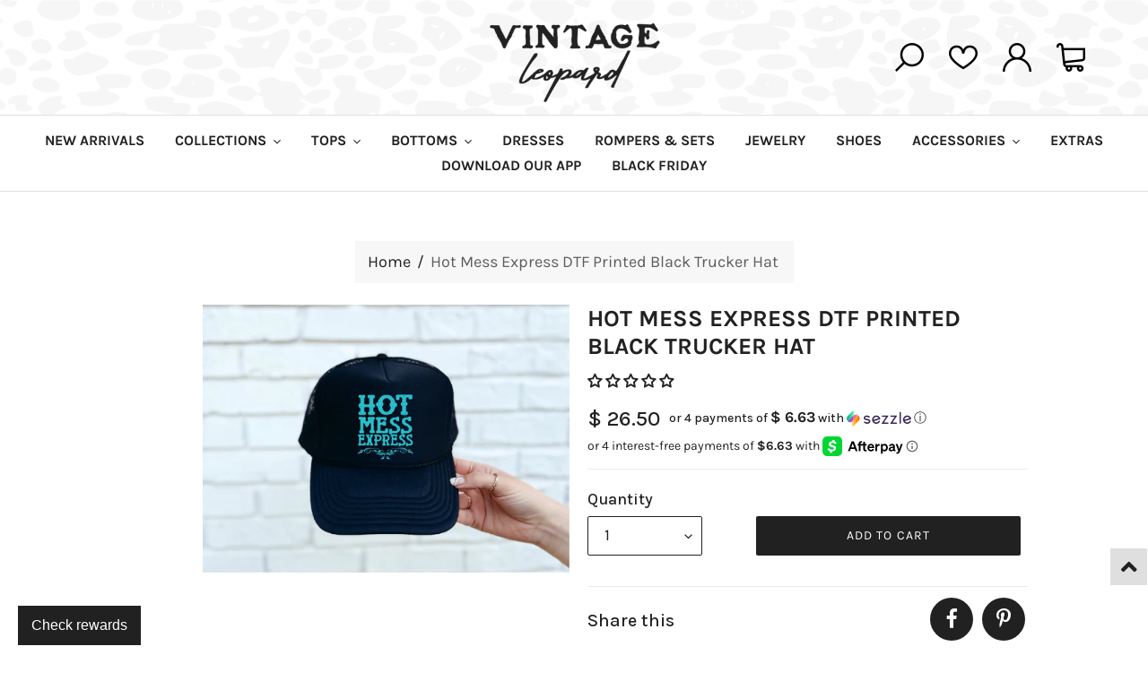

--- FILE ---
content_type: text/html; charset=utf-8
request_url: https://www.vintageleopard.com/products/hot-mess-express-dtf-printed-black-trucker-hat
body_size: 45301
content:
<!doctype html>
<html class="no-js" lang="en">
<head>
  <!-- Global site tag (gtag.js) - Google Ads: 369894131 -->
<script async src="https://www.googletagmanager.com/gtag/js?id=AW-369894131"></script>
<script>
  window.dataLayer = window.dataLayer || [];
  function gtag(){dataLayer.push(arguments);}
  gtag('js', new Date());

  gtag('config', 'AW-369894131');
</script>

<script>
window.KiwiSizing = window.KiwiSizing === undefined ? {} : window.KiwiSizing;
KiwiSizing.shop = "the-vintage-leopard.myshopify.com";


KiwiSizing.data = {
  collections: "",
  tags: "Hat,Heather D,HM Collection,NA",
  product: "8087297622206",
  vendor: "Southern Attitude Designs Wholesale",
  type: "Trucker Hats",
  title: "Hot Mess Express DTF Printed Black Trucker Hat",
  images: ["\/\/www.vintageleopard.com\/cdn\/shop\/files\/hotmessexpressmock.jpg?v=1741972661"],
  options: [{"name":"Title","position":1,"values":["Default Title"]}],
  variants: [{"id":44014049984702,"title":"Default Title","option1":"Default Title","option2":null,"option3":null,"sku":null,"requires_shipping":true,"taxable":true,"featured_image":null,"available":true,"name":"Hot Mess Express DTF Printed Black Trucker Hat","public_title":null,"options":["Default Title"],"price":2650,"weight":198,"compare_at_price":null,"inventory_quantity":50,"inventory_management":"shopify","inventory_policy":"deny","barcode":null,"requires_selling_plan":false,"selling_plan_allocations":[],"quantity_rule":{"min":1,"max":null,"increment":1}}],
};

</script>
  <meta charset="utf-8">
  <meta http-equiv="X-UA-Compatible" content="IE=edge,chrome=1">
  <meta name="viewport" content="width=device-width,initial-scale=1">
  <meta name="theme-color" content="#222121">
<meta name="google-site-verification" content="F-O9ZCAOWDlAPH3c-167oU8du5kSogP8G4apSS1Dd9c" />
  <link rel="preconnect" href="https://cdn.shopify.com" crossorigin>
  <link rel="preconnect" href="https://fonts.shopifycdn.com" crossorigin>
  <link rel="preconnect" href="https://monorail-edge.shopifysvc.com">
  <!-- Global site tag (gtag.js) - Google Analytics -->
<script async src="https://www.googletagmanager.com/gtag/js?id=UA-197244885-1"></script>
<script>
  window.dataLayer = window.dataLayer || [];
  function gtag(){dataLayer.push(arguments);}
  gtag('js', new Date());

  gtag('config', 'UA-197244885-1');
</script><link rel="stylesheet" href="//www.vintageleopard.com/cdn/shop/t/24/assets/bootstrap.min.css?v=60521506420470281601644281707" type="text/css"> 
  <link rel="preload" href="https://use.fontawesome.com/releases/v5.6.3/css/all.css?display=swap" type="text/css">
  <link rel="stylesheet" href="https://use.fontawesome.com/releases/v5.6.3/css/all.css?display=swap" type="text/css">    
  <link rel="stylesheet" href="//www.vintageleopard.com/cdn/shop/t/24/assets/custom-style.css?v=97281444627413727071644281708" type="text/css">  
  <link rel="preload" href="//www.vintageleopard.com/cdn/shop/t/24/assets/theme.css?v=7616793376335197761644281725" as="style">
  <link rel="preload" as="font" href="//www.vintageleopard.com/cdn/fonts/karla/karla_n4.40497e07df527e6a50e58fb17ef1950c72f3e32c.woff2" type="font/woff2" crossorigin>
  <link rel="preload" as="font" href="//www.vintageleopard.com/cdn/fonts/karla/karla_n4.40497e07df527e6a50e58fb17ef1950c72f3e32c.woff2" type="font/woff2" crossorigin>
  <link rel="preload" as="font" href="//www.vintageleopard.com/cdn/fonts/karla/karla_n7.4358a847d4875593d69cfc3f8cc0b44c17b3ed03.woff2" type="font/woff2" crossorigin>
  <link rel="preload" href="//www.vintageleopard.com/cdn/shop/t/24/assets/jquery.min.js?v=60938658743091704111644281717" as="script">
  <link rel="preload" href="//www.vintageleopard.com/cdn/shop/t/24/assets/theme.js?v=569270823037156541644281725" as="script">
  <link rel="preload" href="//www.vintageleopard.com/cdn/shop/t/24/assets/lazysizes.js?v=63098554868324070131644281718" as="script">

  
  
  <style>
    @media(min-width:767px ){
      .main-content{padding-top:55px !important;}
    }
     @media(max-width:767px ){
    .main-content {  padding-top: 35px !important;}
     }
  	
  </style>
  
<link rel="canonical" href="https://www.vintageleopard.com/products/hot-mess-express-dtf-printed-black-trucker-hat"><link rel="shortcut icon" href="//www.vintageleopard.com/cdn/shop/files/favicon_1_32x32.png?v=1618837452" type="image/png"><title>Hot Mess Express DTF Printed Black Trucker Hat
&ndash; The Vintage Leopard</title><meta name="description" content="&quot;Hot Mess Express&quot; design direct-to-film printed on a Black foam trucker hat. The perfect accessory to make a bold statement!"><!-- /snippets/social-meta-tags.liquid -->


<meta property="og:site_name" content="The Vintage Leopard ">
<meta property="og:url" content="https://www.vintageleopard.com/products/hot-mess-express-dtf-printed-black-trucker-hat">
<meta property="og:title" content="Hot Mess Express DTF Printed Black Trucker Hat">
<meta property="og:type" content="product">
<meta property="og:description" content="&quot;Hot Mess Express&quot; design direct-to-film printed on a Black foam trucker hat. The perfect accessory to make a bold statement!"><meta property="og:image" content="http://www.vintageleopard.com/cdn/shop/files/hotmessexpressmock.jpg?v=1741972661">
  <meta property="og:image:secure_url" content="https://www.vintageleopard.com/cdn/shop/files/hotmessexpressmock.jpg?v=1741972661">
  <meta property="og:image:width" content="1072">
  <meta property="og:image:height" content="784">
  <meta property="og:price:amount" content="26.50">
  <meta property="og:price:currency" content="USD">



  <meta name="twitter:site" content="@shopify">

<meta name="twitter:card" content="summary_large_image">
<meta name="twitter:title" content="Hot Mess Express DTF Printed Black Trucker Hat">
<meta name="twitter:description" content="&quot;Hot Mess Express&quot; design direct-to-film printed on a Black foam trucker hat. The perfect accessory to make a bold statement!">

  
<style data-shopify>
:root {
    --color-text: #222121;
    --color-text-rgb: 34, 33, 33;
    --color-body-text: #222121;
    --color-sale-text: #EA0606;
    --color-small-button-text-border: #222121;
    --color-text-field: #ffffff;
    --color-text-field-text: #222121;
    --color-text-field-text-rgb: 34, 33, 33;

    --color-btn-primary: #222121;
    --color-btn-primary-darker: #080808;
    --color-btn-primary-text: #ffffff;

    --color-blankstate: rgba(34, 33, 33, 0.35);
    --color-blankstate-border: rgba(34, 33, 33, 0.2);
    --color-blankstate-background: rgba(34, 33, 33, 0.1);

    --color-text-focus:#494747;
    --color-overlay-text-focus:#e6e6e6;
    --color-btn-primary-focus:#494747;
    --color-btn-social-focus:#d2d2d2;
    --color-small-button-text-border-focus:#494747;
    --predictive-search-focus:#f2f2f2;

    --color-body: #ffffff;
    --color-bg: #ffffff;
    --color-bg-rgb: 255, 255, 255;
    --color-bg-alt: rgba(34, 33, 33, 0.05);
    --color-bg-currency-selector: rgba(34, 33, 33, 0.2);

    --color-overlay-title-text: #ffffff;
    --color-image-overlay: #685858;
    --color-image-overlay-rgb: 104, 88, 88;--opacity-image-overlay: 0.4;--hover-overlay-opacity: 0.8;

    --color-border: #ebebeb;
    --color-border-form: #cccccc;
    --color-border-form-darker: #b3b3b3;

    --svg-select-icon: url(//www.vintageleopard.com/cdn/shop/t/24/assets/ico-select.svg?v=145353719492023631471644281740);
    --slick-img-url: url(//www.vintageleopard.com/cdn/shop/t/24/assets/ajax-loader.gif?v=41356863302472015721644281700);

    --font-weight-body--bold: 700;
    --font-weight-body--bolder: 700;

    --font-stack-header: Karla, sans-serif;
    --font-style-header: normal;
    --font-weight-header: 400;

    --font-stack-body: Karla, sans-serif;
    --font-style-body: normal;
    --font-weight-body: 400;

    --font-size-header: 36;

    --font-size-base: 16;

    --font-h1-desktop: 48;
    --font-h1-mobile: 45;
    --font-h2-desktop: 28;
    --font-h2-mobile: 25;
    --font-h3-mobile: 28;
    --font-h4-desktop: 24;
    --font-h4-mobile: 22;
    --font-h5-desktop: 20;
    --font-h5-mobile: 18;
    --font-h6-desktop: 19;
    --font-h6-mobile: 17;

    --font-mega-title-large-desktop: 90;

    --font-rich-text-large: 18;
    --font-rich-text-small: 14;

    
--color-video-bg: #f2f2f2;

    
    --global-color-image-loader-primary: rgba(34, 33, 33, 0.06);
    --global-color-image-loader-secondary: rgba(34, 33, 33, 0.12);
  }
</style>


  <style>*,::after,::before{box-sizing:border-box}body{margin:0}body,html{background-color:var(--color-body)}body,button{font-size:calc(var(--font-size-base) * 1px);font-family:var(--font-stack-body);font-style:var(--font-style-body);font-weight:var(--font-weight-body);color:var(--color-text);line-height:1.5}body,button{-webkit-font-smoothing:antialiased;-webkit-text-size-adjust:100%}.border-bottom{border-bottom:1px solid var(--color-border)}.btn--link{background-color:transparent;border:0;margin:0;color:var(--color-text);text-align:left}.text-right{text-align:right}.icon{display:inline-block;width:20px;height:20px;vertical-align:middle;fill:currentColor}.icon__fallback-text,.visually-hidden{position:absolute!important;overflow:hidden;clip:rect(0 0 0 0);height:1px;width:1px;margin:-1px;padding:0;border:0}svg.icon:not(.icon--full-color) circle,svg.icon:not(.icon--full-color) ellipse,svg.icon:not(.icon--full-color) g,svg.icon:not(.icon--full-color) line,svg.icon:not(.icon--full-color) path,svg.icon:not(.icon--full-color) polygon,svg.icon:not(.icon--full-color) polyline,svg.icon:not(.icon--full-color) rect,symbol.icon:not(.icon--full-color) circle,symbol.icon:not(.icon--full-color) ellipse,symbol.icon:not(.icon--full-color) g,symbol.icon:not(.icon--full-color) line,symbol.icon:not(.icon--full-color) path,symbol.icon:not(.icon--full-color) polygon,symbol.icon:not(.icon--full-color) polyline,symbol.icon:not(.icon--full-color) rect{fill:inherit;stroke:inherit}li{list-style:none}.list--inline{padding:0;margin:0}.list--inline>li{display:inline-block;margin-bottom:0;vertical-align:middle}a{color:var(--color-text);text-decoration:none}.h1,.h2,h1,h2{margin:0 0 17.5px;font-family:var(--font-stack-header);font-style:var(--font-style-header);font-weight:var(--font-weight-header);line-height:1.2;overflow-wrap:break-word;word-wrap:break-word}.h1 a,.h2 a,h1 a,h2 a{color:inherit;text-decoration:none;font-weight:inherit}.h1,h1{font-size:calc(((var(--font-h1-desktop))/ (var(--font-size-base))) * 1em);text-transform:none;letter-spacing:0}@media only screen and (max-width:749px){.h1,h1{font-size:calc(((var(--font-h1-mobile))/ (var(--font-size-base))) * 1em)}}.h2,h2{font-size:calc(((var(--font-h2-desktop))/ (var(--font-size-base))) * 1em);text-transform:uppercase;letter-spacing:.1em}@media only screen and (max-width:749px){.h2,h2{font-size:calc(((var(--font-h2-mobile))/ (var(--font-size-base))) * 1em)}}p{color:var(--color-body-text);margin:0 0 19.44444px}@media only screen and (max-width:749px){p{font-size:calc(((var(--font-size-base) - 1)/ (var(--font-size-base))) * 1em)}}p:last-child{margin-bottom:0}@media only screen and (max-width:749px){.small--hide{display:none!important}}.grid{list-style:none;margin:0;padding:0;margin-left:-30px}.grid::after{content:'';display:table;clear:both}@media only screen and (max-width:749px){.grid{margin-left:-22px}}.grid::after{content:'';display:table;clear:both}.grid--no-gutters{margin-left:0}.grid--no-gutters .grid__item{padding-left:0}.grid--table{display:table;table-layout:fixed;width:100%}.grid--table>.grid__item{float:none;display:table-cell;vertical-align:middle}.grid__item{float:left;padding-left:30px;width:100%}@media only screen and (max-width:749px){.grid__item{padding-left:22px}}.grid__item[class*="--push"]{position:relative}@media only screen and (min-width:750px){.medium-up--one-quarter{width:25%}.medium-up--push-one-third{width:33.33%}.medium-up--one-half{width:50%}.medium-up--push-one-third{left:33.33%;position:relative}}.site-header{position:relative;background-color:var(--color-body)}@media only screen and (max-width:749px){.site-header{border-bottom:1px solid var(--color-border)}}@media only screen and (min-width:750px){.site-header{padding:0 55px}.site-header.logo--center{padding-top:30px}}.site-header__logo{margin:15px 0}.logo-align--center .site-header__logo{text-align:center;margin:0 auto}@media only screen and (max-width:749px){.logo-align--center .site-header__logo{text-align:left;margin:15px 0}}@media only screen and (max-width:749px){.site-header__logo{padding-left:22px;text-align:left}.site-header__logo img{margin:0}}.site-header__logo-link{display:inline-block;word-break:break-word}@media only screen and (min-width:750px){.logo-align--center .site-header__logo-link{margin:0 auto}}.site-header__logo-image{display:block}@media only screen and (min-width:750px){.site-header__logo-image{margin:0 auto}}.site-header__logo-image img{width:100%}.site-header__logo-image--centered img{margin:0 auto}.site-header__logo img{display:block}.site-header__icons{position:relative;white-space:nowrap}@media only screen and (max-width:749px){.site-header__icons{width:auto;padding-right:13px}.site-header__icons .btn--link,.site-header__icons .site-header__cart{font-size:calc(((var(--font-size-base))/ (var(--font-size-base))) * 1em)}}.site-header__icons-wrapper{position:relative;display:-webkit-flex;display:-ms-flexbox;display:flex;width:100%;-ms-flex-align:center;-webkit-align-items:center;-moz-align-items:center;-ms-align-items:center;-o-align-items:center;align-items:center;-webkit-justify-content:flex-end;-ms-justify-content:flex-end;justify-content:flex-end}.site-header__account,.site-header__cart,.site-header__search{position:relative}.site-header__search.site-header__icon{display:none}@media only screen and (min-width:1400px){.site-header__search.site-header__icon{display:block}}.site-header__search-toggle{display:block}@media only screen and (min-width:750px){.site-header__account,.site-header__cart{padding:10px 11px}}.site-header__cart-title,.site-header__search-title{position:absolute!important;overflow:hidden;clip:rect(0 0 0 0);height:1px;width:1px;margin:-1px;padding:0;border:0;display:block;vertical-align:middle}.site-header__cart-title{margin-right:3px}.site-header__cart-count{display:flex;align-items:center;justify-content:center;position:absolute;right:.4rem;top:.2rem;font-weight:700;background-color:var(--color-btn-primary);color:var(--color-btn-primary-text);border-radius:50%;min-width:1em;height:1em}.site-header__cart-count span{font-family:HelveticaNeue,"Helvetica Neue",Helvetica,Arial,sans-serif;font-size:calc(11em / 16);line-height:1}@media only screen and (max-width:749px){.site-header__cart-count{top:calc(7em / 16);right:0;border-radius:50%;min-width:calc(19em / 16);height:calc(19em / 16)}}@media only screen and (max-width:749px){.site-header__cart-count span{padding:.25em calc(6em / 16);font-size:12px}}.site-header__menu{display:none}@media only screen and (max-width:749px){.site-header__icon{display:inline-block;vertical-align:middle;padding:10px 11px;margin:0}}@media only screen and (min-width:750px){.site-header__icon .icon-search{margin-right:3px}}.announcement-bar{z-index:10;position:relative;text-align:center;border-bottom:1px solid transparent;padding:2px}.announcement-bar__link{display:block}.announcement-bar__message{display:block;padding:11px 22px;font-size:calc(((16)/ (var(--font-size-base))) * 1em);font-weight:var(--font-weight-header)}@media only screen and (min-width:750px){.announcement-bar__message{padding-left:55px;padding-right:55px}}.site-nav{position:relative;padding:0;text-align:center;margin:25px 0}.site-nav a{padding:3px 10px}.site-nav__link{display:block;white-space:nowrap}.site-nav--centered .site-nav__link{padding-top:0}.site-nav__link .icon-chevron-down{width:calc(8em / 16);height:calc(8em / 16);margin-left:.5rem}.site-nav__label{border-bottom:1px solid transparent}.site-nav__link--active .site-nav__label{border-bottom-color:var(--color-text)}.site-nav__link--button{border:none;background-color:transparent;padding:3px 10px}.site-header__mobile-nav{z-index:11;position:relative;background-color:var(--color-body)}@media only screen and (max-width:749px){.site-header__mobile-nav{display:-webkit-flex;display:-ms-flexbox;display:flex;width:100%;-ms-flex-align:center;-webkit-align-items:center;-moz-align-items:center;-ms-align-items:center;-o-align-items:center;align-items:center}}.mobile-nav--open .icon-close{display:none}.main-content{opacity:0}.main-content .shopify-section{display:none}.main-content .shopify-section:first-child{display:inherit}.critical-hidden{display:none}</style>

  <script>
    window.performance.mark('debut:theme_stylesheet_loaded.start');

    function onLoadStylesheet() {
      performance.mark('debut:theme_stylesheet_loaded.end');
      performance.measure('debut:theme_stylesheet_loaded', 'debut:theme_stylesheet_loaded.start', 'debut:theme_stylesheet_loaded.end');

      var url = "//www.vintageleopard.com/cdn/shop/t/24/assets/theme.css?v=7616793376335197761644281725";
      var link = document.querySelector('link[href="' + url + '"]');
      link.loaded = true;
      link.dispatchEvent(new Event('load'));
    }
  </script>
    <link href="//www.vintageleopard.com/cdn/shop/t/24/assets/uikit.min.css?v=51889559104978379551644281726" rel="stylesheet" type="text/css" media="all" />
   <link href="//www.vintageleopard.com/cdn/shop/t/24/assets/stellarnav.min.css?v=10766286159196957811644281723" rel="stylesheet" type="text/css" media="all" />

  <link rel="stylesheet" href="//www.vintageleopard.com/cdn/shop/t/24/assets/theme.css?v=7616793376335197761644281725" type="text/css" media="print" onload="this.media='all';onLoadStylesheet()">
       <link href="//www.vintageleopard.com/cdn/shop/t/24/assets/slick.min.scss?v=46879531424613545191644281722" rel="stylesheet" type="text/css" media="all" />
   <link href="//www.vintageleopard.com/cdn/shop/t/24/assets/owl.carousel.min.css?v=70516089817612781961644281718" rel="stylesheet" type="text/css" media="all" />
  
  
  <style>
    @font-face {
  font-family: Karla;
  font-weight: 400;
  font-style: normal;
  font-display: swap;
  src: url("//www.vintageleopard.com/cdn/fonts/karla/karla_n4.40497e07df527e6a50e58fb17ef1950c72f3e32c.woff2") format("woff2"),
       url("//www.vintageleopard.com/cdn/fonts/karla/karla_n4.e9f6f9de321061073c6bfe03c28976ba8ce6ee18.woff") format("woff");
}

    @font-face {
  font-family: Karla;
  font-weight: 400;
  font-style: normal;
  font-display: swap;
  src: url("//www.vintageleopard.com/cdn/fonts/karla/karla_n4.40497e07df527e6a50e58fb17ef1950c72f3e32c.woff2") format("woff2"),
       url("//www.vintageleopard.com/cdn/fonts/karla/karla_n4.e9f6f9de321061073c6bfe03c28976ba8ce6ee18.woff") format("woff");
}

    @font-face {
  font-family: Karla;
  font-weight: 700;
  font-style: normal;
  font-display: swap;
  src: url("//www.vintageleopard.com/cdn/fonts/karla/karla_n7.4358a847d4875593d69cfc3f8cc0b44c17b3ed03.woff2") format("woff2"),
       url("//www.vintageleopard.com/cdn/fonts/karla/karla_n7.96e322f6d76ce794f25fa29e55d6997c3fb656b6.woff") format("woff");
}

    @font-face {
  font-family: Karla;
  font-weight: 700;
  font-style: normal;
  font-display: swap;
  src: url("//www.vintageleopard.com/cdn/fonts/karla/karla_n7.4358a847d4875593d69cfc3f8cc0b44c17b3ed03.woff2") format("woff2"),
       url("//www.vintageleopard.com/cdn/fonts/karla/karla_n7.96e322f6d76ce794f25fa29e55d6997c3fb656b6.woff") format("woff");
}

    @font-face {
  font-family: Karla;
  font-weight: 400;
  font-style: italic;
  font-display: swap;
  src: url("//www.vintageleopard.com/cdn/fonts/karla/karla_i4.2086039c16bcc3a78a72a2f7b471e3c4a7f873a6.woff2") format("woff2"),
       url("//www.vintageleopard.com/cdn/fonts/karla/karla_i4.7b9f59841a5960c16fa2a897a0716c8ebb183221.woff") format("woff");
}

    @font-face {
  font-family: Karla;
  font-weight: 700;
  font-style: italic;
  font-display: swap;
  src: url("//www.vintageleopard.com/cdn/fonts/karla/karla_i7.fe031cd65d6e02906286add4f6dda06afc2615f0.woff2") format("woff2"),
       url("//www.vintageleopard.com/cdn/fonts/karla/karla_i7.816d4949fa7f7d79314595d7003eda5b44e959e3.woff") format("woff");
}

    
  
  </style>

  <script>
    var theme = {
      breakpoints: {
        medium: 750,
        large: 990,
        widescreen: 1400
      },
      strings: {
        addToCart: "Add to cart",
        soldOut: "Sold out",
        unavailable: "Unavailable",
        regularPrice: "Regular price",
        salePrice: "Sale price",
        sale: "Sale",
        fromLowestPrice: "[price]",
        vendor: "Vendor",
        showMore: "Show More",
        showLess: "Show Less",
        searchFor: "Search for",
        addressError: "Error looking up that address",
        addressNoResults: "No results for that address",
        addressQueryLimit: "You have exceeded the Google API usage limit. Consider upgrading to a \u003ca href=\"https:\/\/developers.google.com\/maps\/premium\/usage-limits\"\u003ePremium Plan\u003c\/a\u003e.",
        authError: "There was a problem authenticating your Google Maps account.",
        newWindow: "Opens in a new window.",
        external: "Opens external website.",
        newWindowExternal: "Opens external website in a new window.",
        removeLabel: "Remove [product]",
        update: "Update",
        quantity: "Quantity",
        discountedTotal: "Discounted total",
        regularTotal: "Regular total",
        priceColumn: "See Price column for discount details.",
        quantityMinimumMessage: "Quantity must be 1 or more",
        cartError: "There was an error while updating your cart. Please try again.",
        removedItemMessage: "Removed \u003cspan class=\"cart__removed-product-details\"\u003e([quantity]) [link]\u003c\/span\u003e from your cart.",
        unitPrice: "Unit price",
        unitPriceSeparator: "per",
        oneCartCount: "1 item",
        otherCartCount: "[count] items",
        quantityLabel: "Quantity: [count]",
        products: "Products",
        loading: "Loading",
        number_of_results: "[result_number] of [results_count]",
        number_of_results_found: "[results_count] results found",
        one_result_found: "1 result found"
      },
      moneyFormat: "$ {{amount}}",
      moneyFormatWithCurrency: "$ {{amount}} USD",
      settings: {
        predictiveSearchEnabled: true,
        predictiveSearchShowPrice: false,
        predictiveSearchShowVendor: false
      },
      stylesheet: "//www.vintageleopard.com/cdn/shop/t/24/assets/theme.css?v=7616793376335197761644281725"
    }

    document.documentElement.className = document.documentElement.className.replace('no-js', 'js');
  </script><script src="//www.vintageleopard.com/cdn/shop/t/24/assets/jquery.min.js?v=60938658743091704111644281717" ></script>
  <script src="//www.vintageleopard.com/cdn/shop/t/24/assets/popper.min.js?v=98597393487178060001644281721" crossorigin="anonymous"></script>
  <script src="//www.vintageleopard.com/cdn/shop/t/24/assets/bootstrap.min.js?v=149401051115910370051644281708"  crossorigin="anonymous"></script> 
     <script src="//www.vintageleopard.com/cdn/shop/t/24/assets/stellarnav.min.js?v=56247775112688515561644281723"></script>
   <script src="//www.vintageleopard.com/cdn/shop/t/24/assets/uikit.min.js?v=131757735500078606451644281726"  async="async"></script> 
    <script src="//www.vintageleopard.com/cdn/shop/t/24/assets/slick.min.js?v=117845220749514917501644281721" async="async"></script>
  <script src="//www.vintageleopard.com/cdn/shop/t/24/assets/owl.carousel.min.js?v=97891440811553454251644281719" async="async"></script>
  <script src="//www.vintageleopard.com/cdn/shop/t/24/assets/theme.js?v=569270823037156541644281725" defer="defer"></script>
  <script src="//www.vintageleopard.com/cdn/shop/t/24/assets/lazysizes.js?v=63098554868324070131644281718" async="async"></script>  
  <script src="//www.vintageleopard.com/cdn/shop/t/24/assets/include.js?v=181929995217150004581644281717"  async="async"></script>	

  

  <script type="text/javascript">
    if (window.MSInputMethodContext && document.documentMode) {
      var scripts = document.getElementsByTagName('script')[0];
      var polyfill = document.createElement("script");
      polyfill.defer = true;
      polyfill.src = "//www.vintageleopard.com/cdn/shop/t/24/assets/ie11CustomProperties.min.js?v=146208399201472936201644281716";

      scripts.parentNode.insertBefore(polyfill, scripts);
    }
  </script>

  <script>window.performance && window.performance.mark && window.performance.mark('shopify.content_for_header.start');</script><meta name="google-site-verification" content="F-O9ZCAOWDlAPH3c-167oU8du5kSogP8G4apSS1Dd9c">
<meta id="shopify-digital-wallet" name="shopify-digital-wallet" content="/10225103/digital_wallets/dialog">
<meta name="shopify-checkout-api-token" content="468c5c4e73860402d5401b9cd3ffed2b">
<meta id="in-context-paypal-metadata" data-shop-id="10225103" data-venmo-supported="false" data-environment="production" data-locale="en_US" data-paypal-v4="true" data-currency="USD">
<link rel="alternate" type="application/json+oembed" href="https://www.vintageleopard.com/products/hot-mess-express-dtf-printed-black-trucker-hat.oembed">
<script async="async" src="/checkouts/internal/preloads.js?locale=en-US"></script>
<link rel="preconnect" href="https://shop.app" crossorigin="anonymous">
<script async="async" src="https://shop.app/checkouts/internal/preloads.js?locale=en-US&shop_id=10225103" crossorigin="anonymous"></script>
<script id="apple-pay-shop-capabilities" type="application/json">{"shopId":10225103,"countryCode":"US","currencyCode":"USD","merchantCapabilities":["supports3DS"],"merchantId":"gid:\/\/shopify\/Shop\/10225103","merchantName":"The Vintage Leopard ","requiredBillingContactFields":["postalAddress","email","phone"],"requiredShippingContactFields":["postalAddress","email","phone"],"shippingType":"shipping","supportedNetworks":["visa","masterCard","amex","discover","elo","jcb"],"total":{"type":"pending","label":"The Vintage Leopard ","amount":"1.00"},"shopifyPaymentsEnabled":true,"supportsSubscriptions":true}</script>
<script id="shopify-features" type="application/json">{"accessToken":"468c5c4e73860402d5401b9cd3ffed2b","betas":["rich-media-storefront-analytics"],"domain":"www.vintageleopard.com","predictiveSearch":true,"shopId":10225103,"locale":"en"}</script>
<script>var Shopify = Shopify || {};
Shopify.shop = "the-vintage-leopard.myshopify.com";
Shopify.locale = "en";
Shopify.currency = {"active":"USD","rate":"1.0"};
Shopify.country = "US";
Shopify.theme = {"name":"vintage [Afterpay 6\/23\/21] with Installments me...","id":128685867198,"schema_name":"Debut","schema_version":"17.9.3","theme_store_id":null,"role":"main"};
Shopify.theme.handle = "null";
Shopify.theme.style = {"id":null,"handle":null};
Shopify.cdnHost = "www.vintageleopard.com/cdn";
Shopify.routes = Shopify.routes || {};
Shopify.routes.root = "/";</script>
<script type="module">!function(o){(o.Shopify=o.Shopify||{}).modules=!0}(window);</script>
<script>!function(o){function n(){var o=[];function n(){o.push(Array.prototype.slice.apply(arguments))}return n.q=o,n}var t=o.Shopify=o.Shopify||{};t.loadFeatures=n(),t.autoloadFeatures=n()}(window);</script>
<script>
  window.ShopifyPay = window.ShopifyPay || {};
  window.ShopifyPay.apiHost = "shop.app\/pay";
  window.ShopifyPay.redirectState = null;
</script>
<script id="shop-js-analytics" type="application/json">{"pageType":"product"}</script>
<script defer="defer" async type="module" src="//www.vintageleopard.com/cdn/shopifycloud/shop-js/modules/v2/client.init-shop-cart-sync_BApSsMSl.en.esm.js"></script>
<script defer="defer" async type="module" src="//www.vintageleopard.com/cdn/shopifycloud/shop-js/modules/v2/chunk.common_CBoos6YZ.esm.js"></script>
<script type="module">
  await import("//www.vintageleopard.com/cdn/shopifycloud/shop-js/modules/v2/client.init-shop-cart-sync_BApSsMSl.en.esm.js");
await import("//www.vintageleopard.com/cdn/shopifycloud/shop-js/modules/v2/chunk.common_CBoos6YZ.esm.js");

  window.Shopify.SignInWithShop?.initShopCartSync?.({"fedCMEnabled":true,"windoidEnabled":true});

</script>
<script defer="defer" async type="module" src="//www.vintageleopard.com/cdn/shopifycloud/shop-js/modules/v2/client.payment-terms_BHOWV7U_.en.esm.js"></script>
<script defer="defer" async type="module" src="//www.vintageleopard.com/cdn/shopifycloud/shop-js/modules/v2/chunk.common_CBoos6YZ.esm.js"></script>
<script defer="defer" async type="module" src="//www.vintageleopard.com/cdn/shopifycloud/shop-js/modules/v2/chunk.modal_Bu1hFZFC.esm.js"></script>
<script type="module">
  await import("//www.vintageleopard.com/cdn/shopifycloud/shop-js/modules/v2/client.payment-terms_BHOWV7U_.en.esm.js");
await import("//www.vintageleopard.com/cdn/shopifycloud/shop-js/modules/v2/chunk.common_CBoos6YZ.esm.js");
await import("//www.vintageleopard.com/cdn/shopifycloud/shop-js/modules/v2/chunk.modal_Bu1hFZFC.esm.js");

  
</script>
<script>
  window.Shopify = window.Shopify || {};
  if (!window.Shopify.featureAssets) window.Shopify.featureAssets = {};
  window.Shopify.featureAssets['shop-js'] = {"shop-cart-sync":["modules/v2/client.shop-cart-sync_DJczDl9f.en.esm.js","modules/v2/chunk.common_CBoos6YZ.esm.js"],"init-fed-cm":["modules/v2/client.init-fed-cm_BzwGC0Wi.en.esm.js","modules/v2/chunk.common_CBoos6YZ.esm.js"],"init-windoid":["modules/v2/client.init-windoid_BS26ThXS.en.esm.js","modules/v2/chunk.common_CBoos6YZ.esm.js"],"shop-cash-offers":["modules/v2/client.shop-cash-offers_DthCPNIO.en.esm.js","modules/v2/chunk.common_CBoos6YZ.esm.js","modules/v2/chunk.modal_Bu1hFZFC.esm.js"],"shop-button":["modules/v2/client.shop-button_D_JX508o.en.esm.js","modules/v2/chunk.common_CBoos6YZ.esm.js"],"init-shop-email-lookup-coordinator":["modules/v2/client.init-shop-email-lookup-coordinator_DFwWcvrS.en.esm.js","modules/v2/chunk.common_CBoos6YZ.esm.js"],"shop-toast-manager":["modules/v2/client.shop-toast-manager_tEhgP2F9.en.esm.js","modules/v2/chunk.common_CBoos6YZ.esm.js"],"shop-login-button":["modules/v2/client.shop-login-button_DwLgFT0K.en.esm.js","modules/v2/chunk.common_CBoos6YZ.esm.js","modules/v2/chunk.modal_Bu1hFZFC.esm.js"],"avatar":["modules/v2/client.avatar_BTnouDA3.en.esm.js"],"init-shop-cart-sync":["modules/v2/client.init-shop-cart-sync_BApSsMSl.en.esm.js","modules/v2/chunk.common_CBoos6YZ.esm.js"],"pay-button":["modules/v2/client.pay-button_BuNmcIr_.en.esm.js","modules/v2/chunk.common_CBoos6YZ.esm.js"],"init-shop-for-new-customer-accounts":["modules/v2/client.init-shop-for-new-customer-accounts_DrjXSI53.en.esm.js","modules/v2/client.shop-login-button_DwLgFT0K.en.esm.js","modules/v2/chunk.common_CBoos6YZ.esm.js","modules/v2/chunk.modal_Bu1hFZFC.esm.js"],"init-customer-accounts-sign-up":["modules/v2/client.init-customer-accounts-sign-up_TlVCiykN.en.esm.js","modules/v2/client.shop-login-button_DwLgFT0K.en.esm.js","modules/v2/chunk.common_CBoos6YZ.esm.js","modules/v2/chunk.modal_Bu1hFZFC.esm.js"],"shop-follow-button":["modules/v2/client.shop-follow-button_C5D3XtBb.en.esm.js","modules/v2/chunk.common_CBoos6YZ.esm.js","modules/v2/chunk.modal_Bu1hFZFC.esm.js"],"checkout-modal":["modules/v2/client.checkout-modal_8TC_1FUY.en.esm.js","modules/v2/chunk.common_CBoos6YZ.esm.js","modules/v2/chunk.modal_Bu1hFZFC.esm.js"],"init-customer-accounts":["modules/v2/client.init-customer-accounts_C0Oh2ljF.en.esm.js","modules/v2/client.shop-login-button_DwLgFT0K.en.esm.js","modules/v2/chunk.common_CBoos6YZ.esm.js","modules/v2/chunk.modal_Bu1hFZFC.esm.js"],"lead-capture":["modules/v2/client.lead-capture_Cq0gfm7I.en.esm.js","modules/v2/chunk.common_CBoos6YZ.esm.js","modules/v2/chunk.modal_Bu1hFZFC.esm.js"],"shop-login":["modules/v2/client.shop-login_BmtnoEUo.en.esm.js","modules/v2/chunk.common_CBoos6YZ.esm.js","modules/v2/chunk.modal_Bu1hFZFC.esm.js"],"payment-terms":["modules/v2/client.payment-terms_BHOWV7U_.en.esm.js","modules/v2/chunk.common_CBoos6YZ.esm.js","modules/v2/chunk.modal_Bu1hFZFC.esm.js"]};
</script>
<script>(function() {
  var isLoaded = false;
  function asyncLoad() {
    if (isLoaded) return;
    isLoaded = true;
    var urls = ["https:\/\/popup3.lifterapps.com\/js\/modal.js?shop=the-vintage-leopard.myshopify.com","https:\/\/app.marsello.com\/Portal\/Custom\/ScriptToInstall\/5cf9d7670880c02e48f5adec?aProvId=5cf9d75b0880c00ecc3e270d\u0026shop=the-vintage-leopard.myshopify.com","https:\/\/chimpstatic.com\/mcjs-connected\/js\/users\/42477e69d521adccf9f5ad4f0\/d0147ab0f12de7a6e0d5c4327.js?shop=the-vintage-leopard.myshopify.com","https:\/\/instafeed.nfcube.com\/cdn\/e7a270cf9f6974caa3c90dd00364f012.js?shop=the-vintage-leopard.myshopify.com","https:\/\/app.kiwisizing.com\/web\/js\/dist\/kiwiSizing\/plugin\/SizingPlugin.prod.js?v=330\u0026shop=the-vintage-leopard.myshopify.com","https:\/\/advanced-payment-icons.kalis.no\/shop\/the-vintage-leopard.myshopify.com\/script\/the-vintage-leopard.myshopify.com.js?ver=20210517204222_142950\u0026shop=the-vintage-leopard.myshopify.com","https:\/\/static.klaviyo.com\/onsite\/js\/klaviyo.js?company_id=UQSfSM\u0026shop=the-vintage-leopard.myshopify.com","https:\/\/static.klaviyo.com\/onsite\/js\/klaviyo.js?company_id=UQSfSM\u0026shop=the-vintage-leopard.myshopify.com","https:\/\/static-us.afterpay.com\/shopify\/afterpay-attract\/afterpay-attract-widget.js?shop=the-vintage-leopard.myshopify.com","https:\/\/static.klaviyo.com\/onsite\/js\/klaviyo.js?company_id=UQSfSM\u0026shop=the-vintage-leopard.myshopify.com","https:\/\/cdn.judge.me\/checkout_comment.js?shop=the-vintage-leopard.myshopify.com","https:\/\/shopify-widget.route.com\/shopify.widget.js?shop=the-vintage-leopard.myshopify.com","https:\/\/static.klaviyo.com\/onsite\/js\/klaviyo.js?company_id=UQSfSM\u0026shop=the-vintage-leopard.myshopify.com","https:\/\/shopify-extension.getredo.com\/main.js?widget_id=rdxpn8lnelh9s8j\u0026shop=the-vintage-leopard.myshopify.com","https:\/\/chat-widget.getredo.com\/widget.js?widgetId=rdxpn8lnelh9s8j\u0026shop=the-vintage-leopard.myshopify.com","\/\/backinstock.useamp.com\/widget\/7981_1767153559.js?category=bis\u0026v=6\u0026shop=the-vintage-leopard.myshopify.com","\/\/cdn.shopify.com\/proxy\/b7794906dfabcbb3fb2f9fa37be4cce5dae05f7dca240103e163f64cb7ddd2fb\/cdn.shopify.com\/s\/files\/1\/0875\/2064\/files\/terms-and-conditions-storefront-v1.0.4.min.js?shop=the-vintage-leopard.myshopify.com\u0026sp-cache-control=cHVibGljLCBtYXgtYWdlPTkwMA"];
    for (var i = 0; i < urls.length; i++) {
      var s = document.createElement('script');
      s.type = 'text/javascript';
      s.async = true;
      s.src = urls[i];
      var x = document.getElementsByTagName('script')[0];
      x.parentNode.insertBefore(s, x);
    }
  };
  if(window.attachEvent) {
    window.attachEvent('onload', asyncLoad);
  } else {
    window.addEventListener('load', asyncLoad, false);
  }
})();</script>
<script id="__st">var __st={"a":10225103,"offset":-21600,"reqid":"538dc86f-b4d5-4ea6-b414-a570d6b07850-1768894565","pageurl":"www.vintageleopard.com\/products\/hot-mess-express-dtf-printed-black-trucker-hat","u":"be4d25666e6e","p":"product","rtyp":"product","rid":8087297622206};</script>
<script>window.ShopifyPaypalV4VisibilityTracking = true;</script>
<script id="captcha-bootstrap">!function(){'use strict';const t='contact',e='account',n='new_comment',o=[[t,t],['blogs',n],['comments',n],[t,'customer']],c=[[e,'customer_login'],[e,'guest_login'],[e,'recover_customer_password'],[e,'create_customer']],r=t=>t.map((([t,e])=>`form[action*='/${t}']:not([data-nocaptcha='true']) input[name='form_type'][value='${e}']`)).join(','),a=t=>()=>t?[...document.querySelectorAll(t)].map((t=>t.form)):[];function s(){const t=[...o],e=r(t);return a(e)}const i='password',u='form_key',d=['recaptcha-v3-token','g-recaptcha-response','h-captcha-response',i],f=()=>{try{return window.sessionStorage}catch{return}},m='__shopify_v',_=t=>t.elements[u];function p(t,e,n=!1){try{const o=window.sessionStorage,c=JSON.parse(o.getItem(e)),{data:r}=function(t){const{data:e,action:n}=t;return t[m]||n?{data:e,action:n}:{data:t,action:n}}(c);for(const[e,n]of Object.entries(r))t.elements[e]&&(t.elements[e].value=n);n&&o.removeItem(e)}catch(o){console.error('form repopulation failed',{error:o})}}const l='form_type',E='cptcha';function T(t){t.dataset[E]=!0}const w=window,h=w.document,L='Shopify',v='ce_forms',y='captcha';let A=!1;((t,e)=>{const n=(g='f06e6c50-85a8-45c8-87d0-21a2b65856fe',I='https://cdn.shopify.com/shopifycloud/storefront-forms-hcaptcha/ce_storefront_forms_captcha_hcaptcha.v1.5.2.iife.js',D={infoText:'Protected by hCaptcha',privacyText:'Privacy',termsText:'Terms'},(t,e,n)=>{const o=w[L][v],c=o.bindForm;if(c)return c(t,g,e,D).then(n);var r;o.q.push([[t,g,e,D],n]),r=I,A||(h.body.append(Object.assign(h.createElement('script'),{id:'captcha-provider',async:!0,src:r})),A=!0)});var g,I,D;w[L]=w[L]||{},w[L][v]=w[L][v]||{},w[L][v].q=[],w[L][y]=w[L][y]||{},w[L][y].protect=function(t,e){n(t,void 0,e),T(t)},Object.freeze(w[L][y]),function(t,e,n,w,h,L){const[v,y,A,g]=function(t,e,n){const i=e?o:[],u=t?c:[],d=[...i,...u],f=r(d),m=r(i),_=r(d.filter((([t,e])=>n.includes(e))));return[a(f),a(m),a(_),s()]}(w,h,L),I=t=>{const e=t.target;return e instanceof HTMLFormElement?e:e&&e.form},D=t=>v().includes(t);t.addEventListener('submit',(t=>{const e=I(t);if(!e)return;const n=D(e)&&!e.dataset.hcaptchaBound&&!e.dataset.recaptchaBound,o=_(e),c=g().includes(e)&&(!o||!o.value);(n||c)&&t.preventDefault(),c&&!n&&(function(t){try{if(!f())return;!function(t){const e=f();if(!e)return;const n=_(t);if(!n)return;const o=n.value;o&&e.removeItem(o)}(t);const e=Array.from(Array(32),(()=>Math.random().toString(36)[2])).join('');!function(t,e){_(t)||t.append(Object.assign(document.createElement('input'),{type:'hidden',name:u})),t.elements[u].value=e}(t,e),function(t,e){const n=f();if(!n)return;const o=[...t.querySelectorAll(`input[type='${i}']`)].map((({name:t})=>t)),c=[...d,...o],r={};for(const[a,s]of new FormData(t).entries())c.includes(a)||(r[a]=s);n.setItem(e,JSON.stringify({[m]:1,action:t.action,data:r}))}(t,e)}catch(e){console.error('failed to persist form',e)}}(e),e.submit())}));const S=(t,e)=>{t&&!t.dataset[E]&&(n(t,e.some((e=>e===t))),T(t))};for(const o of['focusin','change'])t.addEventListener(o,(t=>{const e=I(t);D(e)&&S(e,y())}));const B=e.get('form_key'),M=e.get(l),P=B&&M;t.addEventListener('DOMContentLoaded',(()=>{const t=y();if(P)for(const e of t)e.elements[l].value===M&&p(e,B);[...new Set([...A(),...v().filter((t=>'true'===t.dataset.shopifyCaptcha))])].forEach((e=>S(e,t)))}))}(h,new URLSearchParams(w.location.search),n,t,e,['guest_login'])})(!0,!0)}();</script>
<script integrity="sha256-4kQ18oKyAcykRKYeNunJcIwy7WH5gtpwJnB7kiuLZ1E=" data-source-attribution="shopify.loadfeatures" defer="defer" src="//www.vintageleopard.com/cdn/shopifycloud/storefront/assets/storefront/load_feature-a0a9edcb.js" crossorigin="anonymous"></script>
<script crossorigin="anonymous" defer="defer" src="//www.vintageleopard.com/cdn/shopifycloud/storefront/assets/shopify_pay/storefront-65b4c6d7.js?v=20250812"></script>
<script data-source-attribution="shopify.dynamic_checkout.dynamic.init">var Shopify=Shopify||{};Shopify.PaymentButton=Shopify.PaymentButton||{isStorefrontPortableWallets:!0,init:function(){window.Shopify.PaymentButton.init=function(){};var t=document.createElement("script");t.src="https://www.vintageleopard.com/cdn/shopifycloud/portable-wallets/latest/portable-wallets.en.js",t.type="module",document.head.appendChild(t)}};
</script>
<script data-source-attribution="shopify.dynamic_checkout.buyer_consent">
  function portableWalletsHideBuyerConsent(e){var t=document.getElementById("shopify-buyer-consent"),n=document.getElementById("shopify-subscription-policy-button");t&&n&&(t.classList.add("hidden"),t.setAttribute("aria-hidden","true"),n.removeEventListener("click",e))}function portableWalletsShowBuyerConsent(e){var t=document.getElementById("shopify-buyer-consent"),n=document.getElementById("shopify-subscription-policy-button");t&&n&&(t.classList.remove("hidden"),t.removeAttribute("aria-hidden"),n.addEventListener("click",e))}window.Shopify?.PaymentButton&&(window.Shopify.PaymentButton.hideBuyerConsent=portableWalletsHideBuyerConsent,window.Shopify.PaymentButton.showBuyerConsent=portableWalletsShowBuyerConsent);
</script>
<script data-source-attribution="shopify.dynamic_checkout.cart.bootstrap">document.addEventListener("DOMContentLoaded",(function(){function t(){return document.querySelector("shopify-accelerated-checkout-cart, shopify-accelerated-checkout")}if(t())Shopify.PaymentButton.init();else{new MutationObserver((function(e,n){t()&&(Shopify.PaymentButton.init(),n.disconnect())})).observe(document.body,{childList:!0,subtree:!0})}}));
</script>
<link id="shopify-accelerated-checkout-styles" rel="stylesheet" media="screen" href="https://www.vintageleopard.com/cdn/shopifycloud/portable-wallets/latest/accelerated-checkout-backwards-compat.css" crossorigin="anonymous">
<style id="shopify-accelerated-checkout-cart">
        #shopify-buyer-consent {
  margin-top: 1em;
  display: inline-block;
  width: 100%;
}

#shopify-buyer-consent.hidden {
  display: none;
}

#shopify-subscription-policy-button {
  background: none;
  border: none;
  padding: 0;
  text-decoration: underline;
  font-size: inherit;
  cursor: pointer;
}

#shopify-subscription-policy-button::before {
  box-shadow: none;
}

      </style>

<script>window.performance && window.performance.mark && window.performance.mark('shopify.content_for_header.end');</script>






  
<!-- Start of Judge.me Core -->
<link rel="dns-prefetch" href="https://cdn.judge.me/">
<script data-cfasync='false' class='jdgm-settings-script'>window.jdgmSettings={"pagination":5,"disable_web_reviews":false,"badge_no_review_text":"No reviews","badge_n_reviews_text":"{{ n }} review/reviews","hide_badge_preview_if_no_reviews":false,"badge_hide_text":false,"enforce_center_preview_badge":false,"widget_title":"Customer Reviews","widget_open_form_text":"Write a review","widget_close_form_text":"Cancel review","widget_refresh_page_text":"Refresh page","widget_summary_text":"Based on {{ number_of_reviews }} review/reviews","widget_no_review_text":"Be the first to write a review","widget_name_field_text":"Display name","widget_verified_name_field_text":"Verified Name (public)","widget_name_placeholder_text":"Display name","widget_required_field_error_text":"This field is required.","widget_email_field_text":"Email address","widget_verified_email_field_text":"Verified Email (private, can not be edited)","widget_email_placeholder_text":"Your email address","widget_email_field_error_text":"Please enter a valid email address.","widget_rating_field_text":"Rating","widget_review_title_field_text":"Review Title","widget_review_title_placeholder_text":"Give your review a title","widget_review_body_field_text":"Review content","widget_review_body_placeholder_text":"Start writing here...","widget_pictures_field_text":"Picture/Video (optional)","widget_submit_review_text":"Submit Review","widget_submit_verified_review_text":"Submit Verified Review","widget_submit_success_msg_with_auto_publish":"Thank you! Please refresh the page in a few moments to see your review. You can remove or edit your review by logging into \u003ca href='https://judge.me/login' target='_blank' rel='nofollow noopener'\u003eJudge.me\u003c/a\u003e","widget_submit_success_msg_no_auto_publish":"Thank you! Your review will be published as soon as it is approved by the shop admin. You can remove or edit your review by logging into \u003ca href='https://judge.me/login' target='_blank' rel='nofollow noopener'\u003eJudge.me\u003c/a\u003e","widget_show_default_reviews_out_of_total_text":"Showing {{ n_reviews_shown }} out of {{ n_reviews }} reviews.","widget_show_all_link_text":"Show all","widget_show_less_link_text":"Show less","widget_author_said_text":"{{ reviewer_name }} said:","widget_days_text":"{{ n }} days ago","widget_weeks_text":"{{ n }} week/weeks ago","widget_months_text":"{{ n }} month/months ago","widget_years_text":"{{ n }} year/years ago","widget_yesterday_text":"Yesterday","widget_today_text":"Today","widget_replied_text":"\u003e\u003e {{ shop_name }} replied:","widget_read_more_text":"Read more","widget_reviewer_name_as_initial":"","widget_rating_filter_color":"#fbcd0a","widget_rating_filter_see_all_text":"See all reviews","widget_sorting_most_recent_text":"Most Recent","widget_sorting_highest_rating_text":"Highest Rating","widget_sorting_lowest_rating_text":"Lowest Rating","widget_sorting_with_pictures_text":"Only Pictures","widget_sorting_most_helpful_text":"Most Helpful","widget_open_question_form_text":"Ask a question","widget_reviews_subtab_text":"Reviews","widget_questions_subtab_text":"Questions","widget_question_label_text":"Question","widget_answer_label_text":"Answer","widget_question_placeholder_text":"Write your question here","widget_submit_question_text":"Submit Question","widget_question_submit_success_text":"Thank you for your question! We will notify you once it gets answered.","verified_badge_text":"Verified","verified_badge_bg_color":"","verified_badge_text_color":"","verified_badge_placement":"left-of-reviewer-name","widget_review_max_height":"","widget_hide_border":false,"widget_social_share":false,"widget_thumb":false,"widget_review_location_show":false,"widget_location_format":"","all_reviews_include_out_of_store_products":true,"all_reviews_out_of_store_text":"(out of store)","all_reviews_pagination":100,"all_reviews_product_name_prefix_text":"about","enable_review_pictures":false,"enable_question_anwser":false,"widget_theme":"default","review_date_format":"mm/dd/yyyy","default_sort_method":"most-recent","widget_product_reviews_subtab_text":"Product Reviews","widget_shop_reviews_subtab_text":"Shop Reviews","widget_other_products_reviews_text":"Reviews for other products","widget_store_reviews_subtab_text":"Store reviews","widget_no_store_reviews_text":"This store hasn't received any reviews yet","widget_web_restriction_product_reviews_text":"This product hasn't received any reviews yet","widget_no_items_text":"No items found","widget_show_more_text":"Show more","widget_write_a_store_review_text":"Write a Store Review","widget_other_languages_heading":"Reviews in Other Languages","widget_translate_review_text":"Translate review to {{ language }}","widget_translating_review_text":"Translating...","widget_show_original_translation_text":"Show original ({{ language }})","widget_translate_review_failed_text":"Review couldn't be translated.","widget_translate_review_retry_text":"Retry","widget_translate_review_try_again_later_text":"Try again later","show_product_url_for_grouped_product":false,"widget_sorting_pictures_first_text":"Pictures First","show_pictures_on_all_rev_page_mobile":false,"show_pictures_on_all_rev_page_desktop":false,"floating_tab_hide_mobile_install_preference":false,"floating_tab_button_name":"★ Reviews","floating_tab_title":"Let customers speak for us","floating_tab_button_color":"","floating_tab_button_background_color":"","floating_tab_url":"","floating_tab_url_enabled":false,"floating_tab_tab_style":"text","all_reviews_text_badge_text":"Customers rate us {{ shop.metafields.judgeme.all_reviews_rating | round: 1 }}/5 based on {{ shop.metafields.judgeme.all_reviews_count }} reviews.","all_reviews_text_badge_text_branded_style":"{{ shop.metafields.judgeme.all_reviews_rating | round: 1 }} out of 5 stars based on {{ shop.metafields.judgeme.all_reviews_count }} reviews","is_all_reviews_text_badge_a_link":false,"show_stars_for_all_reviews_text_badge":false,"all_reviews_text_badge_url":"","all_reviews_text_style":"text","all_reviews_text_color_style":"judgeme_brand_color","all_reviews_text_color":"#108474","all_reviews_text_show_jm_brand":true,"featured_carousel_show_header":true,"featured_carousel_title":"Let customers speak for us","testimonials_carousel_title":"Customers are saying","videos_carousel_title":"Real customer stories","cards_carousel_title":"Customers are saying","featured_carousel_count_text":"from {{ n }} reviews","featured_carousel_add_link_to_all_reviews_page":false,"featured_carousel_url":"","featured_carousel_show_images":true,"featured_carousel_autoslide_interval":5,"featured_carousel_arrows_on_the_sides":false,"featured_carousel_height":250,"featured_carousel_width":80,"featured_carousel_image_size":0,"featured_carousel_image_height":250,"featured_carousel_arrow_color":"#eeeeee","verified_count_badge_style":"vintage","verified_count_badge_orientation":"horizontal","verified_count_badge_color_style":"judgeme_brand_color","verified_count_badge_color":"#108474","is_verified_count_badge_a_link":false,"verified_count_badge_url":"","verified_count_badge_show_jm_brand":true,"widget_rating_preset_default":5,"widget_first_sub_tab":"product-reviews","widget_show_histogram":true,"widget_histogram_use_custom_color":false,"widget_pagination_use_custom_color":false,"widget_star_use_custom_color":false,"widget_verified_badge_use_custom_color":false,"widget_write_review_use_custom_color":false,"picture_reminder_submit_button":"Upload Pictures","enable_review_videos":false,"mute_video_by_default":false,"widget_sorting_videos_first_text":"Videos First","widget_review_pending_text":"Pending","featured_carousel_items_for_large_screen":3,"social_share_options_order":"Facebook,Twitter","remove_microdata_snippet":false,"disable_json_ld":false,"enable_json_ld_products":false,"preview_badge_show_question_text":false,"preview_badge_no_question_text":"No questions","preview_badge_n_question_text":"{{ number_of_questions }} question/questions","qa_badge_show_icon":false,"qa_badge_position":"same-row","remove_judgeme_branding":false,"widget_add_search_bar":false,"widget_search_bar_placeholder":"Search","widget_sorting_verified_only_text":"Verified only","featured_carousel_theme":"default","featured_carousel_show_rating":true,"featured_carousel_show_title":true,"featured_carousel_show_body":true,"featured_carousel_show_date":false,"featured_carousel_show_reviewer":true,"featured_carousel_show_product":false,"featured_carousel_header_background_color":"#108474","featured_carousel_header_text_color":"#ffffff","featured_carousel_name_product_separator":"reviewed","featured_carousel_full_star_background":"#108474","featured_carousel_empty_star_background":"#dadada","featured_carousel_vertical_theme_background":"#f9fafb","featured_carousel_verified_badge_enable":false,"featured_carousel_verified_badge_color":"#108474","featured_carousel_border_style":"round","featured_carousel_review_line_length_limit":3,"featured_carousel_more_reviews_button_text":"Read more reviews","featured_carousel_view_product_button_text":"View product","all_reviews_page_load_reviews_on":"scroll","all_reviews_page_load_more_text":"Load More Reviews","disable_fb_tab_reviews":false,"enable_ajax_cdn_cache":false,"widget_public_name_text":"displayed publicly like","default_reviewer_name":"John Smith","default_reviewer_name_has_non_latin":true,"widget_reviewer_anonymous":"Anonymous","medals_widget_title":"Judge.me Review Medals","medals_widget_background_color":"#f9fafb","medals_widget_position":"footer_all_pages","medals_widget_border_color":"#f9fafb","medals_widget_verified_text_position":"left","medals_widget_use_monochromatic_version":false,"medals_widget_elements_color":"#108474","show_reviewer_avatar":true,"widget_invalid_yt_video_url_error_text":"Not a YouTube video URL","widget_max_length_field_error_text":"Please enter no more than {0} characters.","widget_show_country_flag":false,"widget_show_collected_via_shop_app":true,"widget_verified_by_shop_badge_style":"light","widget_verified_by_shop_text":"Verified by Shop","widget_show_photo_gallery":false,"widget_load_with_code_splitting":true,"widget_ugc_install_preference":false,"widget_ugc_title":"Made by us, Shared by you","widget_ugc_subtitle":"Tag us to see your picture featured in our page","widget_ugc_arrows_color":"#ffffff","widget_ugc_primary_button_text":"Buy Now","widget_ugc_primary_button_background_color":"#108474","widget_ugc_primary_button_text_color":"#ffffff","widget_ugc_primary_button_border_width":"0","widget_ugc_primary_button_border_style":"none","widget_ugc_primary_button_border_color":"#108474","widget_ugc_primary_button_border_radius":"25","widget_ugc_secondary_button_text":"Load More","widget_ugc_secondary_button_background_color":"#ffffff","widget_ugc_secondary_button_text_color":"#108474","widget_ugc_secondary_button_border_width":"2","widget_ugc_secondary_button_border_style":"solid","widget_ugc_secondary_button_border_color":"#108474","widget_ugc_secondary_button_border_radius":"25","widget_ugc_reviews_button_text":"View Reviews","widget_ugc_reviews_button_background_color":"#ffffff","widget_ugc_reviews_button_text_color":"#108474","widget_ugc_reviews_button_border_width":"2","widget_ugc_reviews_button_border_style":"solid","widget_ugc_reviews_button_border_color":"#108474","widget_ugc_reviews_button_border_radius":"25","widget_ugc_reviews_button_link_to":"judgeme-reviews-page","widget_ugc_show_post_date":true,"widget_ugc_max_width":"800","widget_rating_metafield_value_type":true,"widget_primary_color":"#108474","widget_enable_secondary_color":false,"widget_secondary_color":"#edf5f5","widget_summary_average_rating_text":"{{ average_rating }} out of 5","widget_media_grid_title":"Customer photos \u0026 videos","widget_media_grid_see_more_text":"See more","widget_round_style":false,"widget_show_product_medals":true,"widget_verified_by_judgeme_text":"Verified by Judge.me","widget_show_store_medals":true,"widget_verified_by_judgeme_text_in_store_medals":"Verified by Judge.me","widget_media_field_exceed_quantity_message":"Sorry, we can only accept {{ max_media }} for one review.","widget_media_field_exceed_limit_message":"{{ file_name }} is too large, please select a {{ media_type }} less than {{ size_limit }}MB.","widget_review_submitted_text":"Review Submitted!","widget_question_submitted_text":"Question Submitted!","widget_close_form_text_question":"Cancel","widget_write_your_answer_here_text":"Write your answer here","widget_enabled_branded_link":true,"widget_show_collected_by_judgeme":false,"widget_reviewer_name_color":"","widget_write_review_text_color":"","widget_write_review_bg_color":"","widget_collected_by_judgeme_text":"collected by Judge.me","widget_pagination_type":"standard","widget_load_more_text":"Load More","widget_load_more_color":"#108474","widget_full_review_text":"Full Review","widget_read_more_reviews_text":"Read More Reviews","widget_read_questions_text":"Read Questions","widget_questions_and_answers_text":"Questions \u0026 Answers","widget_verified_by_text":"Verified by","widget_verified_text":"Verified","widget_number_of_reviews_text":"{{ number_of_reviews }} reviews","widget_back_button_text":"Back","widget_next_button_text":"Next","widget_custom_forms_filter_button":"Filters","custom_forms_style":"vertical","widget_show_review_information":false,"how_reviews_are_collected":"How reviews are collected?","widget_show_review_keywords":false,"widget_gdpr_statement":"How we use your data: We'll only contact you about the review you left, and only if necessary. By submitting your review, you agree to Judge.me's \u003ca href='https://judge.me/terms' target='_blank' rel='nofollow noopener'\u003eterms\u003c/a\u003e, \u003ca href='https://judge.me/privacy' target='_blank' rel='nofollow noopener'\u003eprivacy\u003c/a\u003e and \u003ca href='https://judge.me/content-policy' target='_blank' rel='nofollow noopener'\u003econtent\u003c/a\u003e policies.","widget_multilingual_sorting_enabled":false,"widget_translate_review_content_enabled":false,"widget_translate_review_content_method":"manual","popup_widget_review_selection":"automatically_with_pictures","popup_widget_round_border_style":true,"popup_widget_show_title":true,"popup_widget_show_body":true,"popup_widget_show_reviewer":false,"popup_widget_show_product":true,"popup_widget_show_pictures":true,"popup_widget_use_review_picture":true,"popup_widget_show_on_home_page":true,"popup_widget_show_on_product_page":true,"popup_widget_show_on_collection_page":true,"popup_widget_show_on_cart_page":true,"popup_widget_position":"bottom_left","popup_widget_first_review_delay":5,"popup_widget_duration":5,"popup_widget_interval":5,"popup_widget_review_count":5,"popup_widget_hide_on_mobile":true,"review_snippet_widget_round_border_style":true,"review_snippet_widget_card_color":"#FFFFFF","review_snippet_widget_slider_arrows_background_color":"#FFFFFF","review_snippet_widget_slider_arrows_color":"#000000","review_snippet_widget_star_color":"#108474","show_product_variant":false,"all_reviews_product_variant_label_text":"Variant: ","widget_show_verified_branding":false,"widget_ai_summary_title":"Customers say","widget_ai_summary_disclaimer":"AI-powered review summary based on recent customer reviews","widget_show_ai_summary":false,"widget_show_ai_summary_bg":false,"widget_show_review_title_input":true,"redirect_reviewers_invited_via_email":"review_widget","request_store_review_after_product_review":false,"request_review_other_products_in_order":false,"review_form_color_scheme":"default","review_form_corner_style":"square","review_form_star_color":{},"review_form_text_color":"#333333","review_form_background_color":"#ffffff","review_form_field_background_color":"#fafafa","review_form_button_color":{},"review_form_button_text_color":"#ffffff","review_form_modal_overlay_color":"#000000","review_content_screen_title_text":"How would you rate this product?","review_content_introduction_text":"We would love it if you would share a bit about your experience.","store_review_form_title_text":"How would you rate this store?","store_review_form_introduction_text":"We would love it if you would share a bit about your experience.","show_review_guidance_text":true,"one_star_review_guidance_text":"Poor","five_star_review_guidance_text":"Great","customer_information_screen_title_text":"About you","customer_information_introduction_text":"Please tell us more about you.","custom_questions_screen_title_text":"Your experience in more detail","custom_questions_introduction_text":"Here are a few questions to help us understand more about your experience.","review_submitted_screen_title_text":"Thanks for your review!","review_submitted_screen_thank_you_text":"We are processing it and it will appear on the store soon.","review_submitted_screen_email_verification_text":"Please confirm your email by clicking the link we just sent you. This helps us keep reviews authentic.","review_submitted_request_store_review_text":"Would you like to share your experience of shopping with us?","review_submitted_review_other_products_text":"Would you like to review these products?","store_review_screen_title_text":"Would you like to share your experience of shopping with us?","store_review_introduction_text":"We value your feedback and use it to improve. Please share any thoughts or suggestions you have.","reviewer_media_screen_title_picture_text":"Share a picture","reviewer_media_introduction_picture_text":"Upload a photo to support your review.","reviewer_media_screen_title_video_text":"Share a video","reviewer_media_introduction_video_text":"Upload a video to support your review.","reviewer_media_screen_title_picture_or_video_text":"Share a picture or video","reviewer_media_introduction_picture_or_video_text":"Upload a photo or video to support your review.","reviewer_media_youtube_url_text":"Paste your Youtube URL here","advanced_settings_next_step_button_text":"Next","advanced_settings_close_review_button_text":"Close","modal_write_review_flow":false,"write_review_flow_required_text":"Required","write_review_flow_privacy_message_text":"We respect your privacy.","write_review_flow_anonymous_text":"Post review as anonymous","write_review_flow_visibility_text":"This won't be visible to other customers.","write_review_flow_multiple_selection_help_text":"Select as many as you like","write_review_flow_single_selection_help_text":"Select one option","write_review_flow_required_field_error_text":"This field is required","write_review_flow_invalid_email_error_text":"Please enter a valid email address","write_review_flow_max_length_error_text":"Max. {{ max_length }} characters.","write_review_flow_media_upload_text":"\u003cb\u003eClick to upload\u003c/b\u003e or drag and drop","write_review_flow_gdpr_statement":"We'll only contact you about your review if necessary. By submitting your review, you agree to our \u003ca href='https://judge.me/terms' target='_blank' rel='nofollow noopener'\u003eterms and conditions\u003c/a\u003e and \u003ca href='https://judge.me/privacy' target='_blank' rel='nofollow noopener'\u003eprivacy policy\u003c/a\u003e.","rating_only_reviews_enabled":false,"show_negative_reviews_help_screen":false,"new_review_flow_help_screen_rating_threshold":3,"negative_review_resolution_screen_title_text":"Tell us more","negative_review_resolution_text":"Your experience matters to us. If there were issues with your purchase, we're here to help. Feel free to reach out to us, we'd love the opportunity to make things right.","negative_review_resolution_button_text":"Contact us","negative_review_resolution_proceed_with_review_text":"Leave a review","negative_review_resolution_subject":"Issue with purchase from {{ shop_name }}.{{ order_name }}","preview_badge_collection_page_install_status":false,"widget_review_custom_css":"","preview_badge_custom_css":"","preview_badge_stars_count":"5-stars","featured_carousel_custom_css":"","floating_tab_custom_css":"","all_reviews_widget_custom_css":"","medals_widget_custom_css":"","verified_badge_custom_css":"","all_reviews_text_custom_css":"","transparency_badges_collected_via_store_invite":false,"transparency_badges_from_another_provider":false,"transparency_badges_collected_from_store_visitor":false,"transparency_badges_collected_by_verified_review_provider":false,"transparency_badges_earned_reward":false,"transparency_badges_collected_via_store_invite_text":"Review collected via store invitation","transparency_badges_from_another_provider_text":"Review collected from another provider","transparency_badges_collected_from_store_visitor_text":"Review collected from a store visitor","transparency_badges_written_in_google_text":"Review written in Google","transparency_badges_written_in_etsy_text":"Review written in Etsy","transparency_badges_written_in_shop_app_text":"Review written in Shop App","transparency_badges_earned_reward_text":"Review earned a reward for future purchase","product_review_widget_per_page":10,"widget_store_review_label_text":"Review about the store","checkout_comment_extension_title_on_product_page":"Customer Comments","checkout_comment_extension_num_latest_comment_show":1,"checkout_comment_extension_format":"name_and_timestamp","checkout_comment_customer_name":"last_initial","checkout_comment_comment_notification":true,"preview_badge_collection_page_install_preference":false,"preview_badge_home_page_install_preference":false,"preview_badge_product_page_install_preference":true,"review_widget_install_preference":"","review_carousel_install_preference":false,"floating_reviews_tab_install_preference":"none","verified_reviews_count_badge_install_preference":false,"all_reviews_text_install_preference":false,"review_widget_best_location":true,"judgeme_medals_install_preference":false,"review_widget_revamp_enabled":false,"review_widget_qna_enabled":false,"review_widget_header_theme":"minimal","review_widget_widget_title_enabled":true,"review_widget_header_text_size":"medium","review_widget_header_text_weight":"regular","review_widget_average_rating_style":"compact","review_widget_bar_chart_enabled":true,"review_widget_bar_chart_type":"numbers","review_widget_bar_chart_style":"standard","review_widget_expanded_media_gallery_enabled":false,"review_widget_reviews_section_theme":"standard","review_widget_image_style":"thumbnails","review_widget_review_image_ratio":"square","review_widget_stars_size":"medium","review_widget_verified_badge":"standard_text","review_widget_review_title_text_size":"medium","review_widget_review_text_size":"medium","review_widget_review_text_length":"medium","review_widget_number_of_columns_desktop":3,"review_widget_carousel_transition_speed":5,"review_widget_custom_questions_answers_display":"always","review_widget_button_text_color":"#FFFFFF","review_widget_text_color":"#000000","review_widget_lighter_text_color":"#7B7B7B","review_widget_corner_styling":"soft","review_widget_review_word_singular":"review","review_widget_review_word_plural":"reviews","review_widget_voting_label":"Helpful?","review_widget_shop_reply_label":"Reply from {{ shop_name }}:","review_widget_filters_title":"Filters","qna_widget_question_word_singular":"Question","qna_widget_question_word_plural":"Questions","qna_widget_answer_reply_label":"Answer from {{ answerer_name }}:","qna_content_screen_title_text":"Ask a question about this product","qna_widget_question_required_field_error_text":"Please enter your question.","qna_widget_flow_gdpr_statement":"We'll only contact you about your question if necessary. By submitting your question, you agree to our \u003ca href='https://judge.me/terms' target='_blank' rel='nofollow noopener'\u003eterms and conditions\u003c/a\u003e and \u003ca href='https://judge.me/privacy' target='_blank' rel='nofollow noopener'\u003eprivacy policy\u003c/a\u003e.","qna_widget_question_submitted_text":"Thanks for your question!","qna_widget_close_form_text_question":"Close","qna_widget_question_submit_success_text":"We’ll notify you by email when your question is answered.","all_reviews_widget_v2025_enabled":false,"all_reviews_widget_v2025_header_theme":"default","all_reviews_widget_v2025_widget_title_enabled":true,"all_reviews_widget_v2025_header_text_size":"medium","all_reviews_widget_v2025_header_text_weight":"regular","all_reviews_widget_v2025_average_rating_style":"compact","all_reviews_widget_v2025_bar_chart_enabled":true,"all_reviews_widget_v2025_bar_chart_type":"numbers","all_reviews_widget_v2025_bar_chart_style":"standard","all_reviews_widget_v2025_expanded_media_gallery_enabled":false,"all_reviews_widget_v2025_show_store_medals":true,"all_reviews_widget_v2025_show_photo_gallery":true,"all_reviews_widget_v2025_show_review_keywords":false,"all_reviews_widget_v2025_show_ai_summary":false,"all_reviews_widget_v2025_show_ai_summary_bg":false,"all_reviews_widget_v2025_add_search_bar":false,"all_reviews_widget_v2025_default_sort_method":"most-recent","all_reviews_widget_v2025_reviews_per_page":10,"all_reviews_widget_v2025_reviews_section_theme":"default","all_reviews_widget_v2025_image_style":"thumbnails","all_reviews_widget_v2025_review_image_ratio":"square","all_reviews_widget_v2025_stars_size":"medium","all_reviews_widget_v2025_verified_badge":"bold_badge","all_reviews_widget_v2025_review_title_text_size":"medium","all_reviews_widget_v2025_review_text_size":"medium","all_reviews_widget_v2025_review_text_length":"medium","all_reviews_widget_v2025_number_of_columns_desktop":3,"all_reviews_widget_v2025_carousel_transition_speed":5,"all_reviews_widget_v2025_custom_questions_answers_display":"always","all_reviews_widget_v2025_show_product_variant":false,"all_reviews_widget_v2025_show_reviewer_avatar":true,"all_reviews_widget_v2025_reviewer_name_as_initial":"","all_reviews_widget_v2025_review_location_show":false,"all_reviews_widget_v2025_location_format":"","all_reviews_widget_v2025_show_country_flag":false,"all_reviews_widget_v2025_verified_by_shop_badge_style":"light","all_reviews_widget_v2025_social_share":false,"all_reviews_widget_v2025_social_share_options_order":"Facebook,Twitter,LinkedIn,Pinterest","all_reviews_widget_v2025_pagination_type":"standard","all_reviews_widget_v2025_button_text_color":"#FFFFFF","all_reviews_widget_v2025_text_color":"#000000","all_reviews_widget_v2025_lighter_text_color":"#7B7B7B","all_reviews_widget_v2025_corner_styling":"soft","all_reviews_widget_v2025_title":"Customer reviews","all_reviews_widget_v2025_ai_summary_title":"Customers say about this store","all_reviews_widget_v2025_no_review_text":"Be the first to write a review","platform":"shopify","branding_url":"https://app.judge.me/reviews/stores/www.vintageleopard.com","branding_text":"Powered by Judge.me","locale":"en","reply_name":"The Vintage Leopard ","widget_version":"2.1","footer":true,"autopublish":true,"review_dates":true,"enable_custom_form":false,"shop_use_review_site":true,"shop_locale":"en","enable_multi_locales_translations":true,"show_review_title_input":true,"review_verification_email_status":"always","can_be_branded":true,"reply_name_text":"The Vintage Leopard "};</script> <style class='jdgm-settings-style'>.jdgm-xx{left:0}.jdgm-histogram .jdgm-histogram__bar-content{background:#fbcd0a}.jdgm-histogram .jdgm-histogram__bar:after{background:#fbcd0a}.jdgm-author-all-initials{display:none !important}.jdgm-author-last-initial{display:none !important}.jdgm-rev-widg__title{visibility:hidden}.jdgm-rev-widg__summary-text{visibility:hidden}.jdgm-prev-badge__text{visibility:hidden}.jdgm-rev__replier:before{content:'The Vintage Leopard '}.jdgm-rev__prod-link-prefix:before{content:'about'}.jdgm-rev__variant-label:before{content:'Variant: '}.jdgm-rev__out-of-store-text:before{content:'(out of store)'}@media only screen and (min-width: 768px){.jdgm-rev__pics .jdgm-rev_all-rev-page-picture-separator,.jdgm-rev__pics .jdgm-rev__product-picture{display:none}}@media only screen and (max-width: 768px){.jdgm-rev__pics .jdgm-rev_all-rev-page-picture-separator,.jdgm-rev__pics .jdgm-rev__product-picture{display:none}}.jdgm-preview-badge[data-template="collection"]{display:none !important}.jdgm-preview-badge[data-template="index"]{display:none !important}.jdgm-verified-count-badget[data-from-snippet="true"]{display:none !important}.jdgm-carousel-wrapper[data-from-snippet="true"]{display:none !important}.jdgm-all-reviews-text[data-from-snippet="true"]{display:none !important}.jdgm-medals-section[data-from-snippet="true"]{display:none !important}.jdgm-ugc-media-wrapper[data-from-snippet="true"]{display:none !important}.jdgm-rev__transparency-badge[data-badge-type="review_collected_via_store_invitation"]{display:none !important}.jdgm-rev__transparency-badge[data-badge-type="review_collected_from_another_provider"]{display:none !important}.jdgm-rev__transparency-badge[data-badge-type="review_collected_from_store_visitor"]{display:none !important}.jdgm-rev__transparency-badge[data-badge-type="review_written_in_etsy"]{display:none !important}.jdgm-rev__transparency-badge[data-badge-type="review_written_in_google_business"]{display:none !important}.jdgm-rev__transparency-badge[data-badge-type="review_written_in_shop_app"]{display:none !important}.jdgm-rev__transparency-badge[data-badge-type="review_earned_for_future_purchase"]{display:none !important}
</style> <style class='jdgm-settings-style'></style>

  
  
  
  <style class='jdgm-miracle-styles'>
  @-webkit-keyframes jdgm-spin{0%{-webkit-transform:rotate(0deg);-ms-transform:rotate(0deg);transform:rotate(0deg)}100%{-webkit-transform:rotate(359deg);-ms-transform:rotate(359deg);transform:rotate(359deg)}}@keyframes jdgm-spin{0%{-webkit-transform:rotate(0deg);-ms-transform:rotate(0deg);transform:rotate(0deg)}100%{-webkit-transform:rotate(359deg);-ms-transform:rotate(359deg);transform:rotate(359deg)}}@font-face{font-family:'JudgemeStar';src:url("[data-uri]") format("woff");font-weight:normal;font-style:normal}.jdgm-star{font-family:'JudgemeStar';display:inline !important;text-decoration:none !important;padding:0 4px 0 0 !important;margin:0 !important;font-weight:bold;opacity:1;-webkit-font-smoothing:antialiased;-moz-osx-font-smoothing:grayscale}.jdgm-star:hover{opacity:1}.jdgm-star:last-of-type{padding:0 !important}.jdgm-star.jdgm--on:before{content:"\e000"}.jdgm-star.jdgm--off:before{content:"\e001"}.jdgm-star.jdgm--half:before{content:"\e002"}.jdgm-widget *{margin:0;line-height:1.4;-webkit-box-sizing:border-box;-moz-box-sizing:border-box;box-sizing:border-box;-webkit-overflow-scrolling:touch}.jdgm-hidden{display:none !important;visibility:hidden !important}.jdgm-temp-hidden{display:none}.jdgm-spinner{width:40px;height:40px;margin:auto;border-radius:50%;border-top:2px solid #eee;border-right:2px solid #eee;border-bottom:2px solid #eee;border-left:2px solid #ccc;-webkit-animation:jdgm-spin 0.8s infinite linear;animation:jdgm-spin 0.8s infinite linear}.jdgm-prev-badge{display:block !important}

</style>


  
  
   


<script data-cfasync="false" type="text/javascript" async src="https://cdn.judge.me/shopify_v2.js"></script>
<link rel="stylesheet" type="text/css" media="nope!" href="https://cdn.judge.me/shopify_v2.css"
      onload="this.media='all',function(){var d=document,e=d.createEvent('Event');e.initEvent('jdgm.doneLoadingCss',!0,!0),d.dispatchEvent(e)}();">

<noscript><link rel="stylesheet" type="text/css" media="all" href="https://cdn.judge.me/shopify_v2.css"></noscript>
<!-- End of Judge.me Core -->


<!-- BeginWishyAddon --><script>  Shopify.wishy_btn_settings = {"button_setting":"","btn_append":"before","btn_display":"block","btn_width":"auto","btn_margin_top":5,"btn_margin_left":5,"btn_margin_right":5,"btn_margin_bottom":5,"btn_margin_unit":"px","btn_placer_element":null,"btn_background_color":"#ffffff","btn_border_color":"#b9b9b9","btn_border_width":1,"btn_text":"♡ Add to wishlist","btn_color":"#1b1b1b","remove_btn_background_color":"#5c6ac4","remove_btn_border_color":"#3f4eae","remove_btn_border_width":1,"remove_btn_color":"#ffffff","new_theme_published_at":"2021-03-06T05:24:43.214Z","installed":true,"heart_icon_margin_right":15,"heart_icon_margin_bottom":15,"heart_icon_location":"bottom-right","heart_icon_margin_top":15,"heart_icon_margin_left":15,"setting_force_login":false,"heart_icon_url_match":"","heart_icon_enabled":false,"status":"alive","spf_record":null,"floating_favorites_enabled":false,"floating_favorites_location":"right","floating_favorites_margin_top":50,"floating_favorites_url_match":"","floating_favorites_background_color":"#ffffff","floating_favorites_border_color":"#b9b9b9","floating_favorites_border_width":1,"floating_favorites_text":"♥ Favorites","floating_favorites_color":"#1b1b1b","heart_icon_type":"default","heart_icon_typedefault_background_color":"#ff8989","heart_icon_typedefault_border_color":"#ff9c9c","heart_icon_typedefault_border_width":2,"heart_icon_typedefault_icon_color":"#ffffff","heart_icon_show_count":false,"heart_icon_typecustom_image_url":"https://cc-swim.herokuapp.com/wishlist.png","btn_text_size":"16.0","locale":"en","shop_star_rating":null,"shop_star_feedback":null,"heart_icon_collection_before_add_color":"#dfdfdf","heart_icon_collection_after_add_color":"#606060","login_link_bg_color":"#5c6ac4","login_link_text_color":"#3f4eae","btn_remove_bg_color":"#ffffff","btn_remove_border_color":"#b9b9b9","btn_remove_border_width":1,"btn_remove_text":"♡ Remove from wishlist","btn_remove_color":"#1b1b1b","btn_remove_text_size":"16.0","open_wishlist_after_add_to_wishlist":true,"wishlist_header_text":"My Wishlist","theme_name_from_schema":null,"subscribed_at":null,"wizard_completed_at":"2018-09-06T11:07:22.183Z","plan":"free","discount":"0.5","launchpoint_wishlist_icon_in_header_enabled":false,"launchpoint_heart_icon_in_collections_enabled":false};  Shopify.wishy_button_css_json = "";    Shopify.wishy_customer_email = "" ;  </script><!-- EndWishyAddon -->

<!--begin-boost-pfs-filter-css-->
  <link rel="preload stylesheet" href="//www.vintageleopard.com/cdn/shop/t/24/assets/boost-pfs-instant-search.css?v=80524928599066288181644281740" as="style"><link href="//www.vintageleopard.com/cdn/shop/t/24/assets/boost-pfs-custom.css?v=97526296463437653991644281740" rel="stylesheet" type="text/css" media="all" />
<style data-id="boost-pfs-style" type="text/css">
      .boost-pfs-filter-option-title-text {}

     .boost-pfs-filter-tree-v .boost-pfs-filter-option-title-text:before {}
      .boost-pfs-filter-tree-v .boost-pfs-filter-option.boost-pfs-filter-option-collapsed .boost-pfs-filter-option-title-text:before {}
      .boost-pfs-filter-tree-h .boost-pfs-filter-option-title-heading:before {
        border-right-color: ;
        border-bottom-color: ;
      }

      .boost-pfs-filter-option-content .boost-pfs-filter-option-item-list .boost-pfs-filter-option-item button,
      .boost-pfs-filter-option-content .boost-pfs-filter-option-item-list .boost-pfs-filter-option-item .boost-pfs-filter-button,
      .boost-pfs-filter-option-range-amount input,
      .boost-pfs-filter-tree-v .boost-pfs-filter-refine-by .boost-pfs-filter-refine-by-items .refine-by-item,
      .boost-pfs-filter-refine-by-wrapper-v .boost-pfs-filter-refine-by .boost-pfs-filter-refine-by-items .refine-by-item,
      .boost-pfs-filter-refine-by .boost-pfs-filter-option-title,
      .boost-pfs-filter-refine-by .boost-pfs-filter-refine-by-items .refine-by-item>a,
      .boost-pfs-filter-refine-by>span,
      .boost-pfs-filter-clear,
      .boost-pfs-filter-clear-all{}

      .boost-pfs-filter-option-multi-level-collections .boost-pfs-filter-option-multi-level-list .boost-pfs-filter-option-item .boost-pfs-filter-button-arrow .boost-pfs-arrow:before,
      .boost-pfs-filter-option-multi-level-tag .boost-pfs-filter-option-multi-level-list .boost-pfs-filter-option-item .boost-pfs-filter-button-arrow .boost-pfs-arrow:before {}

      .boost-pfs-filter-refine-by .boost-pfs-filter-refine-by-items .refine-by-item .boost-pfs-filter-clear:before,
      .boost-pfs-filter-refine-by .boost-pfs-filter-refine-by-items .refine-by-item .boost-pfs-filter-clear:after {
        background: ;
      }

      .boost-pfs-filter-tree-mobile-button button,
      .boost-pfs-filter-top-sorting-mobile button {background: rgba(34,33,33,1) !important;}
      .boost-pfs-filter-top-sorting-mobile button>span:after {}
    </style>
<!--end-boost-pfs-filter-css-->


<!-- BEGIN app block: shopify://apps/klaviyo-email-marketing-sms/blocks/klaviyo-onsite-embed/2632fe16-c075-4321-a88b-50b567f42507 -->












  <script async src="https://static.klaviyo.com/onsite/js/UQSfSM/klaviyo.js?company_id=UQSfSM"></script>
  <script>!function(){if(!window.klaviyo){window._klOnsite=window._klOnsite||[];try{window.klaviyo=new Proxy({},{get:function(n,i){return"push"===i?function(){var n;(n=window._klOnsite).push.apply(n,arguments)}:function(){for(var n=arguments.length,o=new Array(n),w=0;w<n;w++)o[w]=arguments[w];var t="function"==typeof o[o.length-1]?o.pop():void 0,e=new Promise((function(n){window._klOnsite.push([i].concat(o,[function(i){t&&t(i),n(i)}]))}));return e}}})}catch(n){window.klaviyo=window.klaviyo||[],window.klaviyo.push=function(){var n;(n=window._klOnsite).push.apply(n,arguments)}}}}();</script>

  
    <script id="viewed_product">
      if (item == null) {
        var _learnq = _learnq || [];

        var MetafieldReviews = null
        var MetafieldYotpoRating = null
        var MetafieldYotpoCount = null
        var MetafieldLooxRating = null
        var MetafieldLooxCount = null
        var okendoProduct = null
        var okendoProductReviewCount = null
        var okendoProductReviewAverageValue = null
        try {
          // The following fields are used for Customer Hub recently viewed in order to add reviews.
          // This information is not part of __kla_viewed. Instead, it is part of __kla_viewed_reviewed_items
          MetafieldReviews = {};
          MetafieldYotpoRating = null
          MetafieldYotpoCount = null
          MetafieldLooxRating = null
          MetafieldLooxCount = null

          okendoProduct = null
          // If the okendo metafield is not legacy, it will error, which then requires the new json formatted data
          if (okendoProduct && 'error' in okendoProduct) {
            okendoProduct = null
          }
          okendoProductReviewCount = okendoProduct ? okendoProduct.reviewCount : null
          okendoProductReviewAverageValue = okendoProduct ? okendoProduct.reviewAverageValue : null
        } catch (error) {
          console.error('Error in Klaviyo onsite reviews tracking:', error);
        }

        var item = {
          Name: "Hot Mess Express DTF Printed Black Trucker Hat",
          ProductID: 8087297622206,
          Categories: [],
          ImageURL: "https://www.vintageleopard.com/cdn/shop/files/hotmessexpressmock_grande.jpg?v=1741972661",
          URL: "https://www.vintageleopard.com/products/hot-mess-express-dtf-printed-black-trucker-hat",
          Brand: "Southern Attitude Designs Wholesale",
          Price: "$ 26.50",
          Value: "26.50",
          CompareAtPrice: "$ 0.00"
        };
        _learnq.push(['track', 'Viewed Product', item]);
        _learnq.push(['trackViewedItem', {
          Title: item.Name,
          ItemId: item.ProductID,
          Categories: item.Categories,
          ImageUrl: item.ImageURL,
          Url: item.URL,
          Metadata: {
            Brand: item.Brand,
            Price: item.Price,
            Value: item.Value,
            CompareAtPrice: item.CompareAtPrice
          },
          metafields:{
            reviews: MetafieldReviews,
            yotpo:{
              rating: MetafieldYotpoRating,
              count: MetafieldYotpoCount,
            },
            loox:{
              rating: MetafieldLooxRating,
              count: MetafieldLooxCount,
            },
            okendo: {
              rating: okendoProductReviewAverageValue,
              count: okendoProductReviewCount,
            }
          }
        }]);
      }
    </script>
  




  <script>
    window.klaviyoReviewsProductDesignMode = false
  </script>







<!-- END app block --><!-- BEGIN app block: shopify://apps/vo-product-options/blocks/embed-block/430cbd7b-bd20-4c16-ba41-db6f4c645164 --><script>var bcpo_product={"id":8087297622206,"title":"Hot Mess Express DTF Printed Black Trucker Hat","handle":"hot-mess-express-dtf-printed-black-trucker-hat","description":"\u003cp\u003e\u003cspan style=\"font-size: 0.875rem;\"\u003e\"Hot Mess Express\" design direct-to-film printed on a Black foam trucker hat. The perfect accessory to make a bold statement!\u003c\/span\u003e\u003cbr\u003e\u003c\/p\u003e","published_at":"2024-04-26T10:40:19-05:00","created_at":"2024-04-25T19:58:39-05:00","vendor":"Southern Attitude Designs Wholesale","type":"Trucker Hats","tags":["Hat","Heather D","HM Collection","NA"],"price":2650,"price_min":2650,"price_max":2650,"available":true,"price_varies":false,"compare_at_price":null,"compare_at_price_min":0,"compare_at_price_max":0,"compare_at_price_varies":false,"variants":[{"id":44014049984702,"title":"Default Title","option1":"Default Title","option2":null,"option3":null,"sku":null,"requires_shipping":true,"taxable":true,"featured_image":null,"available":true,"name":"Hot Mess Express DTF Printed Black Trucker Hat","public_title":null,"options":["Default Title"],"price":2650,"weight":198,"compare_at_price":null,"inventory_quantity":50,"inventory_management":"shopify","inventory_policy":"deny","barcode":null,"requires_selling_plan":false,"selling_plan_allocations":[],"quantity_rule":{"min":1,"max":null,"increment":1}}],"images":["\/\/www.vintageleopard.com\/cdn\/shop\/files\/hotmessexpressmock.jpg?v=1741972661"],"featured_image":"\/\/www.vintageleopard.com\/cdn\/shop\/files\/hotmessexpressmock.jpg?v=1741972661","options":["Title"],"media":[{"alt":null,"id":29457107681470,"position":1,"preview_image":{"aspect_ratio":1.367,"height":784,"width":1072,"src":"\/\/www.vintageleopard.com\/cdn\/shop\/files\/hotmessexpressmock.jpg?v=1741972661"},"aspect_ratio":1.367,"height":784,"media_type":"image","src":"\/\/www.vintageleopard.com\/cdn\/shop\/files\/hotmessexpressmock.jpg?v=1741972661","width":1072}],"requires_selling_plan":false,"selling_plan_groups":[],"content":"\u003cp\u003e\u003cspan style=\"font-size: 0.875rem;\"\u003e\"Hot Mess Express\" design direct-to-film printed on a Black foam trucker hat. The perfect accessory to make a bold statement!\u003c\/span\u003e\u003cbr\u003e\u003c\/p\u003e"}; bcpo_product.options_with_values = [{"name":"Title","position":1,"values":["Default Title"]}];  var bcpo_settings=bcpo_settings || {};var inventory_quantity = [];inventory_quantity.push(169);if(bcpo_product) { for (var i = 0; i < bcpo_product.variants.length; i += 1) { bcpo_product.variants[i].inventory_quantity = inventory_quantity[i]; }}window.bcpo = window.bcpo || {}; bcpo.cart = {"note":null,"attributes":{},"original_total_price":0,"total_price":0,"total_discount":0,"total_weight":0.0,"item_count":0,"items":[],"requires_shipping":false,"currency":"USD","items_subtotal_price":0,"cart_level_discount_applications":[],"checkout_charge_amount":0}; bcpo.ogFormData = FormData; bcpo.money_with_currency_format = "$ {{amount}} USD";bcpo.money_format = "$ {{amount}}"; if (bcpo_settings) { bcpo_settings.shop_currency = "USD";} else { var bcpo_settings = {shop_currency: "USD" }; }</script>


<!-- END app block --><script src="https://cdn.shopify.com/extensions/019bd967-c562-7ddb-90ed-985db7100bf5/best-custom-product-options-414/assets/best_custom_product_options.js" type="text/javascript" defer="defer"></script>
<link href="https://cdn.shopify.com/extensions/019bd967-c562-7ddb-90ed-985db7100bf5/best-custom-product-options-414/assets/bcpo-front.css" rel="stylesheet" type="text/css" media="all">
<link href="https://monorail-edge.shopifysvc.com" rel="dns-prefetch">
<script>(function(){if ("sendBeacon" in navigator && "performance" in window) {try {var session_token_from_headers = performance.getEntriesByType('navigation')[0].serverTiming.find(x => x.name == '_s').description;} catch {var session_token_from_headers = undefined;}var session_cookie_matches = document.cookie.match(/_shopify_s=([^;]*)/);var session_token_from_cookie = session_cookie_matches && session_cookie_matches.length === 2 ? session_cookie_matches[1] : "";var session_token = session_token_from_headers || session_token_from_cookie || "";function handle_abandonment_event(e) {var entries = performance.getEntries().filter(function(entry) {return /monorail-edge.shopifysvc.com/.test(entry.name);});if (!window.abandonment_tracked && entries.length === 0) {window.abandonment_tracked = true;var currentMs = Date.now();var navigation_start = performance.timing.navigationStart;var payload = {shop_id: 10225103,url: window.location.href,navigation_start,duration: currentMs - navigation_start,session_token,page_type: "product"};window.navigator.sendBeacon("https://monorail-edge.shopifysvc.com/v1/produce", JSON.stringify({schema_id: "online_store_buyer_site_abandonment/1.1",payload: payload,metadata: {event_created_at_ms: currentMs,event_sent_at_ms: currentMs}}));}}window.addEventListener('pagehide', handle_abandonment_event);}}());</script>
<script id="web-pixels-manager-setup">(function e(e,d,r,n,o){if(void 0===o&&(o={}),!Boolean(null===(a=null===(i=window.Shopify)||void 0===i?void 0:i.analytics)||void 0===a?void 0:a.replayQueue)){var i,a;window.Shopify=window.Shopify||{};var t=window.Shopify;t.analytics=t.analytics||{};var s=t.analytics;s.replayQueue=[],s.publish=function(e,d,r){return s.replayQueue.push([e,d,r]),!0};try{self.performance.mark("wpm:start")}catch(e){}var l=function(){var e={modern:/Edge?\/(1{2}[4-9]|1[2-9]\d|[2-9]\d{2}|\d{4,})\.\d+(\.\d+|)|Firefox\/(1{2}[4-9]|1[2-9]\d|[2-9]\d{2}|\d{4,})\.\d+(\.\d+|)|Chrom(ium|e)\/(9{2}|\d{3,})\.\d+(\.\d+|)|(Maci|X1{2}).+ Version\/(15\.\d+|(1[6-9]|[2-9]\d|\d{3,})\.\d+)([,.]\d+|)( \(\w+\)|)( Mobile\/\w+|) Safari\/|Chrome.+OPR\/(9{2}|\d{3,})\.\d+\.\d+|(CPU[ +]OS|iPhone[ +]OS|CPU[ +]iPhone|CPU IPhone OS|CPU iPad OS)[ +]+(15[._]\d+|(1[6-9]|[2-9]\d|\d{3,})[._]\d+)([._]\d+|)|Android:?[ /-](13[3-9]|1[4-9]\d|[2-9]\d{2}|\d{4,})(\.\d+|)(\.\d+|)|Android.+Firefox\/(13[5-9]|1[4-9]\d|[2-9]\d{2}|\d{4,})\.\d+(\.\d+|)|Android.+Chrom(ium|e)\/(13[3-9]|1[4-9]\d|[2-9]\d{2}|\d{4,})\.\d+(\.\d+|)|SamsungBrowser\/([2-9]\d|\d{3,})\.\d+/,legacy:/Edge?\/(1[6-9]|[2-9]\d|\d{3,})\.\d+(\.\d+|)|Firefox\/(5[4-9]|[6-9]\d|\d{3,})\.\d+(\.\d+|)|Chrom(ium|e)\/(5[1-9]|[6-9]\d|\d{3,})\.\d+(\.\d+|)([\d.]+$|.*Safari\/(?![\d.]+ Edge\/[\d.]+$))|(Maci|X1{2}).+ Version\/(10\.\d+|(1[1-9]|[2-9]\d|\d{3,})\.\d+)([,.]\d+|)( \(\w+\)|)( Mobile\/\w+|) Safari\/|Chrome.+OPR\/(3[89]|[4-9]\d|\d{3,})\.\d+\.\d+|(CPU[ +]OS|iPhone[ +]OS|CPU[ +]iPhone|CPU IPhone OS|CPU iPad OS)[ +]+(10[._]\d+|(1[1-9]|[2-9]\d|\d{3,})[._]\d+)([._]\d+|)|Android:?[ /-](13[3-9]|1[4-9]\d|[2-9]\d{2}|\d{4,})(\.\d+|)(\.\d+|)|Mobile Safari.+OPR\/([89]\d|\d{3,})\.\d+\.\d+|Android.+Firefox\/(13[5-9]|1[4-9]\d|[2-9]\d{2}|\d{4,})\.\d+(\.\d+|)|Android.+Chrom(ium|e)\/(13[3-9]|1[4-9]\d|[2-9]\d{2}|\d{4,})\.\d+(\.\d+|)|Android.+(UC? ?Browser|UCWEB|U3)[ /]?(15\.([5-9]|\d{2,})|(1[6-9]|[2-9]\d|\d{3,})\.\d+)\.\d+|SamsungBrowser\/(5\.\d+|([6-9]|\d{2,})\.\d+)|Android.+MQ{2}Browser\/(14(\.(9|\d{2,})|)|(1[5-9]|[2-9]\d|\d{3,})(\.\d+|))(\.\d+|)|K[Aa][Ii]OS\/(3\.\d+|([4-9]|\d{2,})\.\d+)(\.\d+|)/},d=e.modern,r=e.legacy,n=navigator.userAgent;return n.match(d)?"modern":n.match(r)?"legacy":"unknown"}(),u="modern"===l?"modern":"legacy",c=(null!=n?n:{modern:"",legacy:""})[u],f=function(e){return[e.baseUrl,"/wpm","/b",e.hashVersion,"modern"===e.buildTarget?"m":"l",".js"].join("")}({baseUrl:d,hashVersion:r,buildTarget:u}),m=function(e){var d=e.version,r=e.bundleTarget,n=e.surface,o=e.pageUrl,i=e.monorailEndpoint;return{emit:function(e){var a=e.status,t=e.errorMsg,s=(new Date).getTime(),l=JSON.stringify({metadata:{event_sent_at_ms:s},events:[{schema_id:"web_pixels_manager_load/3.1",payload:{version:d,bundle_target:r,page_url:o,status:a,surface:n,error_msg:t},metadata:{event_created_at_ms:s}}]});if(!i)return console&&console.warn&&console.warn("[Web Pixels Manager] No Monorail endpoint provided, skipping logging."),!1;try{return self.navigator.sendBeacon.bind(self.navigator)(i,l)}catch(e){}var u=new XMLHttpRequest;try{return u.open("POST",i,!0),u.setRequestHeader("Content-Type","text/plain"),u.send(l),!0}catch(e){return console&&console.warn&&console.warn("[Web Pixels Manager] Got an unhandled error while logging to Monorail."),!1}}}}({version:r,bundleTarget:l,surface:e.surface,pageUrl:self.location.href,monorailEndpoint:e.monorailEndpoint});try{o.browserTarget=l,function(e){var d=e.src,r=e.async,n=void 0===r||r,o=e.onload,i=e.onerror,a=e.sri,t=e.scriptDataAttributes,s=void 0===t?{}:t,l=document.createElement("script"),u=document.querySelector("head"),c=document.querySelector("body");if(l.async=n,l.src=d,a&&(l.integrity=a,l.crossOrigin="anonymous"),s)for(var f in s)if(Object.prototype.hasOwnProperty.call(s,f))try{l.dataset[f]=s[f]}catch(e){}if(o&&l.addEventListener("load",o),i&&l.addEventListener("error",i),u)u.appendChild(l);else{if(!c)throw new Error("Did not find a head or body element to append the script");c.appendChild(l)}}({src:f,async:!0,onload:function(){if(!function(){var e,d;return Boolean(null===(d=null===(e=window.Shopify)||void 0===e?void 0:e.analytics)||void 0===d?void 0:d.initialized)}()){var d=window.webPixelsManager.init(e)||void 0;if(d){var r=window.Shopify.analytics;r.replayQueue.forEach((function(e){var r=e[0],n=e[1],o=e[2];d.publishCustomEvent(r,n,o)})),r.replayQueue=[],r.publish=d.publishCustomEvent,r.visitor=d.visitor,r.initialized=!0}}},onerror:function(){return m.emit({status:"failed",errorMsg:"".concat(f," has failed to load")})},sri:function(e){var d=/^sha384-[A-Za-z0-9+/=]+$/;return"string"==typeof e&&d.test(e)}(c)?c:"",scriptDataAttributes:o}),m.emit({status:"loading"})}catch(e){m.emit({status:"failed",errorMsg:(null==e?void 0:e.message)||"Unknown error"})}}})({shopId: 10225103,storefrontBaseUrl: "https://www.vintageleopard.com",extensionsBaseUrl: "https://extensions.shopifycdn.com/cdn/shopifycloud/web-pixels-manager",monorailEndpoint: "https://monorail-edge.shopifysvc.com/unstable/produce_batch",surface: "storefront-renderer",enabledBetaFlags: ["2dca8a86"],webPixelsConfigList: [{"id":"1697284286","configuration":"{\"accountID\":\"UQSfSM\",\"webPixelConfig\":\"eyJlbmFibGVBZGRlZFRvQ2FydEV2ZW50cyI6IHRydWV9\"}","eventPayloadVersion":"v1","runtimeContext":"STRICT","scriptVersion":"524f6c1ee37bacdca7657a665bdca589","type":"APP","apiClientId":123074,"privacyPurposes":["ANALYTICS","MARKETING"],"dataSharingAdjustments":{"protectedCustomerApprovalScopes":["read_customer_address","read_customer_email","read_customer_name","read_customer_personal_data","read_customer_phone"]}},{"id":"953286846","configuration":"{\"webPixelName\":\"Judge.me\"}","eventPayloadVersion":"v1","runtimeContext":"STRICT","scriptVersion":"34ad157958823915625854214640f0bf","type":"APP","apiClientId":683015,"privacyPurposes":["ANALYTICS"],"dataSharingAdjustments":{"protectedCustomerApprovalScopes":["read_customer_email","read_customer_name","read_customer_personal_data","read_customer_phone"]}},{"id":"302219454","configuration":"{\"widgetId\":\"rdxpn8lnelh9s8j\",\"baseRequestUrl\":\"https:\\\/\\\/shopify-server.getredo.com\\\/widgets\",\"splitEnabled\":\"false\",\"customerAccountsEnabled\":\"true\",\"conciergeSplitEnabled\":\"false\",\"marketingEnabled\":\"false\",\"expandedWarrantyEnabled\":\"false\",\"storefrontSalesAIEnabled\":\"true\",\"conversionEnabled\":\"false\"}","eventPayloadVersion":"v1","runtimeContext":"STRICT","scriptVersion":"e718e653983918a06ec4f4d49f6685f2","type":"APP","apiClientId":3426665,"privacyPurposes":["ANALYTICS","MARKETING"],"capabilities":["advanced_dom_events"],"dataSharingAdjustments":{"protectedCustomerApprovalScopes":["read_customer_address","read_customer_email","read_customer_name","read_customer_personal_data","read_customer_phone"]}},{"id":"179273918","configuration":"{\"pixel_id\":\"507573326109350\",\"pixel_type\":\"facebook_pixel\",\"metaapp_system_user_token\":\"-\"}","eventPayloadVersion":"v1","runtimeContext":"OPEN","scriptVersion":"ca16bc87fe92b6042fbaa3acc2fbdaa6","type":"APP","apiClientId":2329312,"privacyPurposes":["ANALYTICS","MARKETING","SALE_OF_DATA"],"dataSharingAdjustments":{"protectedCustomerApprovalScopes":["read_customer_address","read_customer_email","read_customer_name","read_customer_personal_data","read_customer_phone"]}},{"id":"71925950","eventPayloadVersion":"v1","runtimeContext":"LAX","scriptVersion":"1","type":"CUSTOM","privacyPurposes":["ANALYTICS"],"name":"Google Analytics tag (migrated)"},{"id":"shopify-app-pixel","configuration":"{}","eventPayloadVersion":"v1","runtimeContext":"STRICT","scriptVersion":"0450","apiClientId":"shopify-pixel","type":"APP","privacyPurposes":["ANALYTICS","MARKETING"]},{"id":"shopify-custom-pixel","eventPayloadVersion":"v1","runtimeContext":"LAX","scriptVersion":"0450","apiClientId":"shopify-pixel","type":"CUSTOM","privacyPurposes":["ANALYTICS","MARKETING"]}],isMerchantRequest: false,initData: {"shop":{"name":"The Vintage Leopard ","paymentSettings":{"currencyCode":"USD"},"myshopifyDomain":"the-vintage-leopard.myshopify.com","countryCode":"US","storefrontUrl":"https:\/\/www.vintageleopard.com"},"customer":null,"cart":null,"checkout":null,"productVariants":[{"price":{"amount":26.5,"currencyCode":"USD"},"product":{"title":"Hot Mess Express DTF Printed Black Trucker Hat","vendor":"Southern Attitude Designs Wholesale","id":"8087297622206","untranslatedTitle":"Hot Mess Express DTF Printed Black Trucker Hat","url":"\/products\/hot-mess-express-dtf-printed-black-trucker-hat","type":"Trucker Hats"},"id":"44014049984702","image":{"src":"\/\/www.vintageleopard.com\/cdn\/shop\/files\/hotmessexpressmock.jpg?v=1741972661"},"sku":null,"title":"Default Title","untranslatedTitle":"Default Title"}],"purchasingCompany":null},},"https://www.vintageleopard.com/cdn","fcfee988w5aeb613cpc8e4bc33m6693e112",{"modern":"","legacy":""},{"shopId":"10225103","storefrontBaseUrl":"https:\/\/www.vintageleopard.com","extensionBaseUrl":"https:\/\/extensions.shopifycdn.com\/cdn\/shopifycloud\/web-pixels-manager","surface":"storefront-renderer","enabledBetaFlags":"[\"2dca8a86\"]","isMerchantRequest":"false","hashVersion":"fcfee988w5aeb613cpc8e4bc33m6693e112","publish":"custom","events":"[[\"page_viewed\",{}],[\"product_viewed\",{\"productVariant\":{\"price\":{\"amount\":26.5,\"currencyCode\":\"USD\"},\"product\":{\"title\":\"Hot Mess Express DTF Printed Black Trucker Hat\",\"vendor\":\"Southern Attitude Designs Wholesale\",\"id\":\"8087297622206\",\"untranslatedTitle\":\"Hot Mess Express DTF Printed Black Trucker Hat\",\"url\":\"\/products\/hot-mess-express-dtf-printed-black-trucker-hat\",\"type\":\"Trucker Hats\"},\"id\":\"44014049984702\",\"image\":{\"src\":\"\/\/www.vintageleopard.com\/cdn\/shop\/files\/hotmessexpressmock.jpg?v=1741972661\"},\"sku\":null,\"title\":\"Default Title\",\"untranslatedTitle\":\"Default Title\"}}]]"});</script><script>
  window.ShopifyAnalytics = window.ShopifyAnalytics || {};
  window.ShopifyAnalytics.meta = window.ShopifyAnalytics.meta || {};
  window.ShopifyAnalytics.meta.currency = 'USD';
  var meta = {"product":{"id":8087297622206,"gid":"gid:\/\/shopify\/Product\/8087297622206","vendor":"Southern Attitude Designs Wholesale","type":"Trucker Hats","handle":"hot-mess-express-dtf-printed-black-trucker-hat","variants":[{"id":44014049984702,"price":2650,"name":"Hot Mess Express DTF Printed Black Trucker Hat","public_title":null,"sku":null}],"remote":false},"page":{"pageType":"product","resourceType":"product","resourceId":8087297622206,"requestId":"538dc86f-b4d5-4ea6-b414-a570d6b07850-1768894565"}};
  for (var attr in meta) {
    window.ShopifyAnalytics.meta[attr] = meta[attr];
  }
</script>
<script class="analytics">
  (function () {
    var customDocumentWrite = function(content) {
      var jquery = null;

      if (window.jQuery) {
        jquery = window.jQuery;
      } else if (window.Checkout && window.Checkout.$) {
        jquery = window.Checkout.$;
      }

      if (jquery) {
        jquery('body').append(content);
      }
    };

    var hasLoggedConversion = function(token) {
      if (token) {
        return document.cookie.indexOf('loggedConversion=' + token) !== -1;
      }
      return false;
    }

    var setCookieIfConversion = function(token) {
      if (token) {
        var twoMonthsFromNow = new Date(Date.now());
        twoMonthsFromNow.setMonth(twoMonthsFromNow.getMonth() + 2);

        document.cookie = 'loggedConversion=' + token + '; expires=' + twoMonthsFromNow;
      }
    }

    var trekkie = window.ShopifyAnalytics.lib = window.trekkie = window.trekkie || [];
    if (trekkie.integrations) {
      return;
    }
    trekkie.methods = [
      'identify',
      'page',
      'ready',
      'track',
      'trackForm',
      'trackLink'
    ];
    trekkie.factory = function(method) {
      return function() {
        var args = Array.prototype.slice.call(arguments);
        args.unshift(method);
        trekkie.push(args);
        return trekkie;
      };
    };
    for (var i = 0; i < trekkie.methods.length; i++) {
      var key = trekkie.methods[i];
      trekkie[key] = trekkie.factory(key);
    }
    trekkie.load = function(config) {
      trekkie.config = config || {};
      trekkie.config.initialDocumentCookie = document.cookie;
      var first = document.getElementsByTagName('script')[0];
      var script = document.createElement('script');
      script.type = 'text/javascript';
      script.onerror = function(e) {
        var scriptFallback = document.createElement('script');
        scriptFallback.type = 'text/javascript';
        scriptFallback.onerror = function(error) {
                var Monorail = {
      produce: function produce(monorailDomain, schemaId, payload) {
        var currentMs = new Date().getTime();
        var event = {
          schema_id: schemaId,
          payload: payload,
          metadata: {
            event_created_at_ms: currentMs,
            event_sent_at_ms: currentMs
          }
        };
        return Monorail.sendRequest("https://" + monorailDomain + "/v1/produce", JSON.stringify(event));
      },
      sendRequest: function sendRequest(endpointUrl, payload) {
        // Try the sendBeacon API
        if (window && window.navigator && typeof window.navigator.sendBeacon === 'function' && typeof window.Blob === 'function' && !Monorail.isIos12()) {
          var blobData = new window.Blob([payload], {
            type: 'text/plain'
          });

          if (window.navigator.sendBeacon(endpointUrl, blobData)) {
            return true;
          } // sendBeacon was not successful

        } // XHR beacon

        var xhr = new XMLHttpRequest();

        try {
          xhr.open('POST', endpointUrl);
          xhr.setRequestHeader('Content-Type', 'text/plain');
          xhr.send(payload);
        } catch (e) {
          console.log(e);
        }

        return false;
      },
      isIos12: function isIos12() {
        return window.navigator.userAgent.lastIndexOf('iPhone; CPU iPhone OS 12_') !== -1 || window.navigator.userAgent.lastIndexOf('iPad; CPU OS 12_') !== -1;
      }
    };
    Monorail.produce('monorail-edge.shopifysvc.com',
      'trekkie_storefront_load_errors/1.1',
      {shop_id: 10225103,
      theme_id: 128685867198,
      app_name: "storefront",
      context_url: window.location.href,
      source_url: "//www.vintageleopard.com/cdn/s/trekkie.storefront.cd680fe47e6c39ca5d5df5f0a32d569bc48c0f27.min.js"});

        };
        scriptFallback.async = true;
        scriptFallback.src = '//www.vintageleopard.com/cdn/s/trekkie.storefront.cd680fe47e6c39ca5d5df5f0a32d569bc48c0f27.min.js';
        first.parentNode.insertBefore(scriptFallback, first);
      };
      script.async = true;
      script.src = '//www.vintageleopard.com/cdn/s/trekkie.storefront.cd680fe47e6c39ca5d5df5f0a32d569bc48c0f27.min.js';
      first.parentNode.insertBefore(script, first);
    };
    trekkie.load(
      {"Trekkie":{"appName":"storefront","development":false,"defaultAttributes":{"shopId":10225103,"isMerchantRequest":null,"themeId":128685867198,"themeCityHash":"13718702678899010495","contentLanguage":"en","currency":"USD"},"isServerSideCookieWritingEnabled":true,"monorailRegion":"shop_domain","enabledBetaFlags":["65f19447"]},"Session Attribution":{},"S2S":{"facebookCapiEnabled":true,"source":"trekkie-storefront-renderer","apiClientId":580111}}
    );

    var loaded = false;
    trekkie.ready(function() {
      if (loaded) return;
      loaded = true;

      window.ShopifyAnalytics.lib = window.trekkie;

      var originalDocumentWrite = document.write;
      document.write = customDocumentWrite;
      try { window.ShopifyAnalytics.merchantGoogleAnalytics.call(this); } catch(error) {};
      document.write = originalDocumentWrite;

      window.ShopifyAnalytics.lib.page(null,{"pageType":"product","resourceType":"product","resourceId":8087297622206,"requestId":"538dc86f-b4d5-4ea6-b414-a570d6b07850-1768894565","shopifyEmitted":true});

      var match = window.location.pathname.match(/checkouts\/(.+)\/(thank_you|post_purchase)/)
      var token = match? match[1]: undefined;
      if (!hasLoggedConversion(token)) {
        setCookieIfConversion(token);
        window.ShopifyAnalytics.lib.track("Viewed Product",{"currency":"USD","variantId":44014049984702,"productId":8087297622206,"productGid":"gid:\/\/shopify\/Product\/8087297622206","name":"Hot Mess Express DTF Printed Black Trucker Hat","price":"26.50","sku":null,"brand":"Southern Attitude Designs Wholesale","variant":null,"category":"Trucker Hats","nonInteraction":true,"remote":false},undefined,undefined,{"shopifyEmitted":true});
      window.ShopifyAnalytics.lib.track("monorail:\/\/trekkie_storefront_viewed_product\/1.1",{"currency":"USD","variantId":44014049984702,"productId":8087297622206,"productGid":"gid:\/\/shopify\/Product\/8087297622206","name":"Hot Mess Express DTF Printed Black Trucker Hat","price":"26.50","sku":null,"brand":"Southern Attitude Designs Wholesale","variant":null,"category":"Trucker Hats","nonInteraction":true,"remote":false,"referer":"https:\/\/www.vintageleopard.com\/products\/hot-mess-express-dtf-printed-black-trucker-hat"});
      }
    });


        var eventsListenerScript = document.createElement('script');
        eventsListenerScript.async = true;
        eventsListenerScript.src = "//www.vintageleopard.com/cdn/shopifycloud/storefront/assets/shop_events_listener-3da45d37.js";
        document.getElementsByTagName('head')[0].appendChild(eventsListenerScript);

})();</script>
  <script>
  if (!window.ga || (window.ga && typeof window.ga !== 'function')) {
    window.ga = function ga() {
      (window.ga.q = window.ga.q || []).push(arguments);
      if (window.Shopify && window.Shopify.analytics && typeof window.Shopify.analytics.publish === 'function') {
        window.Shopify.analytics.publish("ga_stub_called", {}, {sendTo: "google_osp_migration"});
      }
      console.error("Shopify's Google Analytics stub called with:", Array.from(arguments), "\nSee https://help.shopify.com/manual/promoting-marketing/pixels/pixel-migration#google for more information.");
    };
    if (window.Shopify && window.Shopify.analytics && typeof window.Shopify.analytics.publish === 'function') {
      window.Shopify.analytics.publish("ga_stub_initialized", {}, {sendTo: "google_osp_migration"});
    }
  }
</script>
<script
  defer
  src="https://www.vintageleopard.com/cdn/shopifycloud/perf-kit/shopify-perf-kit-3.0.4.min.js"
  data-application="storefront-renderer"
  data-shop-id="10225103"
  data-render-region="gcp-us-central1"
  data-page-type="product"
  data-theme-instance-id="128685867198"
  data-theme-name="Debut"
  data-theme-version="17.9.3"
  data-monorail-region="shop_domain"
  data-resource-timing-sampling-rate="10"
  data-shs="true"
  data-shs-beacon="true"
  data-shs-export-with-fetch="true"
  data-shs-logs-sample-rate="1"
  data-shs-beacon-endpoint="https://www.vintageleopard.com/api/collect"
></script>
</head>

<body class="template-product">

  <a class="in-page-link visually-hidden skip-link" href="#MainContent">Skip to content</a><style data-shopify>

  .cart-popup {
    box-shadow: 1px 1px 10px 2px rgba(235, 235, 235, 0.5);
  }</style><div class="cart-popup-wrapper cart-popup-wrapper--hidden critical-hidden" role="dialog" aria-modal="true" aria-labelledby="CartPopupHeading" data-cart-popup-wrapper>
  <div class="cart-popup" data-cart-popup tabindex="-1">
    <div class="cart-popup__header">
      <h2 id="CartPopupHeading" class="cart-popup__heading">Just added to your cart</h2>
      <button class="cart-popup__close" aria-label="Close" data-cart-popup-close><svg aria-hidden="true" focusable="false" role="presentation" class="icon icon-close" viewBox="0 0 40 40"><path d="M23.868 20.015L39.117 4.78c1.11-1.108 1.11-2.77 0-3.877-1.109-1.108-2.773-1.108-3.882 0L19.986 16.137 4.737.904C3.628-.204 1.965-.204.856.904c-1.11 1.108-1.11 2.77 0 3.877l15.249 15.234L.855 35.248c-1.108 1.108-1.108 2.77 0 3.877.555.554 1.248.831 1.942.831s1.386-.277 1.94-.83l15.25-15.234 15.248 15.233c.555.554 1.248.831 1.941.831s1.387-.277 1.941-.83c1.11-1.109 1.11-2.77 0-3.878L23.868 20.015z" class="layer"/></svg></button>
    </div>
    <div class="cart-popup-item">
      <div class="cart-popup-item__image-wrapper hide" data-cart-popup-image-wrapper data-image-loading-animation></div>
      <div class="cart-popup-item__description">
        <div>
          <h3 class="cart-popup-item__title" data-cart-popup-title></h3>
          <ul class="product-details" aria-label="Product details" data-cart-popup-product-details></ul>
        </div>
        <div class="cart-popup-item__quantity">
          <span class="visually-hidden" data-cart-popup-quantity-label></span>
          <span aria-hidden="true">Qty:</span>
          <span aria-hidden="true" data-cart-popup-quantity></span>
        </div>
      </div>
    </div>

    <a href="/cart" class="cart-popup__cta-link btn btn--secondary-accent">
      View cart (<span data-cart-popup-cart-quantity></span>)
    </a>

    <div class="cart-popup__dismiss">
      <button class="cart-popup__dismiss-button text-link text-link--accent" data-cart-popup-dismiss>
        Continue shopping
      </button>
    </div>
  </div>
</div>

<div id="shopify-section-header" class="shopify-section">
  <style>
    
      .site-header__logo-image {
        max-width: 100px;
      }
    

    
  </style>


<div id="SearchDrawer" class="search-bar drawer drawer--top critical-hidden" role="dialog" aria-modal="true" aria-label="Search" data-predictive-search-drawer>
  <div class="search-bar__interior">
    <div class="search-form__container" data-search-form-container>
      <form class="search-form search-bar__form" action="/search" method="get" role="search">
        <div class="search-form__input-wrapper">
          <input
            type="text"
            name="q"
            placeholder="Search"
            role="combobox"
            aria-autocomplete="list"
            aria-owns="predictive-search-results"
            aria-expanded="false"
            aria-label="Search"
            aria-haspopup="listbox"
            class="search-form__input search-bar__input"
            data-predictive-search-drawer-input
            data-base-url="/search"
          />
          <input type="hidden" name="options[prefix]" value="last" aria-hidden="true" />
          <div class="predictive-search-wrapper predictive-search-wrapper--drawer" data-predictive-search-mount="drawer"></div>
        </div>

        <button class="search-bar__submit search-form__submit"
          type="submit"
          data-search-form-submit>
          <svg aria-hidden="true" focusable="false" role="presentation" class="icon icon-search" viewBox="0 0 37 40"><path d="M35.6 36l-9.8-9.8c4.1-5.4 3.6-13.2-1.3-18.1-5.4-5.4-14.2-5.4-19.7 0-5.4 5.4-5.4 14.2 0 19.7 2.6 2.6 6.1 4.1 9.8 4.1 3 0 5.9-1 8.3-2.8l9.8 9.8c.4.4.9.6 1.4.6s1-.2 1.4-.6c.9-.9.9-2.1.1-2.9zm-20.9-8.2c-2.6 0-5.1-1-7-2.9-3.9-3.9-3.9-10.1 0-14C9.6 9 12.2 8 14.7 8s5.1 1 7 2.9c3.9 3.9 3.9 10.1 0 14-1.9 1.9-4.4 2.9-7 2.9z"/></svg>
          <span class="icon__fallback-text">Submit</span>
        </button>
      </form>

      <div class="search-bar__actions">
        <button type="button" class="btn--link search-bar__close js-drawer-close">
          <svg aria-hidden="true" focusable="false" role="presentation" class="icon icon-close" viewBox="0 0 40 40"><path d="M23.868 20.015L39.117 4.78c1.11-1.108 1.11-2.77 0-3.877-1.109-1.108-2.773-1.108-3.882 0L19.986 16.137 4.737.904C3.628-.204 1.965-.204.856.904c-1.11 1.108-1.11 2.77 0 3.877l15.249 15.234L.855 35.248c-1.108 1.108-1.108 2.77 0 3.877.555.554 1.248.831 1.942.831s1.386-.277 1.94-.83l15.25-15.234 15.248 15.233c.555.554 1.248.831 1.941.831s1.387-.277 1.941-.83c1.11-1.109 1.11-2.77 0-3.878L23.868 20.015z" class="layer"/></svg>
          <span class="icon__fallback-text">Close search</span>
        </button>
      </div>
    </div>
  </div>
</div>



<div data-section-id="header" data-section-type="header-section" data-header-section>
  
  	
  
  
  
    
  

  <header class="site-header logo--center custom-header bg-image-header" role="banner">
   <div class="container-fluid">  
    <div class="row">
       		<div class="col-3 col-lg-3 col-md-3 mobile-icons-header">
              <div class="desk-left-panel">
         		<div class="site-header__mobile-nav site-header-desk">	
                   <div class="shipping-info"> 
           				<div class="shipping-text"></div>
                  </div>
                </div>
                </div>
              	<div class="mobile-left-panel">
                  <nav class="navbar navbar-expand-lg inner mobile-menu">
                      <ul class="list--inline site-header__social-icons social-icons header-icon-link"> 
                        <li>
                         <a href="#offcanvas-mobnav" uk-toggle="target: #offcanvas-mobnav" class="navbar-toggler momenu header-bar__module" uk-toggle>
                            <i class="fa fa-bars"></i> 
                         </a>
                        </li>
                        <li style="background:transparent;padding-top: 5px;">
                          
                              
                                <a href="/account/login" class="site-header__icon site-header__account">
                                   <img src="//www.vintageleopard.com/cdn/shop/t/24/assets/icon-user.png?v=153836764857143728911644281716" class="lazyload js"/>
                                  <span class="icon__fallback-text">Log in</span>
                                </a>
                              
                            
                       </li>
                    </ul>
              
                    <div id="offcanvas-mobnav" uk-offcanvas>
                      
                        <div class="uk-offcanvas-bar momenu-bar">

                          <button class="uk-offcanvas-close" type="button" uk-close></button>                
                              <ul class="uk-nav uk-nav-default">
                                  <div class="stellarnav">

                                   


                                      
                                     <li class="main-nav-fonts"><a href="/collections/new-arrivals">New Arrivals</a></li>
                                    
                                    
                                    


                                      
                                    
                                    

                                          <li class="main-nav-fonts">
                                            <a class="sub-open" href="/collections/clothing-1">Collections</a>

                                              <ul class="sub-nav-fonts">
                                                
                                                  <li><a href="/collections/apres-ski">Après Ski</a></li>
                                                 
                                                  <li><a href="/collections/valentines">Valentine&#39;s Day</a></li>
                                                 
                                                  <li><a href="/collections/denim-1">Denim</a></li>
                                                 
                                                  <li><a href="/collections/leopard">LEOPARD PRINT</a></li>
                                                 
                                                  <li><a href="/collections/last-one">LAST ONE</a></li>
                                                 
                                                  <li><a href="/collections/wipeout-wednesday">WIPEOUT WEDNESDAY</a></li>
                                                 
                                                  <li><a href="/collections/warehouse-sale">Warehouse Sale</a></li>
                                                 
                                                  <li><a href="/collections/lounge">Loungewear</a></li>
                                                 
                                             </ul>  
                                         </li>
                                    
                                    
                                    
                                    


                                      
                                    
                                    

                                          <li class="main-nav-fonts">
                                            <a class="sub-open" href="/collections/clothing">Tops</a>

                                              <ul class="sub-nav-fonts">
                                                
                                                  <li><a href="/collections/graphic-tees">Graphic Tees</a></li>
                                                 
                                                  <li><a href="/collections/sweatshirts">Sweatshirts</a></li>
                                                 
                                                  <li><a href="/collections/hoodies">Hoodies</a></li>
                                                 
                                                  <li><a href="/collections/jackets">Outerwear</a></li>
                                                 
                                                  <li><a href="/collections/sweaters">Sweaters</a></li>
                                                 
                                                  <li><a href="/collections/cardigans">Cardigans</a></li>
                                                 
                                                  <li><a href="/collections/long-sleeve-tops">Long Sleeve Tops</a></li>
                                                 
                                                  <li><a href="/collections/shirts-blouses">Shirts &amp; Blouses</a></li>
                                                 
                                                  <li><a href="/collections/shackets">Shackets &amp; Flannels</a></li>
                                                 
                                             </ul>  
                                         </li>
                                    
                                    
                                    
                                    


                                      
                                    
                                    

                                          <li class="main-nav-fonts">
                                            <a class="sub-open" href="/collections/clothing-bottoms">Bottoms</a>

                                              <ul class="sub-nav-fonts">
                                                
                                                  <li><a href="/collections/shorts">Shorts</a></li>
                                                 
                                                  <li><a href="/collections/skirts">Skirts</a></li>
                                                 
                                                  <li><a href="/collections/pants">Pants</a></li>
                                                 
                                             </ul>  
                                         </li>
                                    
                                    
                                    
                                    


                                      
                                     <li class="main-nav-fonts"><a href="/collections/clothing-dresses">Dresses</a></li>
                                    
                                    
                                    


                                      
                                     <li class="main-nav-fonts"><a href="/collections/rompers-sets">Rompers &amp; Sets</a></li>
                                    
                                    
                                    


                                      
                                     <li class="main-nav-fonts"><a href="/collections/jewelry">Jewelry</a></li>
                                    
                                    
                                    


                                      
                                     <li class="main-nav-fonts"><a href="/collections/shoes">Shoes</a></li>
                                    
                                    
                                    


                                      
                                    
                                    

                                          <li class="main-nav-fonts">
                                            <a class="sub-open" href="/collections/accessories">Accessories</a>

                                              <ul class="sub-nav-fonts">
                                                
                                                  <li><a href="/collections/sunglasses">Sunglasses</a></li>
                                                 
                                                  <li><a href="/collections/hats">Hats</a></li>
                                                 
                                                  <li><a href="/collections/bags">Bags</a></li>
                                                 
                                                  <li><a href="/collections/belts">Belts</a></li>
                                                 
                                                  <li><a href="/collections/home-lifestyle">Home &amp; Lifestyle</a></li>
                                                 
                                             </ul>  
                                         </li>
                                    
                                    
                                    
                                    


                                      
                                     <li class="main-nav-fonts"><a href="/collections/fall-collection">Extras</a></li>
                                    
                                    
                                    


                                      
                                     <li class="main-nav-fonts"><a href="/pages/download-our-app">Download our App</a></li>
                                    
                                    
                                    


                                      
                                     <li class="main-nav-fonts"><a href="/collections/black-friday">Black Friday</a></li>
                                    
                                    
                                    
                             
                                 
                                     <li class="main-nav-fonts">
                                      <a href="/account/login" id="customer_login_link">Log in</a>

                                    </li>
                                   <li class="main-nav-fonts">
                                      <a href="/account/register" id="customer_register_link">Create account</a>

                                    </li>
                                 
                              

                                    <li class="main-nav-fonts">
                                      <a href="#swym-wishlist">Wishlist</a>
                                    </li>
                             </div>   
                          </ul>

                          </div>
                        </div>
              		</nav>
                </div>
              
              </div>
         
           <div class="col-6 col-lg-6 col-md-6 header-logo-bottom">                   

                  


                    
                    
                      <div class="h2 site-header__logo">
                    
                      
<a href="/" class="site-header__logo-image site-header__logo-image--centered" data-image-loading-animation>
                          
                          <img class="lazyload js"
                               data-src="//www.vintageleopard.com/cdn/shop/files/Logo_Black_300x300.png?v=1617861044"
                               data-widths="[180, 360, 540, 720, 900, 1080, 1296, 1512, 1728, 2048]"
                               data-aspectratio="2.0878048780487806"
                               data-sizes="auto"
                               alt="The Vintage Leopard "
                               >
                          <noscript>
                            
                            <img src="//www.vintageleopard.com/cdn/shop/files/Logo_Black_100x.png?v=1617861044"
                                 srcset="//www.vintageleopard.com/cdn/shop/files/Logo_Black_100x.png?v=1617861044 1x, //www.vintageleopard.com/cdn/shop/files/Logo_Black_100x@2x.png?v=1617861044 2x"
                                 alt="The Vintage Leopard "
                                 style="max-width: 100px;">
                          </noscript>
                        </a>
                      
                    
                      </div>
                    
      	</div>
         <div class="col-3 col-lg-3 col-md-3 mobile-icons-header"> 
            <div class="grid--table site-header__mobile-nav site-header-desk" style="justify-content: flex-end;">	
           		<div class="header-right-icons">
           		
                     <div class="cart-icons">
                       <ul class="list--inline header-icon-link">          
                         <li>
                          <button type="button" class="site-header__search-toggle js-drawer-open-top" data-predictive-search-open-drawer>
                            <img                   
                                      data-src="//www.vintageleopard.com/cdn/shop/t/24/assets/icon-search.png?v=100915229987870195251644281715"                                     
                                      data-sizes="auto" class="lazyload js" width="100px" height="100px">
                           
                          <span class="icon__fallback-text">Search</span>
                        </button>   
                         </li>
                         <li class="mobile-wishlist-hide">
                              <a href="#swym-wishlist"> 
                                 <img                   
                                      data-src="//www.vintageleopard.com/cdn/shop/t/24/assets/icon-wishlist.png?v=43021366702689747701644281716"                                     
                                      data-sizes="auto" class="lazyload js" width="100px" height="100px" >
                           		</a>
                         </li>
                         <li class="mobile-acccount-icon">
                           
                              
                                <a href="/account/login" class="site-header__icon site-header__account">
                                   <img                   
                                      data-src="//www.vintageleopard.com/cdn/shop/t/24/assets/icon-user.png?v=153836764857143728911644281716"                                     
                                      data-sizes="auto" class="lazyload js" width="100px" height="100px">                                  
                                 
                                  <span class="icon__fallback-text">Log in</span>
                                </a>
                              
                            
                         </li>
                      
                         <li>
                             <a href="/cart" class="site-header__icon site-header__cart">
                              <img                   
                                      data-src="//www.vintageleopard.com/cdn/shop/t/24/assets/icon-cart.png?v=45137893385114605181644281715"                                     
                                      data-sizes="auto" class="lazyload js" width="100px" height="100px"> 
                             <span class="icon__fallback-text">Cart</span>
                             <div id="CartCount" class="site-header__cart-count hide critical-hidden" data-cart-count-bubble>
                               <span  data-cart-count>0</span>
                               <span class="icon__fallback-text medium-up--hide">items</span>
                            </div>
                          </a>
                         </li>
                       </ul>
                       </div>
           			</div>
           		</div>
         	</div>

       
      
     </div>
     
    </div>

    <nav class="mobile-nav-wrapper medium-up--hide critical-hidden" role="navigation" style="display:none;">
      <ul id="MobileNav" class="mobile-nav">
        
<li class="mobile-nav__item border-bottom">
            
              <a href="/collections/new-arrivals"
                class="mobile-nav__link"
                
              >
                <span class="mobile-nav__label">New Arrivals</span>
              </a>
            
          </li>
        
<li class="mobile-nav__item border-bottom">
            
              
              <button type="button" class="btn--link js-toggle-submenu mobile-nav__link" data-target="collections-2" data-level="1" aria-expanded="false">
                <span class="mobile-nav__label">Collections</span>
                <div class="mobile-nav__icon">
                  <svg aria-hidden="true" focusable="false" role="presentation" class="icon icon-chevron-right" viewBox="0 0 14 14"><path d="M3.871.604c.44-.439 1.152-.439 1.591 0l5.515 5.515s-.049-.049.003.004l.082.08c.439.44.44 1.153 0 1.592l-5.6 5.6a1.125 1.125 0 0 1-1.59-1.59L8.675 7 3.87 2.195a1.125 1.125 0 0 1 0-1.59z" fill="#fff"/></svg>
                </div>
              </button>
              <ul class="mobile-nav__dropdown" data-parent="collections-2" data-level="2">
                <li class="visually-hidden" tabindex="-1" data-menu-title="2">Collections Menu</li>
                <li class="mobile-nav__item border-bottom">
                  <div class="mobile-nav__table">
                    <div class="mobile-nav__table-cell mobile-nav__return">
                      <button class="btn--link js-toggle-submenu mobile-nav__return-btn" type="button" aria-expanded="true" aria-label="Collections">
                        <svg aria-hidden="true" focusable="false" role="presentation" class="icon icon-chevron-left" viewBox="0 0 14 14"><path d="M10.129.604a1.125 1.125 0 0 0-1.591 0L3.023 6.12s.049-.049-.003.004l-.082.08c-.439.44-.44 1.153 0 1.592l5.6 5.6a1.125 1.125 0 0 0 1.59-1.59L5.325 7l4.805-4.805c.44-.439.44-1.151 0-1.59z" fill="#fff"/></svg>
                      </button>
                    </div>
                    <span class="mobile-nav__sublist-link mobile-nav__sublist-header mobile-nav__sublist-header--main-nav-parent">
                      <span class="mobile-nav__label">Collections</span>
                    </span>
                  </div>
                </li>

                
                  <li class="mobile-nav__item border-bottom">
                    
                      <a href="/collections/apres-ski"
                        class="mobile-nav__sublist-link"
                        
                      >
                        <span class="mobile-nav__label">Après Ski</span>
                      </a>
                    
                  </li>
                
                  <li class="mobile-nav__item border-bottom">
                    
                      <a href="/collections/valentines"
                        class="mobile-nav__sublist-link"
                        
                      >
                        <span class="mobile-nav__label">Valentine&#39;s Day</span>
                      </a>
                    
                  </li>
                
                  <li class="mobile-nav__item border-bottom">
                    
                      <a href="/collections/denim-1"
                        class="mobile-nav__sublist-link"
                        
                      >
                        <span class="mobile-nav__label">Denim</span>
                      </a>
                    
                  </li>
                
                  <li class="mobile-nav__item border-bottom">
                    
                      <a href="/collections/leopard"
                        class="mobile-nav__sublist-link"
                        
                      >
                        <span class="mobile-nav__label">LEOPARD PRINT</span>
                      </a>
                    
                  </li>
                
                  <li class="mobile-nav__item border-bottom">
                    
                      <a href="/collections/last-one"
                        class="mobile-nav__sublist-link"
                        
                      >
                        <span class="mobile-nav__label">LAST ONE</span>
                      </a>
                    
                  </li>
                
                  <li class="mobile-nav__item border-bottom">
                    
                      <a href="/collections/wipeout-wednesday"
                        class="mobile-nav__sublist-link"
                        
                      >
                        <span class="mobile-nav__label">WIPEOUT WEDNESDAY</span>
                      </a>
                    
                  </li>
                
                  <li class="mobile-nav__item border-bottom">
                    
                      <a href="/collections/warehouse-sale"
                        class="mobile-nav__sublist-link"
                        
                      >
                        <span class="mobile-nav__label">Warehouse Sale</span>
                      </a>
                    
                  </li>
                
                  <li class="mobile-nav__item">
                    
                      <a href="/collections/lounge"
                        class="mobile-nav__sublist-link"
                        
                      >
                        <span class="mobile-nav__label">Loungewear</span>
                      </a>
                    
                  </li>
                
              </ul>
            
          </li>
        
<li class="mobile-nav__item border-bottom">
            
              
              <button type="button" class="btn--link js-toggle-submenu mobile-nav__link" data-target="tops-3" data-level="1" aria-expanded="false">
                <span class="mobile-nav__label">Tops</span>
                <div class="mobile-nav__icon">
                  <svg aria-hidden="true" focusable="false" role="presentation" class="icon icon-chevron-right" viewBox="0 0 14 14"><path d="M3.871.604c.44-.439 1.152-.439 1.591 0l5.515 5.515s-.049-.049.003.004l.082.08c.439.44.44 1.153 0 1.592l-5.6 5.6a1.125 1.125 0 0 1-1.59-1.59L8.675 7 3.87 2.195a1.125 1.125 0 0 1 0-1.59z" fill="#fff"/></svg>
                </div>
              </button>
              <ul class="mobile-nav__dropdown" data-parent="tops-3" data-level="2">
                <li class="visually-hidden" tabindex="-1" data-menu-title="2">Tops Menu</li>
                <li class="mobile-nav__item border-bottom">
                  <div class="mobile-nav__table">
                    <div class="mobile-nav__table-cell mobile-nav__return">
                      <button class="btn--link js-toggle-submenu mobile-nav__return-btn" type="button" aria-expanded="true" aria-label="Tops">
                        <svg aria-hidden="true" focusable="false" role="presentation" class="icon icon-chevron-left" viewBox="0 0 14 14"><path d="M10.129.604a1.125 1.125 0 0 0-1.591 0L3.023 6.12s.049-.049-.003.004l-.082.08c-.439.44-.44 1.153 0 1.592l5.6 5.6a1.125 1.125 0 0 0 1.59-1.59L5.325 7l4.805-4.805c.44-.439.44-1.151 0-1.59z" fill="#fff"/></svg>
                      </button>
                    </div>
                    <span class="mobile-nav__sublist-link mobile-nav__sublist-header mobile-nav__sublist-header--main-nav-parent">
                      <span class="mobile-nav__label">Tops</span>
                    </span>
                  </div>
                </li>

                
                  <li class="mobile-nav__item border-bottom">
                    
                      <a href="/collections/graphic-tees"
                        class="mobile-nav__sublist-link"
                        
                      >
                        <span class="mobile-nav__label">Graphic Tees</span>
                      </a>
                    
                  </li>
                
                  <li class="mobile-nav__item border-bottom">
                    
                      <a href="/collections/sweatshirts"
                        class="mobile-nav__sublist-link"
                        
                      >
                        <span class="mobile-nav__label">Sweatshirts</span>
                      </a>
                    
                  </li>
                
                  <li class="mobile-nav__item border-bottom">
                    
                      <a href="/collections/hoodies"
                        class="mobile-nav__sublist-link"
                        
                      >
                        <span class="mobile-nav__label">Hoodies</span>
                      </a>
                    
                  </li>
                
                  <li class="mobile-nav__item border-bottom">
                    
                      <a href="/collections/jackets"
                        class="mobile-nav__sublist-link"
                        
                      >
                        <span class="mobile-nav__label">Outerwear</span>
                      </a>
                    
                  </li>
                
                  <li class="mobile-nav__item border-bottom">
                    
                      <a href="/collections/sweaters"
                        class="mobile-nav__sublist-link"
                        
                      >
                        <span class="mobile-nav__label">Sweaters</span>
                      </a>
                    
                  </li>
                
                  <li class="mobile-nav__item border-bottom">
                    
                      <a href="/collections/cardigans"
                        class="mobile-nav__sublist-link"
                        
                      >
                        <span class="mobile-nav__label">Cardigans</span>
                      </a>
                    
                  </li>
                
                  <li class="mobile-nav__item border-bottom">
                    
                      <a href="/collections/long-sleeve-tops"
                        class="mobile-nav__sublist-link"
                        
                      >
                        <span class="mobile-nav__label">Long Sleeve Tops</span>
                      </a>
                    
                  </li>
                
                  <li class="mobile-nav__item border-bottom">
                    
                      <a href="/collections/shirts-blouses"
                        class="mobile-nav__sublist-link"
                        
                      >
                        <span class="mobile-nav__label">Shirts &amp; Blouses</span>
                      </a>
                    
                  </li>
                
                  <li class="mobile-nav__item">
                    
                      <a href="/collections/shackets"
                        class="mobile-nav__sublist-link"
                        
                      >
                        <span class="mobile-nav__label">Shackets &amp; Flannels</span>
                      </a>
                    
                  </li>
                
              </ul>
            
          </li>
        
<li class="mobile-nav__item border-bottom">
            
              
              <button type="button" class="btn--link js-toggle-submenu mobile-nav__link" data-target="bottoms-4" data-level="1" aria-expanded="false">
                <span class="mobile-nav__label">Bottoms</span>
                <div class="mobile-nav__icon">
                  <svg aria-hidden="true" focusable="false" role="presentation" class="icon icon-chevron-right" viewBox="0 0 14 14"><path d="M3.871.604c.44-.439 1.152-.439 1.591 0l5.515 5.515s-.049-.049.003.004l.082.08c.439.44.44 1.153 0 1.592l-5.6 5.6a1.125 1.125 0 0 1-1.59-1.59L8.675 7 3.87 2.195a1.125 1.125 0 0 1 0-1.59z" fill="#fff"/></svg>
                </div>
              </button>
              <ul class="mobile-nav__dropdown" data-parent="bottoms-4" data-level="2">
                <li class="visually-hidden" tabindex="-1" data-menu-title="2">Bottoms Menu</li>
                <li class="mobile-nav__item border-bottom">
                  <div class="mobile-nav__table">
                    <div class="mobile-nav__table-cell mobile-nav__return">
                      <button class="btn--link js-toggle-submenu mobile-nav__return-btn" type="button" aria-expanded="true" aria-label="Bottoms">
                        <svg aria-hidden="true" focusable="false" role="presentation" class="icon icon-chevron-left" viewBox="0 0 14 14"><path d="M10.129.604a1.125 1.125 0 0 0-1.591 0L3.023 6.12s.049-.049-.003.004l-.082.08c-.439.44-.44 1.153 0 1.592l5.6 5.6a1.125 1.125 0 0 0 1.59-1.59L5.325 7l4.805-4.805c.44-.439.44-1.151 0-1.59z" fill="#fff"/></svg>
                      </button>
                    </div>
                    <span class="mobile-nav__sublist-link mobile-nav__sublist-header mobile-nav__sublist-header--main-nav-parent">
                      <span class="mobile-nav__label">Bottoms</span>
                    </span>
                  </div>
                </li>

                
                  <li class="mobile-nav__item border-bottom">
                    
                      <a href="/collections/shorts"
                        class="mobile-nav__sublist-link"
                        
                      >
                        <span class="mobile-nav__label">Shorts</span>
                      </a>
                    
                  </li>
                
                  <li class="mobile-nav__item border-bottom">
                    
                      <a href="/collections/skirts"
                        class="mobile-nav__sublist-link"
                        
                      >
                        <span class="mobile-nav__label">Skirts</span>
                      </a>
                    
                  </li>
                
                  <li class="mobile-nav__item">
                    
                      <a href="/collections/pants"
                        class="mobile-nav__sublist-link"
                        
                      >
                        <span class="mobile-nav__label">Pants</span>
                      </a>
                    
                  </li>
                
              </ul>
            
          </li>
        
<li class="mobile-nav__item border-bottom">
            
              <a href="/collections/clothing-dresses"
                class="mobile-nav__link"
                
              >
                <span class="mobile-nav__label">Dresses</span>
              </a>
            
          </li>
        
<li class="mobile-nav__item border-bottom">
            
              <a href="/collections/rompers-sets"
                class="mobile-nav__link"
                
              >
                <span class="mobile-nav__label">Rompers &amp; Sets</span>
              </a>
            
          </li>
        
<li class="mobile-nav__item border-bottom">
            
              <a href="/collections/jewelry"
                class="mobile-nav__link"
                
              >
                <span class="mobile-nav__label">Jewelry</span>
              </a>
            
          </li>
        
<li class="mobile-nav__item border-bottom">
            
              <a href="/collections/shoes"
                class="mobile-nav__link"
                
              >
                <span class="mobile-nav__label">Shoes</span>
              </a>
            
          </li>
        
<li class="mobile-nav__item border-bottom">
            
              
              <button type="button" class="btn--link js-toggle-submenu mobile-nav__link" data-target="accessories-9" data-level="1" aria-expanded="false">
                <span class="mobile-nav__label">Accessories</span>
                <div class="mobile-nav__icon">
                  <svg aria-hidden="true" focusable="false" role="presentation" class="icon icon-chevron-right" viewBox="0 0 14 14"><path d="M3.871.604c.44-.439 1.152-.439 1.591 0l5.515 5.515s-.049-.049.003.004l.082.08c.439.44.44 1.153 0 1.592l-5.6 5.6a1.125 1.125 0 0 1-1.59-1.59L8.675 7 3.87 2.195a1.125 1.125 0 0 1 0-1.59z" fill="#fff"/></svg>
                </div>
              </button>
              <ul class="mobile-nav__dropdown" data-parent="accessories-9" data-level="2">
                <li class="visually-hidden" tabindex="-1" data-menu-title="2">Accessories Menu</li>
                <li class="mobile-nav__item border-bottom">
                  <div class="mobile-nav__table">
                    <div class="mobile-nav__table-cell mobile-nav__return">
                      <button class="btn--link js-toggle-submenu mobile-nav__return-btn" type="button" aria-expanded="true" aria-label="Accessories">
                        <svg aria-hidden="true" focusable="false" role="presentation" class="icon icon-chevron-left" viewBox="0 0 14 14"><path d="M10.129.604a1.125 1.125 0 0 0-1.591 0L3.023 6.12s.049-.049-.003.004l-.082.08c-.439.44-.44 1.153 0 1.592l5.6 5.6a1.125 1.125 0 0 0 1.59-1.59L5.325 7l4.805-4.805c.44-.439.44-1.151 0-1.59z" fill="#fff"/></svg>
                      </button>
                    </div>
                    <span class="mobile-nav__sublist-link mobile-nav__sublist-header mobile-nav__sublist-header--main-nav-parent">
                      <span class="mobile-nav__label">Accessories</span>
                    </span>
                  </div>
                </li>

                
                  <li class="mobile-nav__item border-bottom">
                    
                      <a href="/collections/sunglasses"
                        class="mobile-nav__sublist-link"
                        
                      >
                        <span class="mobile-nav__label">Sunglasses</span>
                      </a>
                    
                  </li>
                
                  <li class="mobile-nav__item border-bottom">
                    
                      <a href="/collections/hats"
                        class="mobile-nav__sublist-link"
                        
                      >
                        <span class="mobile-nav__label">Hats</span>
                      </a>
                    
                  </li>
                
                  <li class="mobile-nav__item border-bottom">
                    
                      <a href="/collections/bags"
                        class="mobile-nav__sublist-link"
                        
                      >
                        <span class="mobile-nav__label">Bags</span>
                      </a>
                    
                  </li>
                
                  <li class="mobile-nav__item border-bottom">
                    
                      <a href="/collections/belts"
                        class="mobile-nav__sublist-link"
                        
                      >
                        <span class="mobile-nav__label">Belts</span>
                      </a>
                    
                  </li>
                
                  <li class="mobile-nav__item">
                    
                      <a href="/collections/home-lifestyle"
                        class="mobile-nav__sublist-link"
                        
                      >
                        <span class="mobile-nav__label">Home &amp; Lifestyle</span>
                      </a>
                    
                  </li>
                
              </ul>
            
          </li>
        
<li class="mobile-nav__item border-bottom">
            
              <a href="/collections/fall-collection"
                class="mobile-nav__link"
                
              >
                <span class="mobile-nav__label">Extras</span>
              </a>
            
          </li>
        
<li class="mobile-nav__item border-bottom">
            
              <a href="/pages/download-our-app"
                class="mobile-nav__link"
                
              >
                <span class="mobile-nav__label">Download our App</span>
              </a>
            
          </li>
        
<li class="mobile-nav__item">
            
              <a href="/collections/black-friday"
                class="mobile-nav__link"
                
              >
                <span class="mobile-nav__label">Black Friday</span>
              </a>
            
          </li>
        
      </ul>
    </nav>
  </header>

  
  <nav class="desk-nav small--hide border-bottom" id="AccessibleNav" role="navigation">
    
<ul class="site-nav list--inline site-nav--centered" id="SiteNav">
  



    
      <li >
        <a href="/collections/new-arrivals"
          class="site-nav__link site-nav__link--main"
          
        >
          <span class="site-nav__label">New Arrivals</span>
        </a>
      </li>
    
  



    
      <li class="site-nav--has-dropdown" data-has-dropdowns>
        <button class="site-nav__link site-nav__link--main site-nav__link--button" type="button" aria-expanded="false" aria-controls="SiteNavLabel-collections">
          <a href="/collections/clothing-1" style="padding:0 !important;"><span class="site-nav__label">Collections</span></a><svg aria-hidden="true" focusable="false" role="presentation" class="icon icon-chevron-down" viewBox="0 0 9 9"><path d="M8.542 2.558a.625.625 0 0 1 0 .884l-3.6 3.6a.626.626 0 0 1-.884 0l-3.6-3.6a.625.625 0 1 1 .884-.884L4.5 5.716l3.158-3.158a.625.625 0 0 1 .884 0z" fill="#fff"/></svg>
        </button>

        <div class="site-nav__dropdown critical-hidden" id="SiteNavLabel-collections">
          
            <ul>
              
                <li>
                  <a href="/collections/apres-ski"
                  class="site-nav__link site-nav__child-link"
                  
                >
                    <span class="site-nav__label">Après Ski</span>
                  </a>
                </li>
              
                <li>
                  <a href="/collections/valentines"
                  class="site-nav__link site-nav__child-link"
                  
                >
                    <span class="site-nav__label">Valentine&#39;s Day</span>
                  </a>
                </li>
              
                <li>
                  <a href="/collections/denim-1"
                  class="site-nav__link site-nav__child-link"
                  
                >
                    <span class="site-nav__label">Denim</span>
                  </a>
                </li>
              
                <li>
                  <a href="/collections/leopard"
                  class="site-nav__link site-nav__child-link"
                  
                >
                    <span class="site-nav__label">LEOPARD PRINT</span>
                  </a>
                </li>
              
                <li>
                  <a href="/collections/last-one"
                  class="site-nav__link site-nav__child-link"
                  
                >
                    <span class="site-nav__label">LAST ONE</span>
                  </a>
                </li>
              
                <li>
                  <a href="/collections/wipeout-wednesday"
                  class="site-nav__link site-nav__child-link"
                  
                >
                    <span class="site-nav__label">WIPEOUT WEDNESDAY</span>
                  </a>
                </li>
              
                <li>
                  <a href="/collections/warehouse-sale"
                  class="site-nav__link site-nav__child-link"
                  
                >
                    <span class="site-nav__label">Warehouse Sale</span>
                  </a>
                </li>
              
                <li>
                  <a href="/collections/lounge"
                  class="site-nav__link site-nav__child-link site-nav__link--last"
                  
                >
                    <span class="site-nav__label">Loungewear</span>
                  </a>
                </li>
              
            </ul>
          
        </div>
      </li>
    
  



    
      <li class="site-nav--has-dropdown" data-has-dropdowns>
        <button class="site-nav__link site-nav__link--main site-nav__link--button" type="button" aria-expanded="false" aria-controls="SiteNavLabel-tops">
          <a href="/collections/clothing" style="padding:0 !important;"><span class="site-nav__label">Tops</span></a><svg aria-hidden="true" focusable="false" role="presentation" class="icon icon-chevron-down" viewBox="0 0 9 9"><path d="M8.542 2.558a.625.625 0 0 1 0 .884l-3.6 3.6a.626.626 0 0 1-.884 0l-3.6-3.6a.625.625 0 1 1 .884-.884L4.5 5.716l3.158-3.158a.625.625 0 0 1 .884 0z" fill="#fff"/></svg>
        </button>

        <div class="site-nav__dropdown critical-hidden" id="SiteNavLabel-tops">
          
            <ul>
              
                <li>
                  <a href="/collections/graphic-tees"
                  class="site-nav__link site-nav__child-link"
                  
                >
                    <span class="site-nav__label">Graphic Tees</span>
                  </a>
                </li>
              
                <li>
                  <a href="/collections/sweatshirts"
                  class="site-nav__link site-nav__child-link"
                  
                >
                    <span class="site-nav__label">Sweatshirts</span>
                  </a>
                </li>
              
                <li>
                  <a href="/collections/hoodies"
                  class="site-nav__link site-nav__child-link"
                  
                >
                    <span class="site-nav__label">Hoodies</span>
                  </a>
                </li>
              
                <li>
                  <a href="/collections/jackets"
                  class="site-nav__link site-nav__child-link"
                  
                >
                    <span class="site-nav__label">Outerwear</span>
                  </a>
                </li>
              
                <li>
                  <a href="/collections/sweaters"
                  class="site-nav__link site-nav__child-link"
                  
                >
                    <span class="site-nav__label">Sweaters</span>
                  </a>
                </li>
              
                <li>
                  <a href="/collections/cardigans"
                  class="site-nav__link site-nav__child-link"
                  
                >
                    <span class="site-nav__label">Cardigans</span>
                  </a>
                </li>
              
                <li>
                  <a href="/collections/long-sleeve-tops"
                  class="site-nav__link site-nav__child-link"
                  
                >
                    <span class="site-nav__label">Long Sleeve Tops</span>
                  </a>
                </li>
              
                <li>
                  <a href="/collections/shirts-blouses"
                  class="site-nav__link site-nav__child-link"
                  
                >
                    <span class="site-nav__label">Shirts &amp; Blouses</span>
                  </a>
                </li>
              
                <li>
                  <a href="/collections/shackets"
                  class="site-nav__link site-nav__child-link site-nav__link--last"
                  
                >
                    <span class="site-nav__label">Shackets &amp; Flannels</span>
                  </a>
                </li>
              
            </ul>
          
        </div>
      </li>
    
  



    
      <li class="site-nav--has-dropdown" data-has-dropdowns>
        <button class="site-nav__link site-nav__link--main site-nav__link--button" type="button" aria-expanded="false" aria-controls="SiteNavLabel-bottoms">
          <a href="/collections/clothing-bottoms" style="padding:0 !important;"><span class="site-nav__label">Bottoms</span></a><svg aria-hidden="true" focusable="false" role="presentation" class="icon icon-chevron-down" viewBox="0 0 9 9"><path d="M8.542 2.558a.625.625 0 0 1 0 .884l-3.6 3.6a.626.626 0 0 1-.884 0l-3.6-3.6a.625.625 0 1 1 .884-.884L4.5 5.716l3.158-3.158a.625.625 0 0 1 .884 0z" fill="#fff"/></svg>
        </button>

        <div class="site-nav__dropdown critical-hidden" id="SiteNavLabel-bottoms">
          
            <ul>
              
                <li>
                  <a href="/collections/shorts"
                  class="site-nav__link site-nav__child-link"
                  
                >
                    <span class="site-nav__label">Shorts</span>
                  </a>
                </li>
              
                <li>
                  <a href="/collections/skirts"
                  class="site-nav__link site-nav__child-link"
                  
                >
                    <span class="site-nav__label">Skirts</span>
                  </a>
                </li>
              
                <li>
                  <a href="/collections/pants"
                  class="site-nav__link site-nav__child-link site-nav__link--last"
                  
                >
                    <span class="site-nav__label">Pants</span>
                  </a>
                </li>
              
            </ul>
          
        </div>
      </li>
    
  



    
      <li >
        <a href="/collections/clothing-dresses"
          class="site-nav__link site-nav__link--main"
          
        >
          <span class="site-nav__label">Dresses</span>
        </a>
      </li>
    
  



    
      <li >
        <a href="/collections/rompers-sets"
          class="site-nav__link site-nav__link--main"
          
        >
          <span class="site-nav__label">Rompers &amp; Sets</span>
        </a>
      </li>
    
  



    
      <li >
        <a href="/collections/jewelry"
          class="site-nav__link site-nav__link--main"
          
        >
          <span class="site-nav__label">Jewelry</span>
        </a>
      </li>
    
  



    
      <li >
        <a href="/collections/shoes"
          class="site-nav__link site-nav__link--main"
          
        >
          <span class="site-nav__label">Shoes</span>
        </a>
      </li>
    
  



    
      <li class="site-nav--has-dropdown" data-has-dropdowns>
        <button class="site-nav__link site-nav__link--main site-nav__link--button" type="button" aria-expanded="false" aria-controls="SiteNavLabel-accessories">
          <a href="/collections/accessories" style="padding:0 !important;"><span class="site-nav__label">Accessories</span></a><svg aria-hidden="true" focusable="false" role="presentation" class="icon icon-chevron-down" viewBox="0 0 9 9"><path d="M8.542 2.558a.625.625 0 0 1 0 .884l-3.6 3.6a.626.626 0 0 1-.884 0l-3.6-3.6a.625.625 0 1 1 .884-.884L4.5 5.716l3.158-3.158a.625.625 0 0 1 .884 0z" fill="#fff"/></svg>
        </button>

        <div class="site-nav__dropdown critical-hidden" id="SiteNavLabel-accessories">
          
            <ul>
              
                <li>
                  <a href="/collections/sunglasses"
                  class="site-nav__link site-nav__child-link"
                  
                >
                    <span class="site-nav__label">Sunglasses</span>
                  </a>
                </li>
              
                <li>
                  <a href="/collections/hats"
                  class="site-nav__link site-nav__child-link"
                  
                >
                    <span class="site-nav__label">Hats</span>
                  </a>
                </li>
              
                <li>
                  <a href="/collections/bags"
                  class="site-nav__link site-nav__child-link"
                  
                >
                    <span class="site-nav__label">Bags</span>
                  </a>
                </li>
              
                <li>
                  <a href="/collections/belts"
                  class="site-nav__link site-nav__child-link"
                  
                >
                    <span class="site-nav__label">Belts</span>
                  </a>
                </li>
              
                <li>
                  <a href="/collections/home-lifestyle"
                  class="site-nav__link site-nav__child-link site-nav__link--last"
                  
                >
                    <span class="site-nav__label">Home &amp; Lifestyle</span>
                  </a>
                </li>
              
            </ul>
          
        </div>
      </li>
    
  



    
      <li >
        <a href="/collections/fall-collection"
          class="site-nav__link site-nav__link--main"
          
        >
          <span class="site-nav__label">Extras</span>
        </a>
      </li>
    
  



    
      <li >
        <a href="/pages/download-our-app"
          class="site-nav__link site-nav__link--main"
          
        >
          <span class="site-nav__label">Download our App</span>
        </a>
      </li>
    
  



    
      <li >
        <a href="/collections/black-friday"
          class="site-nav__link site-nav__link--main"
          
        >
          <span class="site-nav__label">Black Friday</span>
        </a>
      </li>
    
  
</ul>

  </nav>
  
</div>

<script type="text/javascript">
  $(document).ready(function($) {
	var userAgent = window.navigator.userAgent,
        platform = window.navigator.platform,
        macosPlatforms = ['Macintosh', 'MacIntel', 'MacPPC', 'Mac68K'],
        windowsPlatforms = ['Win32', 'Win64', 'Windows', 'WinCE'],
        iosPlatforms = ['iPhone', 'iPad', 'iPod'],
        os = null;

    if (macosPlatforms.indexOf(platform) !== -1) {
      os = 'Mac OS';
    } else if (iosPlatforms.indexOf(platform) !== -1) {
      os = 'iOS';
      $("#mobileapplinksbar_ios").show();
      $("#mobileapplinksbar_ios").css("display", "flex");
    } else if (windowsPlatforms.indexOf(platform) !== -1) {
      os = 'Windows';
    } else if (/Android/.test(userAgent)) {
      os = 'Android';
      $("#mobileapplinksbar_android").show();
      $("#mobileapplinksbar_android").css("display", "flex");
    } else if (!os && /Linux/.test(platform)) {
      os = 'Linux';
    }
    
    $('.mobileapplinksbar-close-button').click(function() {
    	$('.mobileapplinksbar').hide();
    })

  });
</script>

<script type="text/javascript">
  window.onscroll = function() {
    myFunction()
  };

  var navbar = document.getElementById("AccessibleNav");
  var mobileapplinksbar = document.getElementsByClassName("mobileapplinksbar");
  
  var siteHeader = document.getElementsByClassName('site-header')[0];
  
  var sticky = navbar.offsetTop;
  var siteHeaderSticky = siteHeader.offsetTop;

  function myFunction() { 
    if (window.pageYOffset >= sticky) {
      navbar.classList.add("sticky");
    } else {     
      navbar.classList.remove("sticky");
    }
    if (window.pageYOffset >= siteHeaderSticky + 20) {
      if (mobileapplinksbar.length > 0) {
        $('.mobileapplinksbar').addClass("sticky");
      }      
    } else {
      if (mobileapplinksbar.length > 0) {
        $('.mobileapplinksbar').removeClass("sticky");
      } 
    }
  }
  
  $(document).ready(function($) {
	$('.stellarnav').stellarNav();
  });
  
  function getOS() {
    var userAgent = window.navigator.userAgent,
        platform = window.navigator.platform,
        macosPlatforms = ['Macintosh', 'MacIntel', 'MacPPC', 'Mac68K'],
        windowsPlatforms = ['Win32', 'Win64', 'Windows', 'WinCE'],
        iosPlatforms = ['iPhone', 'iPad', 'iPod'],
        os = null;

    if (macosPlatforms.indexOf(platform) !== -1) {
      os = 'Mac OS';
    } else if (iosPlatforms.indexOf(platform) !== -1) {
      os = 'iOS';
    } else if (windowsPlatforms.indexOf(platform) !== -1) {
      os = 'Windows';
    } else if (/Android/.test(userAgent)) {
      os = 'Android';
    } else if (!os && /Linux/.test(platform)) {
      os = 'Linux';
    }

    return os;
  }
</script>

<script type="application/ld+json">
{
  "@context": "http://schema.org",
  "@type": "Organization",
  "name": "The Vintage Leopard ",
  
    
    "logo": "https:\/\/www.vintageleopard.com\/cdn\/shop\/files\/Logo_Black_428x.png?v=1617861044",
  
  "sameAs": [
    "https:\/\/twitter.com\/shopify",
    "https:\/\/www.facebook.com\/vintageleopard\/",
    "https:\/\/pinterest.com\/shopify",
    "https:\/\/www.instagram.com\/vintageleopard\/?hl=en",
    "",
    "",
    "",
    ""
  ],
  "url": "https:\/\/www.vintageleopard.com"
}
</script>




</div>

  <div class="page-container drawer-page-content" id="PageContainer">

    <main class="main-content js-focus-hidden" id="MainContent" role="main" tabindex="-1">
      

  <div class="page-width">
	  <nav class="breadcrumb" role="navigation" aria-label="breadcrumbs">  
      
      	<div class="breadcrumb-inline">
      		<a href="/" title="Home">Home</a> 
          		<span class="bd-sep" aria-hidden="true">/</span>
                 
        		 <span style="color: #5f5b5b;">Hot Mess Express DTF Printed Black Trucker Hat</span>
         </div>
     
     
    </nav>
  </div>

<style>
 
   .main-content{padding-top:0;}
  
  .bradcrumb-barproduct {
    position: relative;
    display: block;
    text-align: left;    
  }
.bradcrumb-barproduct .page-width{padding-left:unset;padding-right:unset;max-width: 80%;}
.breadcrumb-product a {
  color: #421a10 !important;
  font-size: 20px !important;
  line-height:10px;
  font-weight: 500;
  letter-spacing: 0.1px;
}
.breadcrumb-product .bd-sep {
  color:#2cb2b2;
  font-size: 18px;
  margin: 0 8px;
  line-height: 10px;
   letter-spacing: 0.1px;
}
.bradcrumb-barproduct a:hover {
  color: #3a4b81;
}
.breadcrumb-product span {
  color: #808080;
  text-transform: capitalize;
}
  .breadcrumb-product .pr-title{font-size: 20px;
    line-height: 10px;
    text-transform: capitalize;
    font-family: Raleway, sans-serif;
    font-weight: 400 !important;
    line-height: 10px;
   letter-spacing: 0.1px;
  }
 

.breadcrumb-product {
  font-size: 20px;
   line-height: 10px;
  color: #421a10;
   letter-spacing: 0.1px;
      line-height: 1.2;
}
  
</style>
 


<div id="shopify-section-product-template" class="shopify-section"><div class="product-template__container container-fluid"
  id="ProductSection-product-template"
  data-section-id="product-template"
  data-section-type="product"
  data-enable-history-state="true"
  data-ajax-enabled="true"
>
  

<div class="collection-container pt-4">
  <div class="row product-single">
     <div class="pb70 product-single__photos col-md-6 "><div class="row">
       <div class="col-md-10 order-md-2 product-main-image  main-pimg">






<div id="FeaturedMedia-product-template-29457107681470-wrapper"
    class="product-single__media-wrapper js"
    
    
    
    data-product-single-media-wrapper
    data-media-id="product-template-29457107681470"
    tabindex="-1">
  
      
<style>#FeaturedMedia-product-template-29457107681470 {
    max-width: 471.734693877551px;
    max-height: 345px;
  }

  #FeaturedMedia-product-template-29457107681470-wrapper {
    max-width: 471.734693877551px;
  }
</style>

      <div
        id="ImageZoom-product-template-29457107681470"
        style="padding-top:73.13432835820896%;"
        class="product-single__media js-zoom-enabled"
         data-image-zoom-wrapper data-zoom="//www.vintageleopard.com/cdn/shop/files/hotmessexpressmock_1024x1024@2x.jpg?v=1741972661"
        data-image-loading-animation>
        <img id="FeaturedMedia-product-template-29457107681470"
          class="feature-row__image product-featured-media lazyload"
          data-src="//www.vintageleopard.com/cdn/shop/files/hotmessexpressmock_{width}x.jpg?v=1741972661"
          data-widths="[180, 360, 540, 720, 900, 1080, 1296, 1512, 1728, 2048]"
          data-aspectratio="1.3673469387755102"
          data-sizes="auto"
           data-image-zoom 
          alt="Hot Mess Express DTF Printed Black Trucker Hat"
           onload="window.performance.mark('debut:product:image_visible');">
      </div>
    
</div>

<noscript>
              
              <img src="//www.vintageleopard.com/cdn/shop/files/hotmessexpressmock_345x@2x.jpg?v=1741972661" alt="Hot Mess Express DTF Printed Black Trucker Hat" id="FeaturedMedia-product-template" class="product-featured-media" style="max-width: 345px;">
            </noscript>

            
<div class="wishlist-button-container-placeholder"></div>
     	 </div>
      
           <style type="text/css">           
                .main-pimg {
                   width: 100%;
                }    

               </style>  
         
      
 <div class="col-md-2 order-md-1 pimg-variant" style="padding: 0;">
      
    </div>
 </div>
 </div>
   <div class="col-md-6 pb70">
    <div class="product-detailback"> 
   
      <div class="product-single__meta">

        <h1 class="product-single__title">Hot Mess Express DTF Printed Black Trucker Hat</h1>

        <script>window.performance.mark('debut:product:title_visible');</script>

        <div class="judge-me-space">
        	















<div style='' class='jdgm-widget jdgm-preview-badge' data-id='8087297622206'
data-template='manual-installation'
data-auto-install='false'>
  <div style='display:none' class='jdgm-prev-badge' data-average-rating='0.00' data-number-of-reviews='0' data-number-of-questions='0'> <span class='jdgm-prev-badge__stars' data-score='0.00' tabindex='0' aria-label='0.00 stars' role='button'> <span class='jdgm-star jdgm--off'></span><span class='jdgm-star jdgm--off'></span><span class='jdgm-star jdgm--off'></span><span class='jdgm-star jdgm--off'></span><span class='jdgm-star jdgm--off'></span> </span> <span class='jdgm-prev-badge__text'> No reviews </span> </div>
</div>





        </div>
          <div class="product__price">
            
<dl class="price
  
  
  "
  data-price
>

  
<div class="price__pricing-group">
    <div class="price__regular">
      <dt>
        <span class="visually-hidden visually-hidden--inline">Regular price</span>
      </dt>
      <dd>
        <span class="price-item price-item--regular" data-regular-price>
          $ 26.50
        </span>
      </dd>
    </div>
    <div class="price__sale">
      <dt>
        <span class="visually-hidden visually-hidden--inline">Sale price</span>
      </dt>
      <dd>
        <span class="price-item price-item--sale" data-sale-price>
          $ 26.50
        </span>
      </dd>
      <dt>
        <span class="visually-hidden visually-hidden--inline">Regular price</span>
      </dt>
      <dd>
        <s class="price-item price-item--regular" data-regular-price>
          
        </s>
      </dd>
    </div>
    <div class="price__badges">
      <span class="price__badge price__badge--sale" aria-hidden="true">
        <span>Sale</span>
      </span>
      <span class="price__badge price__badge--sold-out">
        <span>Sold out</span>
      </span>
    </div>
  </div>
  <div class="price__unit">
    <dt>
      <span class="visually-hidden visually-hidden--inline">Unit price</span>
    </dt>
    <dd class="price-unit-price"><span data-unit-price></span><span aria-hidden="true">/</span><span class="visually-hidden">per&nbsp;</span><span data-unit-price-base-unit></span></dd>
  </div>
</dl>

          </div>
		<hr class="product-hr">

          <form method="post" action="/cart/add" id="product_form_8087297622206" accept-charset="UTF-8" class="product-form product-form-product-template
" enctype="multipart/form-data" novalidate="novalidate" data-product-form=""><input type="hidden" name="form_type" value="product" /><input type="hidden" name="utf8" value="✓" />
            
            
              <shopify-payment-terms variant-id="44014049984702" shopify-meta="{&quot;type&quot;:&quot;product&quot;,&quot;currency_code&quot;:&quot;USD&quot;,&quot;country_code&quot;:&quot;US&quot;,&quot;variants&quot;:[{&quot;id&quot;:44014049984702,&quot;price_per_term&quot;:&quot;$ 13.25&quot;,&quot;full_price&quot;:&quot;$ 26.50&quot;,&quot;eligible&quot;:false,&quot;available&quot;:true,&quot;number_of_payment_terms&quot;:2}],&quot;min_price&quot;:&quot;$ 35.00&quot;,&quot;max_price&quot;:&quot;$ 30,000.00&quot;,&quot;financing_plans&quot;:[{&quot;min_price&quot;:&quot;$ 35.00&quot;,&quot;max_price&quot;:&quot;$ 49.99&quot;,&quot;terms&quot;:[{&quot;apr&quot;:0,&quot;loan_type&quot;:&quot;split_pay&quot;,&quot;installments_count&quot;:2}]},{&quot;min_price&quot;:&quot;$ 50.00&quot;,&quot;max_price&quot;:&quot;$ 149.99&quot;,&quot;terms&quot;:[{&quot;apr&quot;:0,&quot;loan_type&quot;:&quot;split_pay&quot;,&quot;installments_count&quot;:4}]},{&quot;min_price&quot;:&quot;$ 150.00&quot;,&quot;max_price&quot;:&quot;$ 999.99&quot;,&quot;terms&quot;:[{&quot;apr&quot;:0,&quot;loan_type&quot;:&quot;split_pay&quot;,&quot;installments_count&quot;:4},{&quot;apr&quot;:15,&quot;loan_type&quot;:&quot;interest&quot;,&quot;installments_count&quot;:3},{&quot;apr&quot;:15,&quot;loan_type&quot;:&quot;interest&quot;,&quot;installments_count&quot;:6},{&quot;apr&quot;:15,&quot;loan_type&quot;:&quot;interest&quot;,&quot;installments_count&quot;:12}]},{&quot;min_price&quot;:&quot;$ 1,000.00&quot;,&quot;max_price&quot;:&quot;$ 30,000.00&quot;,&quot;terms&quot;:[{&quot;apr&quot;:15,&quot;loan_type&quot;:&quot;interest&quot;,&quot;installments_count&quot;:3},{&quot;apr&quot;:15,&quot;loan_type&quot;:&quot;interest&quot;,&quot;installments_count&quot;:6},{&quot;apr&quot;:15,&quot;loan_type&quot;:&quot;interest&quot;,&quot;installments_count&quot;:12}]}],&quot;installments_buyer_prequalification_enabled&quot;:false,&quot;seller_id&quot;:270112}" ux-mode="iframe" show-new-buyer-incentive="false"></shopify-payment-terms>
            
            

         <select name="id" id="ProductSelect-product-template" class="product-form__variants no-js">
              
                <option value="44014049984702" selected="selected">
                  Default Title 
                </option>
              
            </select>
            
		
		  
             <div class="product-form__controls-group">
              
                
                
            
                <div class="product-cart-btn">
                   
                      <label for="Quantity-product-template" class="Quantity-product-template">Quantity</label>
                
                  
                      <div class="product-one-row">
                         <div class="quantity-sec">
                              <select  id="Quantity-product-template" name="quantity"  role = "menu">
                                
                                <option value="1">1</option>
                                
                                <option value="2">2</option>
                                
                                <option value="3">3</option>
                                
                                <option value="4">4</option>
                                
                                <option value="5">5</option>
                                
                                <option value="6">6</option>
                                
                                <option value="7">7</option>
                                
                                <option value="8">8</option>
                                
                                <option value="9">9</option>
                                
                                <option value="10">10</option>
                                
                           </select>
<!--                          <input type="number" id="Quantity-product-template"
                            name="quantity" value="1" min="1" pattern="[0-9]*"
                            class="product-form__input product-form__input--quantity" data-quantity-input
                          > -->
                       </div>
                      <div class="cart-sec product-form__item--no-variants"
                          >
                            <button type="submit" name="add"
                              
                              aria-label="Add to cart"
                              class="btn product-form__cart-submit"
                              aria-haspopup="dialog"
                              data-add-to-cart>
                              <span data-add-to-cart-text>
                                
                                  Add to cart
                                
                              </span>
                              <span class="hide" data-loader>
                                <svg aria-hidden="true" focusable="false" role="presentation" class="icon icon-spinner" viewBox="0 0 20 20"><path d="M7.229 1.173a9.25 9.25 0 1 0 11.655 11.412 1.25 1.25 0 1 0-2.4-.698 6.75 6.75 0 1 1-8.506-8.329 1.25 1.25 0 1 0-.75-2.385z" fill="#919EAB"/></svg>
                              </span>
                            </button>

                        
                      </div>
                  	</div>
                	</div>
                
              </div>
        
          <div class="product-form__controls-group product-form__controls-group--submit">
              <div class="product-form__item product-form__item--submit product-form__item--no-variants"
              >
            
                
              </div>
            </div>
        
          <div class="product-form__error-message-wrapper product-form__error-message-wrapper--hidden"
              data-error-message-wrapper
              role="alert"
            >
              <span class="visually-hidden">Error </span>
              <svg aria-hidden="true" focusable="false" role="presentation" class="icon icon-error" viewBox="0 0 14 14"><g fill="none" fill-rule="evenodd"><path d="M7 0a7 7 0 0 1 7 7 7 7 0 1 1-7-7z"/><path class="icon-error__symbol" d="M6.328 8.396l-.252-5.4h1.836l-.24 5.4H6.328zM6.04 10.16c0-.528.432-.972.96-.972s.972.444.972.972c0 .516-.444.96-.972.96a.97.97 0 0 1-.96-.96z"/></g></svg>
              <span class="product-form__error-message" data-error-message>Quantity must be 1 or more</span>
            </div>
        	<div class="availability-stock">
        	</div>
        
              <div class="social-sharing-sec">
                <div class="in-single-row">
                  <div class="share-text">
                    <span>Share this</span>
                  </div>
                  <div class="product-social">
                    
          				<!-- /snippets/social-sharing.liquid -->
<div class="social-icons">
<ul class="inline-list"><li>
      <a target="_blank" href="//www.facebook.com/sharer.php?u=https://www.vintageleopard.com/products/hot-mess-express-dtf-printed-black-trucker-hat">
        <i class="fab fa-facebook-f"></i>
      </a>
    </li>
  

<!--<li>
      <a target="_blank" href="https://www.instagram.com/vintageleopard/?hl=en">
        <i class="fab fa-instagram" aria-hidden="true"></i>
      </a>
    </li>
   --><li>
      <a target="_blank" href="//pinterest.com/pin/create/button/?url=https://www.vintageleopard.com/products/hot-mess-express-dtf-printed-black-trucker-hat&amp;media=//www.vintageleopard.com/cdn/shop/files/hotmessexpressmock_1024x1024.jpg?v=1741972661&amp;description=Hot%20Mess%20Express%20DTF%20Printed%20Black%20Trucker%20Hat" >
        <i class="fab fa-pinterest-p"></i>
      </a>
    </li>
  
</ul>
</div>

        			
                  </div>
              	</div>
        		</div>

          
          <input type="hidden" name="product-id" value="8087297622206" /><input type="hidden" name="section-id" value="product-template" /></form>
        </div><p class="visually-hidden" data-product-status
          aria-live="polite"
          role="status"
        ></p><p class="visually-hidden" data-loader-status
          aria-live="assertive"
          role="alert"
          aria-hidden="true"
        >Adding product to your cart</p>

      	
          <div class="product-single__description description-tab">
            <ul class="nav nav-tabs" id="myTab" role="tablist">
                <li class="nav-item waves-effect waves-light">
                  <a class="nav-link active" id="productdesc-tab" data-toggle="tab" href="#productdesc" role="tab" aria-controls="productdesc" aria-selected="true">Description</a>
                </li>
               
              
              </ul>
              <div class="tab-content" id="myTabContent">
                <div class="tab-pane fade active show" id="productdesc" role="tabpanel" aria-labelledby="productdesc-tab">
                  <p><span style="font-size: 0.875rem;">"Hot Mess Express" design direct-to-film printed on a Black foam trucker hat. The perfect accessory to make a bold statement!</span><br></p>
                </div>
                
                <div class="tab-pane fade" id="returnpolicy" role="tabpanel" aria-labelledby="returnpolicy-tab">
                  
                </div>
              </div>
            

          </div>
      
        <div
          class="product-single__store-availability-container"
          data-store-availability-container
          data-product-title="Hot Mess Express DTF Printed Black Trucker Hat"
          data-has-only-default-variant="true"
          data-base-url="https://www.vintageleopard.com/"
        >
        </div>
        
    </div>
  </div>
</div>
  
  </div>
  <div class="side-padding" id="review-content">
    



<div style='clear:both'></div>
<div id='judgeme_product_reviews' class='jdgm-widget jdgm-review-widget' data-product-title='Hot Mess Express DTF Printed Black Trucker Hat' data-id='8087297622206'
data-from-snippet='false'
data-auto-install='false'>
  <div class='jdgm-rev-widg' data-updated-at='2024-04-26T15:41:38Z' data-average-rating='0.00' data-number-of-reviews='0' data-number-of-questions='0'> <style class='jdgm-temp-hiding-style'>.jdgm-rev-widg{ display: none }</style> <div class='jdgm-rev-widg__header'> <h2 class='jdgm-rev-widg__title'>Customer Reviews</h2>  <div class='jdgm-rev-widg__summary'> <div class='jdgm-rev-widg__summary-stars' aria-label='Average rating is 0.00 stars' role='img'> <span class='jdgm-star jdgm--off'></span><span class='jdgm-star jdgm--off'></span><span class='jdgm-star jdgm--off'></span><span class='jdgm-star jdgm--off'></span><span class='jdgm-star jdgm--off'></span> </div> <div class='jdgm-rev-widg__summary-text'>Be the first to write a review</div> </div> <a style='display: none' href='#' class='jdgm-write-rev-link' role='button'>Write a review</a> <div class='jdgm-histogram jdgm-temp-hidden'>  <div class='jdgm-histogram__row' data-rating='5' data-frequency='0' data-percentage='0'>  <div class='jdgm-histogram__star' role='button' aria-label="0% (0) reviews with 5 star rating"  tabindex='0' ><span class='jdgm-star jdgm--on'></span><span class='jdgm-star jdgm--on'></span><span class='jdgm-star jdgm--on'></span><span class='jdgm-star jdgm--on'></span><span class='jdgm-star jdgm--on'></span></div> <div class='jdgm-histogram__bar'> <div class='jdgm-histogram__bar-content' style='width: 0%;'> </div> </div> <div class='jdgm-histogram__percentage'>0%</div> <div class='jdgm-histogram__frequency'>(0)</div> </div>  <div class='jdgm-histogram__row' data-rating='4' data-frequency='0' data-percentage='0'>  <div class='jdgm-histogram__star' role='button' aria-label="0% (0) reviews with 4 star rating"  tabindex='0' ><span class='jdgm-star jdgm--on'></span><span class='jdgm-star jdgm--on'></span><span class='jdgm-star jdgm--on'></span><span class='jdgm-star jdgm--on'></span><span class='jdgm-star jdgm--off'></span></div> <div class='jdgm-histogram__bar'> <div class='jdgm-histogram__bar-content' style='width: 0%;'> </div> </div> <div class='jdgm-histogram__percentage'>0%</div> <div class='jdgm-histogram__frequency'>(0)</div> </div>  <div class='jdgm-histogram__row' data-rating='3' data-frequency='0' data-percentage='0'>  <div class='jdgm-histogram__star' role='button' aria-label="0% (0) reviews with 3 star rating"  tabindex='0' ><span class='jdgm-star jdgm--on'></span><span class='jdgm-star jdgm--on'></span><span class='jdgm-star jdgm--on'></span><span class='jdgm-star jdgm--off'></span><span class='jdgm-star jdgm--off'></span></div> <div class='jdgm-histogram__bar'> <div class='jdgm-histogram__bar-content' style='width: 0%;'> </div> </div> <div class='jdgm-histogram__percentage'>0%</div> <div class='jdgm-histogram__frequency'>(0)</div> </div>  <div class='jdgm-histogram__row' data-rating='2' data-frequency='0' data-percentage='0'>  <div class='jdgm-histogram__star' role='button' aria-label="0% (0) reviews with 2 star rating"  tabindex='0' ><span class='jdgm-star jdgm--on'></span><span class='jdgm-star jdgm--on'></span><span class='jdgm-star jdgm--off'></span><span class='jdgm-star jdgm--off'></span><span class='jdgm-star jdgm--off'></span></div> <div class='jdgm-histogram__bar'> <div class='jdgm-histogram__bar-content' style='width: 0%;'> </div> </div> <div class='jdgm-histogram__percentage'>0%</div> <div class='jdgm-histogram__frequency'>(0)</div> </div>  <div class='jdgm-histogram__row' data-rating='1' data-frequency='0' data-percentage='0'>  <div class='jdgm-histogram__star' role='button' aria-label="0% (0) reviews with 1 star rating"  tabindex='0' ><span class='jdgm-star jdgm--on'></span><span class='jdgm-star jdgm--off'></span><span class='jdgm-star jdgm--off'></span><span class='jdgm-star jdgm--off'></span><span class='jdgm-star jdgm--off'></span></div> <div class='jdgm-histogram__bar'> <div class='jdgm-histogram__bar-content' style='width: 0%;'> </div> </div> <div class='jdgm-histogram__percentage'>0%</div> <div class='jdgm-histogram__frequency'>(0)</div> </div>  <div class='jdgm-histogram__row jdgm-histogram__clear-filter' data-rating=null tabindex='0'></div> </div>     <div class='jdgm-rev-widg__sort-wrapper'></div> </div> <div class='jdgm-rev-widg__body'> <div class='jdgm-rev-widg__reviews'></div> <div class='jdgm-paginate' data-per-page='5' data-url='https://judge.me/reviews/reviews_for_widget'></div> </div> <div class='jdgm-rev-widg__paginate-spinner-wrapper'> <div class='jdgm-spinner'></div> </div> </div>
</div>

















  </div>
  
</div>


  <script type="application/json" id="ProductJson-product-template">
    {"id":8087297622206,"title":"Hot Mess Express DTF Printed Black Trucker Hat","handle":"hot-mess-express-dtf-printed-black-trucker-hat","description":"\u003cp\u003e\u003cspan style=\"font-size: 0.875rem;\"\u003e\"Hot Mess Express\" design direct-to-film printed on a Black foam trucker hat. The perfect accessory to make a bold statement!\u003c\/span\u003e\u003cbr\u003e\u003c\/p\u003e","published_at":"2024-04-26T10:40:19-05:00","created_at":"2024-04-25T19:58:39-05:00","vendor":"Southern Attitude Designs Wholesale","type":"Trucker Hats","tags":["Hat","Heather D","HM Collection","NA"],"price":2650,"price_min":2650,"price_max":2650,"available":true,"price_varies":false,"compare_at_price":null,"compare_at_price_min":0,"compare_at_price_max":0,"compare_at_price_varies":false,"variants":[{"id":44014049984702,"title":"Default Title","option1":"Default Title","option2":null,"option3":null,"sku":null,"requires_shipping":true,"taxable":true,"featured_image":null,"available":true,"name":"Hot Mess Express DTF Printed Black Trucker Hat","public_title":null,"options":["Default Title"],"price":2650,"weight":198,"compare_at_price":null,"inventory_quantity":50,"inventory_management":"shopify","inventory_policy":"deny","barcode":null,"requires_selling_plan":false,"selling_plan_allocations":[],"quantity_rule":{"min":1,"max":null,"increment":1}}],"images":["\/\/www.vintageleopard.com\/cdn\/shop\/files\/hotmessexpressmock.jpg?v=1741972661"],"featured_image":"\/\/www.vintageleopard.com\/cdn\/shop\/files\/hotmessexpressmock.jpg?v=1741972661","options":["Title"],"media":[{"alt":null,"id":29457107681470,"position":1,"preview_image":{"aspect_ratio":1.367,"height":784,"width":1072,"src":"\/\/www.vintageleopard.com\/cdn\/shop\/files\/hotmessexpressmock.jpg?v=1741972661"},"aspect_ratio":1.367,"height":784,"media_type":"image","src":"\/\/www.vintageleopard.com\/cdn\/shop\/files\/hotmessexpressmock.jpg?v=1741972661","width":1072}],"requires_selling_plan":false,"selling_plan_groups":[],"content":"\u003cp\u003e\u003cspan style=\"font-size: 0.875rem;\"\u003e\"Hot Mess Express\" design direct-to-film printed on a Black foam trucker hat. The perfect accessory to make a bold statement!\u003c\/span\u003e\u003cbr\u003e\u003c\/p\u003e"}
  </script>
  <script type="application/json" id="ModelJson-product-template">
    []
  </script>

<script src="https://widget.sezzle.com/v1/javascript/price-widget/initial?uuid=d94e883b-2825-4c71-bee6-c35745595708"></script>
<script type="text/javascript">

document.sezzleConfig =
  {
    targetXPath: '.product__price/.price-item--regular',
    widgetType: 'product-template',
    renderToPath: '..',
    theme: 'light',
    alignment: 'auto',
    fontFamily: 'inherit',
    color: 'inherit',
    fontSize: 12,
    fontWeight: 300,
    logoSize: 1.00,
    maxWidth: 400,
    marginTop: 0,
    marginLeft: 0,
    marginRight: 0
  }

 $(document).ready( function($) {
   
 setTimeout(function(){    
   
   $('#BIS_trigger').addClass('availability-stock-update');
    $(".availability-stock-update").appendTo(".availability-stock");
   },2000);   
   
    $('.jdgm-prev-badge.jdgm--js').click(function () {  
      setTimeout(function(){ 
         window.location.href='https://www.vintageleopard.com//products/hot-mess-express-dtf-printed-black-trucker-hat/#review-content';
      });      
    });
   
    $('body').on('DOMSubtreeModified', '.product-form', function(){
        if ($('.swym-button-bar').length) {
          $(".swym-button-bar").appendTo(".wishlist-button-container-placeholder");
        }
    });
      
   
  
	$('.single-option-selector').on('change',function() {
   
           var selectedValues = $.map(
               $('.single-option-selector'),
               function(element) {
                   var $element = $(element);
                   var type = $element.attr('type');
                   var currentOption = {};

                   if (type === 'radio' || type === 'checkbox') {
                       if ($element[0].checked) {
                           currentOption.value = $element.val();
                           currentOption.index = $element.data('index');

                           return currentOption;
                       } else {
                           return false;
                       }
                   } else {
                       currentOption.value = $element.val();
                       currentOption.index = $element.data('index');

                       return currentOption;
                   }
               }
           );
           var product = JSON.parse(
               document.getElementById('ProductJson-product-template').innerHTML);
               var variant = product.variants.filter(function(v) {
               	var condition = selectedValues.every(function(values) {
                   return v[values.index] == values.value;
               	});
               return condition;
           });
          
            if (variant != null && variant.length == 1) {
               $('#ProductSelect-product-template').val(variant[0].id);
               if (!history.replaceState || !variant) {
                 return;
               }
             
             var newurl =
                window.location.protocol +
                '//' +
                window.location.host +
                window.location.pathname +
                '?variant=' +
                variant[0].id;
                window.history.replaceState({ path: newurl }, '', newurl);             
           }
           else {
            //disable add to cart button
           }
       });

   }); 
  
</script>


</div>
<div id="shopify-section-product-recommendations" class="shopify-section"><div class="container-fluid white-bg-img pt70" data-base-url="/recommendations/products" data-product-id="8087297622206" data-section-id="product-recommendations" data-section-type="product-recommendations"></div><script type="text/javascript">
  jQuery( document ).ready( function($) { 
    let expireTime = 0;
    let interval = setInterval(function () {
      if (document.getElementById("productSlider")) {
      	runSlider();
      }
      expireTime = expireTime + 500;
      if (expireTime >= 60000) {
        endInterval();
      }
    }, 500);
    
    function endInterval() {
      clearInterval(interval);
    }
    
    function runSlider() {
      clearInterval(interval);
      $('.product-carousel').owlCarousel({
          loop:false, 
          dots:false,         
          margin:10,
          responsiveClass:true,         
          navText:['<i class="slick-customprev fa fa-arrow-left"></i>','<i class="slick-customnext fa fa-arrow-right"></i>'],
          pagination:true,
          responsive:{
              1024:{
                  items:4,
                  nav:true
              },
             480 :{
                  items:2,
                  nav:true
              },
             400 :{
                  items:2,
                  nav:true
              },
             320 :{
                  items:2,
                  nav:true
              },
              768  :{
                  items:3,
                  nav:true
              }
          }
      });
    }

  });
</script>


</div>




<script>
  // Override default values of shop.strings for each template.
  // Alternate product templates can change values of
  // add to cart button, sold out, and unavailable states here.
  theme.productStrings = {
    addToCart: "Add to cart",
    soldOut: "Sold out",
    unavailable: "Unavailable"
  }
</script>



<script>
  
  jQuery( document ).ready( function($) {  
         $('.image-container').each(function() {
     var url = $(this).find('img').attr('data-zoom')
       $(this).zoom({
            url: url
       });
	});
     var width = $(window).width();
          if( width >= 767 ){
              $('.product-single__thumbnails').slick({
                    vertical:true,
                    slidesToShow: 4,
                    slidesToScroll: 1,
                    autoplay: false,
                    infinite:false,
                    arrows: true,
                    prevArrow: '<i class="slick-slide-prev fa fa-angle-up"></i>',
                    nextArrow: '<i class="slick-slide-next fa fa-angle-down"></i>'

                  });
          }
    
       if( width <= 767 ){
             $('.product-single__thumbnails').slick({
                    vertical:true,
                    slidesToShow: 3,
                    slidesToScroll: 1,
                    autoplay: false,
                    infinite:false,
                    arrows: true,
                    prevArrow: '<i class="slick-slide-prev fa fa-angle-up"></i>',
                    nextArrow: '<i class="slick-slide-next fa fa-angle-down"></i>'

                  });
          }
          if( width <= 576 ){
             $('.product-single__thumbnails').slick({
                    vertical:true,
                    slidesToShow: 4,
                    slidesToScroll: 1,
                    autoplay: false,
                    infinite:false,
                    arrows: true,
                    prevArrow: '<i class="slick-slide-prev fa fa-angle-up"></i>',
                    nextArrow: '<i class="slick-slide-next fa fa-angle-down"></i>'

                  });
          }
    
    });
</script>


<script type="application/ld+json">
{
  "@context": "http://schema.org/",
  "@type": "Product",
  "name": "Hot Mess Express DTF Printed Black Trucker Hat",
  "url": "https:\/\/www.vintageleopard.com\/products\/hot-mess-express-dtf-printed-black-trucker-hat","image": [
      "https:\/\/www.vintageleopard.com\/cdn\/shop\/files\/hotmessexpressmock_1072x.jpg?v=1741972661"
    ],"description": "\"Hot Mess Express\" design direct-to-film printed on a Black foam trucker hat. The perfect accessory to make a bold statement!","brand": {
    "@type": "Thing",
    "name": "Southern Attitude Designs Wholesale"
  },
  "offers": [{
        "@type" : "Offer","availability" : "http://schema.org/InStock",
        "price" : 26.5,
        "priceCurrency" : "USD",
        "url" : "https:\/\/www.vintageleopard.com\/products\/hot-mess-express-dtf-printed-black-trucker-hat?variant=44014049984702"
      }
]
}
</script>
<script src="https://widget.sezzle.com/v1/javascript/price-widget?uuid=d94e883b-2825-4c71-bee6-c35745595708"></script>


<script src="https://widget.sezzle.com/v1/javascript/price-widget?uuid=5ab242b0-e5da-4c21-bea8-45068855a39e"></script>
    </main>

    <div id="shopify-section-footer" class="shopify-section">
<style>
  .site-footer__hr {
    border-bottom: 1px solid #dddddd;
  }

  .site-footer p,
  .site-footer__linklist-item a,
  .site-footer__rte a,
  .site-footer h4,
  .site-footer small,
  .site-footer__copyright-content a,
  .site-footer__newsletter-error,
  .site-footer__social-icons .social-icons__link {
    color: #333232;
  }

  .site-footer {
    color: #333232;
    background-color: #f6f6f6;
  }

  .site-footer__rte a {
    border-bottom: 1px solid #333232;
  }

  .site-footer__rte a:hover,
  .site-footer__linklist-item a:hover,
  .site-footer__copyright-content a:hover {
    color: #5a5858;
    border-bottom: 1px solid #5a5858;
  }

  .site-footer__social-icons .social-icons__link:hover {
    color: #5a5858;
  }
</style>






<div class="no-container">
  <div class="sezzle-box">
    <div class="sezzle-content">
      <div class="sezzle-left-text">
        <p>THE WAY FORWARD</p>
      </div>    
       <div class="sezzle-image">
         <img
                   
                   data-src="//www.vintageleopard.com/cdn/shop/t/24/assets/sezzle.jpg?v=74394613530709458351644281721"                   
                   data-sizes="auto"
                   class="lazyload js">
         
      </div>   
       <div class="sezzle-right-text">
         <p>4 PAYMENTS. 6 WEEKS. 0% INTEREST.</p>
      </div>    
      </div>
    </div>
 </div>


<footer id="footer-wrapper" role="contentinfo" data-section-id="footer" data-section-type="footer-section">
 
  <div class="full-ft">
    <div class="new-ftblock one">
      <div class="menu">        
        <h4 class="small-h4-text">Categories</h4>  
        <div class="d-flex">
        <div class="menu-1"><ul><li>
                  <a href="/collections/new-arrivals"
                     
                     >
                    New Arrivals
                  </a>
                </li><li>
                  <a href="/collections/clothing-1"
                     
                     >
                    Collections
                  </a>
                </li><li>
                  <a href="/collections/clothing"
                     
                     >
                    Tops
                  </a>
                </li><li>
                  <a href="/collections/clothing-bottoms"
                     
                     >
                    Bottoms
                  </a>
                </li><li>
                  <a href="/collections/clothing-dresses"
                     
                     >
                    Dresses
                  </a>
                </li></ul>
        </div>
        <div class="menu-2"><ul>






                  <li>
                    <a href="/collections/rompers-sets"
                       
                       >
                      Rompers &amp; Sets
                    </a>
                  </li>
               


                  <li>
                    <a href="/collections/jewelry"
                       
                       >
                      Jewelry
                    </a>
                  </li>
               


                  <li>
                    <a href="/collections/shoes"
                       
                       >
                      Shoes
                    </a>
                  </li>
               


                  <li>
                    <a href="/collections/accessories"
                       
                       >
                      Accessories
                    </a>
                  </li>
               


                  <li>
                    <a href="/collections/fall-collection"
                       
                       >
                      Extras
                    </a>
                  </li>
               


                  <li>
                    <a href="/pages/download-our-app"
                       
                       >
                      Download our App
                    </a>
                  </li>
               


                  <li>
                    <a href="/collections/black-friday"
                       
                       >
                      Black Friday
                    </a>
                  </li>
               
</ul>               
        </div>
        </div>
               
      </div>
      
       <div class="mobile-menu-fb">
                
                <div class="coll-accordian accordion md-accordion accordion-3 z-depth-1-half" id="accordion-cat-menu" role="tablist"
                aria-multiselectable="true">
                  <div class="card">
                    <div class="card-header" role="tab" id="heading-cat-menu">
                      <a data-toggle="collapse" class="" data-parent="#accordion-cat-menu" href="#collapse-cat-menu" aria-expanded="false"
                        aria-controls="collapse-cat-menu">
                          <h4 class="small-h4-text">Categories  <i class="fa fa-plus"></i></h4>  
                      </a>
                    </div>
                    <div id="collapse-cat-menu" class="collapse" role="tabpanel" aria-labelledby="heading-cat-menu"
                      data-parent="#accordion-cat-menu">
                      <div class="card-body pt-0"><a class="footer-menu-accod" href="/collections/new-arrivals">New Arrivals</a>
                       <a class="footer-menu-accod" href="/collections/clothing-1">Collections</a>
                       <a class="footer-menu-accod" href="/collections/clothing">Tops</a>
                       <a class="footer-menu-accod" href="/collections/clothing-bottoms">Bottoms</a>
                       <a class="footer-menu-accod" href="/collections/clothing-dresses">Dresses</a>
                       <a class="footer-menu-accod" href="/collections/rompers-sets">Rompers & Sets</a>
                       <a class="footer-menu-accod" href="/collections/jewelry">Jewelry</a>
                       <a class="footer-menu-accod" href="/collections/shoes">Shoes</a>
                       <a class="footer-menu-accod" href="/collections/accessories">Accessories</a>
                       <a class="footer-menu-accod" href="/collections/fall-collection">Extras</a>
                       <a class="footer-menu-accod" href="/pages/download-our-app">Download our App</a>
                       <a class="footer-menu-accod" href="/collections/black-friday">Black Friday</a>
                        
                      </div>
                    </div>
                  </div> 
               </div>
        	  </div>
   
      
       <div class="menu company-menu">
        <h4 class="small-h4-text">Company</h4><ul><li>
                        <a href="/pages/about-us"
                           
                           >
                          About Us
                        </a>
                      </li><li>
                        <a href="/pages/accessibility"
                           
                           >
                          Accessibility
                        </a>
                      </li><li>
                        <a href="/blogs/news"
                           
                           >
                          Blog
                        </a>
                      </li><li>
                        <a href="/pages/start-a-return"
                           
                           >
                          Start a Return
                        </a>
                      </li><li>
                        <a href="/pages/privacy-policy"
                           
                           >
                          Privacy Policy
                        </a>
                      </li><li>
                        <a href="/pages/terms-conditions"
                           
                           >
                          Terms &amp; Conditions
                        </a>
                      </li><li>
                        <a href="/policies/terms-of-service"
                           
                           >
                          Terms of Service
                        </a>
                      </li><li>
                        <a href="/pages/return-exchange-policy"
                           
                           >
                          Return Policy
                        </a>
                      </li><li>
                        <a href="https://www.vintageleopard.com/pages/contact-us"
                           
                           >
                          Contact Us
                        </a>
                      </li><li>
                        <a href="/pages/download-our-app"
                           
                           >
                          Download Our App
                        </a>
                      </li></ul><ul></ul></div>
      
         <div class="mobile-menu-fb">
                
           <div class="coll-accordian accordion md-accordion accordion-3 z-depth-1-half" id="accordion-company-menu" role="tablist"
                aria-multiselectable="true">
             <div class="card">
               <div class="card-header" role="tab" id="heading-company-menu">
                 <a data-toggle="collapse" class="" data-parent="#accordion-company-menu" href="#collapse-company-menu" aria-expanded="false"
                    aria-controls="collapse-company-menu">
                   <h4 class="small-h4-text">Company  <i class="fa fa-plus"></i></h4>  
                 </a>
               </div>
               <div id="collapse-company-menu" class="collapse" role="tabpanel" aria-labelledby="heading-company-menu"
                    data-parent="#accordion-company-menu">
                 <div class="card-body pt-0"><a class="footer-menu-accod" href="/pages/about-us">About Us</a>

                   <a class="footer-menu-accod" href="/pages/accessibility">Accessibility</a>

                   <a class="footer-menu-accod" href="/blogs/news">Blog</a>

                   <a class="footer-menu-accod" href="/pages/start-a-return">Start a Return</a>

                   <a class="footer-menu-accod" href="/pages/privacy-policy">Privacy Policy</a>

                   <a class="footer-menu-accod" href="/pages/terms-conditions">Terms & Conditions</a>

                   <a class="footer-menu-accod" href="/policies/terms-of-service">Terms of Service</a>

                   <a class="footer-menu-accod" href="/pages/return-exchange-policy">Return Policy</a>

                   <a class="footer-menu-accod" href="https://www.vintageleopard.com/pages/contact-us">Contact Us</a>

                   <a class="footer-menu-accod" href="/pages/download-our-app">Download Our App</a>

                     </div>
               </div>
             </div> 
           </div>
       	</div>     
    </div>
    <div class="new-ftblock two">
      <div class="footer-right-section">
        <div class="footer-content">
              <div class="footer-logo">
                <a href="https://www.vintageleopard.com">
                   
                   <img                   
                        data-src="//www.vintageleopard.com/cdn/shop/files/Logo_Black_1024x1024.png?v=1617861044"                                     
                        data-sizes="auto" class="lazyload js">
                  
                </a>
              </div>
              <div class="social-icons">
                  <ul class="inline-list">
                  
                  <li>
                    <a href="https://www.facebook.com/vintageleopard/" target="_blank">
                      <i class="fab fa-facebook-f" aria-hidden="true"></i>
                    </a>
                  </li>
                  
                  
                  <li>
                    <a href="https://www.instagram.com/vintageleopard/?hl=en" target="_blank">
                        <i class="fab fa-instagram" aria-hidden="true"></i>
                    </a>
                  </li>
                  

                </ul>
              </div>
        </div>
       
      </div>
    </div>
    
  </div>

  <div class="no-container">
    <div class="footer-copyright">		
    <div class="row">
			
      <div class="col-sm-12 col-md-4 col-lg-4">  
        <div class="copyright">
         Copyright  © 2026 <a href="/" title="">The Vintage Leopard </a>.
        </div>
      </div>
      
      <div class="col-12 col-md-4 col-lg-4">  
          
      </div>
      
      <div class="col-sm-12 col-md-4 col-lg-4">  
        <div class="copyright">
          Beautifully Designed by <a href="https://yellowfindigital.com/" target="_blank" class="color-blue">YellowFin Digital</a>
        </div>
      </div>
      </div>
    </div>
   
  </div>
  
     <a href="#" class="scroll-up">
     <i class="fa fa-angle-up" aria-hidden="true"></i>
     <span class="visually-hidden">Back to Top</span>
  </a> 
  
</footer>




</div>

    <div id="slideshow-info" class="visually-hidden" aria-hidden="true">Use left/right arrows to navigate the slideshow or swipe left/right if using a mobile device</div>

  </div>

  <ul hidden>
    <li id="a11y-refresh-page-message">Choosing a selection results in a full page refresh.</li>
    <li id="a11y-selection-message">Press the space key then arrow keys to make a selection.</li>
  </ul>

<!--begin-boost-pfs-js-->
  <script>
  /* Declare bcSfFilterConfig variable */
  var boostPFSAppConfig = {
    api: {
      filterUrl: 'https://services.mybcapps.com/bc-sf-filter/filter',
      searchUrl: 'https://services.mybcapps.com/bc-sf-filter/search',
      suggestionUrl: 'https://services.mybcapps.com/bc-sf-filter/search/suggest',
      analyticsUrl: 'https://lambda.mybcapps.com/e'
    },
    shop: {
      name: 'The Vintage Leopard ',
      url: 'https://www.vintageleopard.com',
      domain: 'the-vintage-leopard.myshopify.com',
      currency: 'USD',
      money_format: '&#36; {{amount}}'
    },
    general: {
      file_url: "//www.vintageleopard.com/cdn/shop/files/?v=19685",
      asset_url: "//www.vintageleopard.com/cdn/shop/t/24/assets/boost-pfs.js?v=19685",
      collection_id: 0,
      collection_handle: "",
      
      
      product_id: 8087297622206,
      
      theme_id: 128685867198,
      collection_tags: null,
      current_tags: null,
      default_sort_by: "",
      swatch_extension: "png",
      no_image_url: "//www.vintageleopard.com/cdn/shop/t/24/assets/boost-pfs-no-image.gif?v=45510820439899768411644281705",
      search_term: "",
      template: "product",currencies: ["AED","AFN","ALL","AMD","ANG","AUD","AWG","AZN","BAM","BBD","BDT","BIF","BND","BOB","BSD","BWP","BZD","CAD","CDF","CHF","CNY","CRC","CVE","CZK","DJF","DKK","DOP","DZD","EGP","ETB","EUR","FJD","FKP","GBP","GMD","GNF","GTQ","GYD","HKD","HNL","HUF","IDR","ILS","INR","ISK","JMD","JPY","KES","KGS","KHR","KMF","KRW","KYD","KZT","LAK","LBP","LKR","MAD","MDL","MKD","MMK","MNT","MOP","MUR","MVR","MWK","MYR","NGN","NIO","NPR","NZD","PEN","PGK","PHP","PKR","PLN","PYG","QAR","RON","RSD","RWF","SAR","SBD","SEK","SGD","SHP","SLL","STD","THB","TJS","TOP","TTD","TWD","TZS","UAH","UGX","USD","UYU","UZS","VND","VUV","WST","XAF","XCD","XOF","XPF","YER"],
      current_currency:"USD",published_locales: {"en":true},
      current_locale:"en",
      isInitFilter:false},
    
    settings: {"general":{"productAndVariantAvailable":false,"availableAfterFiltering":false,"activeFilterScrollbar":true,"showFilterOptionCount":true,"showSingleOption":false,"showOutOfStockOption":false,"collapseOnPCByDefault":false,"collapseOnMobileByDefault":false,"keepToggleState":true,"showRefineBy":true,"capitalizeFilterOptionValues":true,"paginationType":"default","showLoading":false,"activeScrollToTop":false,"changeMobileButtonLabel":false,"sortingAvailableFirst":false,"customSortingList":"relevance|best-selling|manual|title-ascending|title-descending|price-ascending|price-descending|created-ascending|created-descending","swatchImageVersion":6,"enableAjaxCart":true,"ajaxCartStyle":"slide","selectOptionInProductItem":false},"search":{"enableSuggestion":true,"showSuggestionProductVendor":true,"showSuggestionProductPrice":true,"showSuggestionProductSalePrice":true,"showSuggestionProductSku":true,"showSuggestionProductImage":true,"searchPanelBlocks":{"searchTermSuggestions":{"label":"","searchTermList":[],"backup":[],"type":"based_on_data"},"mostPopularProducts":{"label":"","productList":[],"backup":[],"type":"based_on_data"},"collections":{"excludedValues":[]}}},"backSettings":{"offSensitive":false},"actionlist":{"qvBtnBackgroundColor":"rgba(255||255||255||1)","qvBtnTextColor":"rgba(61||66||70||1)","qvBtnBorderColor":"rgba(255||255||255||1)","qvBtnHoverBackgroundColor":"rgba(61||66||70||1)","qvBtnHoverTextColor":"rgba(255||255||255||1)","qvBtnHoverBorderColor":"rgba(61||66||70||1)","atcBtnBackgroundColor":"rgba(0||0||0||1)","atcBtnTextColor":"rgba(255||255||255||1)","atcBtnBorderColor":"rgba(0||0||0||1)","atcBtnHoverBackgroundColor":"rgba(61||66||70||1)","atcBtnHoverTextColor":"rgba(255||255||255||1)","atcBtnHoverBorderColor":"rgba(61||66||70||1)","alStyle":"bc-al-style4","qvEnable":true,"atcEnable":true},"labelTranslations":{"en":{"refine":"Refine By","refineMobile":"Refine By","refineMobileCollapse":"Hide Filter","clear":"Clear","clearAll":"Clear All","viewMore":"View More","viewLess":"View Less","apply":"Apply","close":"Close","showLimit":"Show","collectionAll":"All","under":"Under","above":"Above","ratingStars":"Star","showResult":"Show results","searchOptions":"Search Options","loadMore":"Load More","loadMoreTotal":"{{ from }} - {{ to }} of {{ total }} Products","sortByOptions":{"relevance":"Relevance","best-selling":"Best selling","manual":"Manual","title-ascending":"Title ascending","title-descending":"Title descending","price-ascending":"Price ascending","price-descending":"Price descending","created-ascending":"Created ascending","created-descending":"Created descending"},"recommendation":{"homepage-343613":"Just dropped","homepage-235280":"Best Sellers","collectionpage-224717":"Just dropped","collectionpage-842415":"Most Popular Products","productpage-348424":"Recently viewed","productpage-870352":"Frequently Bought Together","cartpage-806485":"Still interested in this?","cartpage-536124":"Similar Products"},"search":{"generalTitle":"Search","resultHeader":"Search results for \"{{ terms }}\"","resultNumber":"Showing {{ count }} results for \"{{ terms }}\"","resultEmpty":"Your search for \"{{ terms }}\" did not match any results"},"suggestion":{"viewAll":"View all results","didYouMean":"Did you mean: {{ terms }}?","suggestQuery":"Showing results for {{ terms }}"},"error":{"noFilterResult":"Sorry, no products matched your selection","noSearchResult":"Sorry, no products matched the keyword","noProducts":"No products found in this collection","noSuggestionResult":"Sorry, nothing found for \"{{ terms }}\"","noSuggestionProducts":"Sorry, nothing found for \"{{ terms }}\""},"action_list":{"qvBtnLabel":"Quick View","qvAddToCartBtnLabel":"Add To Cart","qvSoldOutLabel":"Sold Out","qvSaleLabel":"Sale","qvViewFullDetails":"View Full Details","qvQuantity":"Quantity","atcAvailableLabel":"Add To Cart","atcSelectOptionsLabel":"Select Options","atcSoldOutLabel":"Sold Out"},"defaultTheme":{},"recentlyViewed":{"recentProductHeading":"Recently Viewed Products"},"mostPopular":{"popularProductsHeading":"Popular Products"}}},"style":{"filterTitleTextColor":"","filterTitleFontSize":"","filterTitleFontWeight":"","filterTitleFontTransform":"","filterTitleFontFamily":"","filterOptionTextColor":"","filterOptionFontSize":"","filterOptionFontFamily":"","filterMobileButtonTextColor":"","filterMobileButtonFontSize":"","filterMobileButtonFontWeight":"","filterMobileButtonFontTransform":"","filterMobileButtonFontFamily":"","filterMobileButtonBackgroundColor":"rgba(34||33||33||1)"},"label":{"refine":"Refine By","refineMobile":"Refine By","refineMobileCollapse":"Hide Filter","clear":"Clear","clearAll":"Clear All","viewMore":"View More","viewLess":"View Less","apply":"Apply","close":"Close","showLimit":"Show","collectionAll":"All","under":"Under","above":"Above","ratingStars":"Star","showResult":"Show results","searchOptions":"Search Options","loadMore":"Load More","loadMoreTotal":"{{ from }} - {{ to }} of {{ total }} Products","sortByOptions":{"relevance":"Relevance","best-selling":"Best selling","manual":"Manual","title-ascending":"Title ascending","title-descending":"Title descending","price-ascending":"Price ascending","price-descending":"Price descending","created-ascending":"Created ascending","created-descending":"Created descending"},"recommendation":{"homepage-343613":"Just dropped","homepage-235280":"Best Sellers","collectionpage-224717":"Just dropped","collectionpage-842415":"Most Popular Products","productpage-348424":"Recently viewed","productpage-870352":"Frequently Bought Together","cartpage-806485":"Still interested in this?","cartpage-536124":"Similar Products"},"search":{"generalTitle":"Search","resultHeader":"Search results for \"{{ terms }}\"","resultNumber":"Showing {{ count }} results for \"{{ terms }}\"","resultEmpty":"Your search for \"{{ terms }}\" did not match any results"},"suggestion":{"viewAll":"View all results","didYouMean":"Did you mean: {{ terms }}?","suggestQuery":"Showing results for {{ terms }}"},"error":{"noFilterResult":"Sorry, no products matched your selection","noSearchResult":"Sorry, no products matched the keyword","noProducts":"No products found in this collection","noSuggestionResult":"Sorry, nothing found for \"{{ terms }}\"","noSuggestionProducts":"Sorry, nothing found for \"{{ terms }}\""},"action_list":{"qvBtnLabel":"Quick View","qvAddToCartBtnLabel":"Add To Cart","qvSoldOutLabel":"Sold Out","qvSaleLabel":"Sale","qvViewFullDetails":"View Full Details","qvQuantity":"Quantity","atcAvailableLabel":"Add To Cart","atcSelectOptionsLabel":"Select Options","atcSoldOutLabel":"Sold Out"},"defaultTheme":{},"recentlyViewed":{"recentProductHeading":"Recently Viewed Products"},"mostPopular":{"popularProductsHeading":"Popular Products"}}},
    
    
swatch_settings: {
  
},
  };
  function mergeObject(obj1, obj2){
    var obj3 = {};
    for (var attr in obj1) { obj3[attr] = obj1[attr]; }
    for (var attr in obj2) { obj3[attr] = obj2[attr]; }
    return obj3;
  }
  if (typeof boostPFSConfig == 'undefined') {
    boostPFSConfig = {};
  }
  if (typeof boostPFSAppConfig != 'undefined') {
    boostPFSConfig = mergeObject(boostPFSConfig, boostPFSAppConfig);
  }
  if (typeof boostPFSThemeConfig != 'undefined') {
    boostPFSConfig = mergeObject(boostPFSConfig, boostPFSThemeConfig);
  }
</script>

<!-- Include Resources --><script defer src="//www.vintageleopard.com/cdn/shop/t/24/assets/boost-pfs-core-instant-search.js?v=58785631989891820841644281701"></script>
  <script defer src="//www.vintageleopard.com/cdn/shop/t/24/assets/boost-pfs-instant-search.js?v=134487062868881597561644281704"></script><!-- Initialize App -->
<script defer src="//www.vintageleopard.com/cdn/shop/t/24/assets/boost-pfs-init.js?v=154714888642022142181736996141"></script>



  <!-- Instant search no result JSON data -->
  
<script type="application/json" id="boost-pfs-instant-search-products-not-found-json">
	{
		"search_terms": [],
		"products": []
	}
</script>

<script defer src="//www.vintageleopard.com/cdn/shop/t/24/assets/boost-pfs-analytics-custom.js?v=161314685702743820801736996142"></script>
<!--end-boost-pfs-js-->


<link rel="dns-prefetch" href="https://swymstore-v3free-01.swymrelay.com" crossorigin>
<link rel="dns-prefetch" href="//swymv3free-01.azureedge.net/code/swym-shopify.js">
<link rel="preconnect" href="//swymv3free-01.azureedge.net/code/swym-shopify.js">
<script id="swym-snippet">
  window.swymLandingURL = document.URL;
  (function loadSwymFaster(){
    var elScripts = document.querySelectorAll("script:not([src]):not([class]):not([id])"), scriptLoadScript, scriptLoadScriptText;
    for(var i = 0; i < elScripts.length; i++){
      var elScript = elScripts[i];
      // TODO change swym- check to script metafield
      if(elScript.innerText.indexOf('swym-shopify.js') > -1){
        scriptLoadScriptText = elScript.innerText;
        break;
      }
    }
    if(scriptLoadScriptText) {
      var startStr = 'var urls =';
      var startIdx = scriptLoadScriptText.indexOf(startStr);
      var endStr = '"];';
      var endIdx = scriptLoadScriptText.indexOf(endStr,startIdx);
      var listOfUrlsText = scriptLoadScriptText.slice(startIdx + startStr.length, endIdx + endStr.length);
      var s = document.createElement('script');
      s.type = 'text/javascript';
      s.src = ("\/\/freecdn.swymrelay.com\/code\/swym-shopify.js" || "//swymv3free-01.azureedge.net/code/swym-shopify.js") + "?shop=the-vintage-leopard.myshopify.com";
      var x = document.getElementsByTagName('script')[0];
      x.parentNode.insertBefore(s, x);
    }
  })();
  window.swymCart = {"note":null,"attributes":{},"original_total_price":0,"total_price":0,"total_discount":0,"total_weight":0.0,"item_count":0,"items":[],"requires_shipping":false,"currency":"USD","items_subtotal_price":0,"cart_level_discount_applications":[],"checkout_charge_amount":0};
  window.swymPageLoad = function(){
    window.SwymProductVariants = window.SwymProductVariants || {};
    window.SwymHasCartItems = 0 > 0;
    window.SwymPageData = {}, window.SwymProductInfo = {};var variants = [];
    window.SwymProductInfo.product = {"id":8087297622206,"title":"Hot Mess Express DTF Printed Black Trucker Hat","handle":"hot-mess-express-dtf-printed-black-trucker-hat","description":"\u003cp\u003e\u003cspan style=\"font-size: 0.875rem;\"\u003e\"Hot Mess Express\" design direct-to-film printed on a Black foam trucker hat. The perfect accessory to make a bold statement!\u003c\/span\u003e\u003cbr\u003e\u003c\/p\u003e","published_at":"2024-04-26T10:40:19-05:00","created_at":"2024-04-25T19:58:39-05:00","vendor":"Southern Attitude Designs Wholesale","type":"Trucker Hats","tags":["Hat","Heather D","HM Collection","NA"],"price":2650,"price_min":2650,"price_max":2650,"available":true,"price_varies":false,"compare_at_price":null,"compare_at_price_min":0,"compare_at_price_max":0,"compare_at_price_varies":false,"variants":[{"id":44014049984702,"title":"Default Title","option1":"Default Title","option2":null,"option3":null,"sku":null,"requires_shipping":true,"taxable":true,"featured_image":null,"available":true,"name":"Hot Mess Express DTF Printed Black Trucker Hat","public_title":null,"options":["Default Title"],"price":2650,"weight":198,"compare_at_price":null,"inventory_quantity":50,"inventory_management":"shopify","inventory_policy":"deny","barcode":null,"requires_selling_plan":false,"selling_plan_allocations":[],"quantity_rule":{"min":1,"max":null,"increment":1}}],"images":["\/\/www.vintageleopard.com\/cdn\/shop\/files\/hotmessexpressmock.jpg?v=1741972661"],"featured_image":"\/\/www.vintageleopard.com\/cdn\/shop\/files\/hotmessexpressmock.jpg?v=1741972661","options":["Title"],"media":[{"alt":null,"id":29457107681470,"position":1,"preview_image":{"aspect_ratio":1.367,"height":784,"width":1072,"src":"\/\/www.vintageleopard.com\/cdn\/shop\/files\/hotmessexpressmock.jpg?v=1741972661"},"aspect_ratio":1.367,"height":784,"media_type":"image","src":"\/\/www.vintageleopard.com\/cdn\/shop\/files\/hotmessexpressmock.jpg?v=1741972661","width":1072}],"requires_selling_plan":false,"selling_plan_groups":[],"content":"\u003cp\u003e\u003cspan style=\"font-size: 0.875rem;\"\u003e\"Hot Mess Express\" design direct-to-film printed on a Black foam trucker hat. The perfect accessory to make a bold statement!\u003c\/span\u003e\u003cbr\u003e\u003c\/p\u003e"};
    window.SwymProductInfo.variants = window.SwymProductInfo.product.variants;
    var piu = "\/\/www.vintageleopard.com\/cdn\/shop\/files\/hotmessexpressmock_620x620.jpg?v=1741972661";
    
      SwymProductVariants[44014049984702] = {
        empi:window.SwymProductInfo.product.id,epi:44014049984702,
        dt: "Hot Mess Express DTF Printed Black Trucker Hat",
        du: "https://www.vintageleopard.com/products/hot-mess-express-dtf-printed-black-trucker-hat",
        iu:  piu ,
        stk: 169,
        pr: 2650/100,
        ct: window.SwymProductInfo.product.type,
        
        variants: [{ "Default Title" : 44014049984702}]
      };window.SwymProductInfo.currentVariant = 44014049984702;
    var product_data = {
      et: 1, empi: window.SwymProductInfo.product.id, epi: window.SwymProductInfo.currentVariant,
      dt: "Hot Mess Express DTF Printed Black Trucker Hat", du: "https://www.vintageleopard.com/products/hot-mess-express-dtf-printed-black-trucker-hat",
      ct: window.SwymProductInfo.product.type, pr: 2650/100,
      iu:  piu , variants: [{ "Default Title" : 44014049984702 }],
      stk:169 
    };
    window.SwymPageData = product_data;
    
    window.SwymPageData.uri = window.swymLandingURL;
  };

  if(window.selectCallback){
    (function(){
      // Variant select override
      var originalSelectCallback = window.selectCallback;
      window.selectCallback = function(variant){
        originalSelectCallback.apply(this, arguments);
        try{
          if(window.triggerSwymVariantEvent){
            window.triggerSwymVariantEvent(variant.id);
          }
        }catch(err){
          console.warn("Swym selectCallback", err);
        }
      };
    })();
  }
  window.swymCustomerId = null;
  window.swymCustomerExtraCheck = null;

  var swappName = ("Wishlist" || "Wishlist");
  var swymJSObject = {
    pid: "lJQ7Gk5MIGvSTOMVskvmeQ39toxOEz2XCLcfn2+i9sY=" || "oPc9aJll0KKBQm0jWp0ZFWa/drKbg/K7Pzr6ZW2Lut0=",
    interface: "/apps/swym" + swappName + "/interfaces/interfaceStore.php?appname=" + swappName
  };
  window.swymJSShopifyLoad = function(){
    if(window.swymPageLoad) swymPageLoad();
    if(!window._swat) {
      (function (s, w, r, e, l, a, y) {
        r['SwymRetailerConfig'] = s;
        r[s] = r[s] || function (k, v) {
          r[s][k] = v;
        };
      })('_swrc', '', window);
      _swrc('RetailerId', swymJSObject.pid);
      _swrc('Callback', function(){initSwymShopify();});
    }else if(window._swat.postLoader){
      _swrc = window._swat.postLoader;
      _swrc('RetailerId', swymJSObject.pid);
      _swrc('Callback', function(){initSwymShopify();});
    }else{
      initSwymShopify();
    }
  }
  if(!window._SwymPreventAutoLoad) {
    swymJSShopifyLoad();
  }
  window.swymGetCartCookies = function(){
    var RequiredCookies = ["cart", "swym-session-id", "swym-swymRegid", "swym-email"];
    var reqdCookies = {};
    RequiredCookies.forEach(function(k){
      reqdCookies[k] = _swat.storage.getRaw(k);
    });
    var cart_token = window.swymCart.token;
    var data = {
        action:'cart',
        token:cart_token,
        cookies:reqdCookies
    };
    return data;
  }

  window.swymGetCustomerData = function(){
    
    return {status:1};
    
  }
</script>

<style id="safari-flasher-pre"></style>
<script>
  if (navigator.userAgent.indexOf('Safari') != -1 && navigator.userAgent.indexOf('Chrome') == -1) {
    document.getElementById("safari-flasher-pre").innerHTML = ''
      + '#swym-plugin,#swym-hosted-plugin{display: none;}'
      + '.swym-button.swym-add-to-wishlist{display: none;}'
      + '.swym-button.swym-add-to-watchlist{display: none;}'
      + '#swym-plugin  #swym-notepad, #swym-hosted-plugin  #swym-notepad{opacity: 0; visibility: hidden;}'
      + '#swym-plugin  #swym-notepad, #swym-plugin  #swym-overlay, #swym-plugin  #swym-notification,'
      + '#swym-hosted-plugin  #swym-notepad, #swym-hosted-plugin  #swym-overlay, #swym-hosted-plugin  #swym-notification'
      + '{-webkit-transition: none; transition: none;}'
      + '';
    window.SwymCallbacks = window.SwymCallbacks || [];
    window.SwymCallbacks.push(function(tracker){
      tracker.evtLayer.addEventListener(tracker.JSEvents.configLoaded, function(){
        // flash-preventer
        var x = function(){
          SwymUtils.onDOMReady(function() {
            var d = document.createElement("div");
            d.innerHTML = "<style id='safari-flasher-post'>"
              + "#swym-plugin:not(.swym-ready),#swym-hosted-plugin:not(.swym-ready){display: none;}"
              + ".swym-button.swym-add-to-wishlist:not(.swym-loaded){display: none;}"
              + ".swym-button.swym-add-to-watchlist:not(.swym-loaded){display: none;}"
              + "#swym-plugin.swym-ready  #swym-notepad, #swym-plugin.swym-ready  #swym-overlay, #swym-plugin.swym-ready  #swym-notification,"
              + "#swym-hosted-plugin.swym-ready  #swym-notepad, #swym-hosted-plugin.swym-ready  #swym-overlay, #swym-hosted-plugin.swym-ready  #swym-notification"
              + "{-webkit-transition: opacity 0.3s, visibility 0.3ms, -webkit-transform 0.3ms !important;-moz-transition: opacity 0.3s, visibility 0.3ms, -moz-transform 0.3ms !important;-ms-transition: opacity 0.3s, visibility 0.3ms, -ms-transform 0.3ms !important;-o-transition: opacity 0.3s, visibility 0.3ms, -o-transform 0.3ms !important;transition: opacity 0.3s, visibility 0.3ms, transform 0.3ms !important;}"
              + "</style>";
            document.head.appendChild(d);
          });
        };
        setTimeout(x, 10);
      });
    });
  }
</script>
<style id="swym-product-view-defaults">
  /* Hide when not loaded */
  .swym-button.swym-add-to-wishlist-view-product:not(.swym-loaded){
    display: none;
  }
</style>

<!-- Begin Shopify-Afterpay JavaScript Snippet (v1.0.10) -->
<script type="text/javascript">
// Overrides:
// var afterpay_min = 0.04;            // As per your Afterpay contract.
// var afterpay_max = 2000.00;         // As per your Afterpay contract.
// var afterpay_cbt_enabled = false;   // As per your Afterpay contract; change to true to display Cross-Border Trade artwork (for AU/NZ).
// var afterpay_logo_theme = 'colour'; // Can be 'colour', 'black' or 'white'.
// var afterpay_product_selector = '#product-price-selector';
// var afterpay_cart_integration_enabled = true;
// var afterpay_cart_static_selector = '#cart-subtotal-selector';

// var afterpay_show_currency_code = false;
// var afterpay_modal_responsive = true;
var afterpay_modal_open_icon = true;


// Non-editable fields:
var afterpay_shop_currency = "USD";
var afterpay_cart_currency = "USD";
var afterpay_shop_money_format = "$ {{amount}}";
var afterpay_shop_permanent_domain = "the-vintage-leopard.myshopify.com";
var afterpay_theme_name = "vintage [Afterpay 6\/23\/21] with Installments me...";
var afterpay_product = {"id":8087297622206,"title":"Hot Mess Express DTF Printed Black Trucker Hat","handle":"hot-mess-express-dtf-printed-black-trucker-hat","description":"\u003cp\u003e\u003cspan style=\"font-size: 0.875rem;\"\u003e\"Hot Mess Express\" design direct-to-film printed on a Black foam trucker hat. The perfect accessory to make a bold statement!\u003c\/span\u003e\u003cbr\u003e\u003c\/p\u003e","published_at":"2024-04-26T10:40:19-05:00","created_at":"2024-04-25T19:58:39-05:00","vendor":"Southern Attitude Designs Wholesale","type":"Trucker Hats","tags":["Hat","Heather D","HM Collection","NA"],"price":2650,"price_min":2650,"price_max":2650,"available":true,"price_varies":false,"compare_at_price":null,"compare_at_price_min":0,"compare_at_price_max":0,"compare_at_price_varies":false,"variants":[{"id":44014049984702,"title":"Default Title","option1":"Default Title","option2":null,"option3":null,"sku":null,"requires_shipping":true,"taxable":true,"featured_image":null,"available":true,"name":"Hot Mess Express DTF Printed Black Trucker Hat","public_title":null,"options":["Default Title"],"price":2650,"weight":198,"compare_at_price":null,"inventory_quantity":50,"inventory_management":"shopify","inventory_policy":"deny","barcode":null,"requires_selling_plan":false,"selling_plan_allocations":[],"quantity_rule":{"min":1,"max":null,"increment":1}}],"images":["\/\/www.vintageleopard.com\/cdn\/shop\/files\/hotmessexpressmock.jpg?v=1741972661"],"featured_image":"\/\/www.vintageleopard.com\/cdn\/shop\/files\/hotmessexpressmock.jpg?v=1741972661","options":["Title"],"media":[{"alt":null,"id":29457107681470,"position":1,"preview_image":{"aspect_ratio":1.367,"height":784,"width":1072,"src":"\/\/www.vintageleopard.com\/cdn\/shop\/files\/hotmessexpressmock.jpg?v=1741972661"},"aspect_ratio":1.367,"height":784,"media_type":"image","src":"\/\/www.vintageleopard.com\/cdn\/shop\/files\/hotmessexpressmock.jpg?v=1741972661","width":1072}],"requires_selling_plan":false,"selling_plan_groups":[],"content":"\u003cp\u003e\u003cspan style=\"font-size: 0.875rem;\"\u003e\"Hot Mess Express\" design direct-to-film printed on a Black foam trucker hat. The perfect accessory to make a bold statement!\u003c\/span\u003e\u003cbr\u003e\u003c\/p\u003e"};
var afterpay_current_variant = {"id":44014049984702,"title":"Default Title","option1":"Default Title","option2":null,"option3":null,"sku":null,"requires_shipping":true,"taxable":true,"featured_image":null,"available":true,"name":"Hot Mess Express DTF Printed Black Trucker Hat","public_title":null,"options":["Default Title"],"price":2650,"weight":198,"compare_at_price":null,"inventory_quantity":50,"inventory_management":"shopify","inventory_policy":"deny","barcode":null,"requires_selling_plan":false,"selling_plan_allocations":[],"quantity_rule":{"min":1,"max":null,"increment":1}};
var afterpay_cart_total_price = 0;
var afterpay_js_snippet_version = '1.0.10';
    const cartItems = [];
  const isGiftCard = (item) => item.product_type === "Gift Card";
  
  if(afterpay_product && afterpay_product.type === "Gift Card") {
    afterpay_product_selector = '';
  }
  
  if(cartItems && cartItems.some(isGiftCard)) {
	afterpay_cart_static_selector = '';
  }
</script>
<script type="text/javascript" src="https://static.afterpay.com/shopify-afterpay-javascript.js"></script>
<!-- End Shopify-Afterpay JavaScript Snippet (v1.0.10) -->

<style>
  #afterpay-modal-modal { min-width: 0; }
</style>



<script>
window.addEventListener('load', function() {
var _learnq = window._learnq || [];
function addedToCart() {
fetch(${window.location.origin}/cart.js)
.then(res => res.clone().json().then(data => {
var cart = {
total_price: data.total_price/100,
$value: data.total_price/100,
total_discount: data.total_discount,
original_total_price: data.original_total_price/100,
items: data.items
}
if (item !== 'undefined') {
cart = Object.assign(cart, item)
}
if (klAjax) {
_learnq.push(['track', 'Added to Cart', cart]);
klAjax = false;
}
}))
};
(function (ns, fetch) {
ns.fetch = function() {
const response = fetch.apply(this, arguments);
response.then(res => {
if (${window.location.origin}/cart/add.js
.includes(res.url) && res.url !== '') {
addedToCart()
}
});
return response
}
}(window, window.fetch));
var klAjax = true;
var atcButtons = document.querySelectorAll("form[action*='/cart/add'] button[type='submit']");
for (var i = 0; i < atcButtons.length; i++) {
atcButtons[i].addEventListener("click", function() {
if (klAjax) {
_learnq.push(['track', 'Added to Cart', item]);
klAjax = false;
}
})
}
});
</script>



  <!--Redo Chatbot-->
  <script async src="https://chat-widget.getredo.com/widget.js?widgetId=rdxpn8lnelh9s8j"></script>
  <!--Redo Chatbot-->
  
</body>
</html>
<!-- Begin Shopify-Afterpay JavaScript Snippet (v1.0.1) -->
<script type="text/javascript">
  // Liquid variables:
  var afterpay_product = {"id":8087297622206,"title":"Hot Mess Express DTF Printed Black Trucker Hat","handle":"hot-mess-express-dtf-printed-black-trucker-hat","description":"\u003cp\u003e\u003cspan style=\"font-size: 0.875rem;\"\u003e\"Hot Mess Express\" design direct-to-film printed on a Black foam trucker hat. The perfect accessory to make a bold statement!\u003c\/span\u003e\u003cbr\u003e\u003c\/p\u003e","published_at":"2024-04-26T10:40:19-05:00","created_at":"2024-04-25T19:58:39-05:00","vendor":"Southern Attitude Designs Wholesale","type":"Trucker Hats","tags":["Hat","Heather D","HM Collection","NA"],"price":2650,"price_min":2650,"price_max":2650,"available":true,"price_varies":false,"compare_at_price":null,"compare_at_price_min":0,"compare_at_price_max":0,"compare_at_price_varies":false,"variants":[{"id":44014049984702,"title":"Default Title","option1":"Default Title","option2":null,"option3":null,"sku":null,"requires_shipping":true,"taxable":true,"featured_image":null,"available":true,"name":"Hot Mess Express DTF Printed Black Trucker Hat","public_title":null,"options":["Default Title"],"price":2650,"weight":198,"compare_at_price":null,"inventory_quantity":50,"inventory_management":"shopify","inventory_policy":"deny","barcode":null,"requires_selling_plan":false,"selling_plan_allocations":[],"quantity_rule":{"min":1,"max":null,"increment":1}}],"images":["\/\/www.vintageleopard.com\/cdn\/shop\/files\/hotmessexpressmock.jpg?v=1741972661"],"featured_image":"\/\/www.vintageleopard.com\/cdn\/shop\/files\/hotmessexpressmock.jpg?v=1741972661","options":["Title"],"media":[{"alt":null,"id":29457107681470,"position":1,"preview_image":{"aspect_ratio":1.367,"height":784,"width":1072,"src":"\/\/www.vintageleopard.com\/cdn\/shop\/files\/hotmessexpressmock.jpg?v=1741972661"},"aspect_ratio":1.367,"height":784,"media_type":"image","src":"\/\/www.vintageleopard.com\/cdn\/shop\/files\/hotmessexpressmock.jpg?v=1741972661","width":1072}],"requires_selling_plan":false,"selling_plan_groups":[],"content":"\u003cp\u003e\u003cspan style=\"font-size: 0.875rem;\"\u003e\"Hot Mess Express\" design direct-to-film printed on a Black foam trucker hat. The perfect accessory to make a bold statement!\u003c\/span\u003e\u003cbr\u003e\u003c\/p\u003e"};
  var afterpay_product_variant = {"id":44014049984702,"title":"Default Title","option1":"Default Title","option2":null,"option3":null,"sku":null,"requires_shipping":true,"taxable":true,"featured_image":null,"available":true,"name":"Hot Mess Express DTF Printed Black Trucker Hat","public_title":null,"options":["Default Title"],"price":2650,"weight":198,"compare_at_price":null,"inventory_quantity":50,"inventory_management":"shopify","inventory_policy":"deny","barcode":null,"requires_selling_plan":false,"selling_plan_allocations":[],"quantity_rule":{"min":1,"max":null,"increment":1}};
  var afterpay_cart_total_price = 0;
</script>
<!-- End Shopify-Afterpay JavaScript Snippet (v1.0.1) -->

--- FILE ---
content_type: text/css
request_url: https://www.vintageleopard.com/cdn/shop/t/24/assets/custom-style.css?v=97281444627413727071644281708
body_size: 8795
content:
/** Shopify CDN: Minification failed

Line 575:11 Expected identifier but found whitespace
Line 575:12 Unexpected "28px"

**/
@import url('https://fonts.googleapis.com/css2?family=Karla:wght@400;500&display=swap');
@import url('http://fonts.cdnfonts.com/css/benjamin-franklin');


body,html{
  overflow-x:hidden;
}
body {
  font-family: 'Karla', sans-serif;
  overflow-x: hidden !important;
  color:#565656;
  font-display:swap;
}

@font-face {
  font-family: taken-by-vultures;
  src: url('./taken-by-vultures.otf');
  font-display:swap;
}
.payment-icons{
   text-align: center;
    padding-bottom: 0 !important;
}
.apicons.apicons-desktop img{    width: 58px !important;
    height: 40px !important;}

#open-sesame{    background-color: #222121 !important;}
 

/*reward popup*/
.portal-header{    background-color: #000 !important;}

.side-padding{    padding-left: 83px;
    padding-right: 83px;}

a{text-decoration:none !important;}
.section-header{margin-bottom: 40px !important;}
.index-section{ padding-top: 0 !important; padding-bottom: 0 !important;}
a:hover{ 
  text-decoration: none;   
}
a:focus{
  outline: none;
  text-decoration: none;
}
a:not([disabled]):hover, a:focus{    color: #808080 !important;}
.site-nav__link:focus .site-nav__label, .site-nav__link:not([disabled]):hover .site-nav__label {
    border-bottom-color: unset !important;

}
button:focus{outline:unset !important;}
.site-nav__link--active .site-nav__label {
    border-bottom-color: unset !important;
    color: #808080;
}
.site-nav__label{border-bottom:unset !important;}

.ptb80{
	padding-top:80px;
	padding-bottom:80px;
}
.pt70{ padding-top: 70px;}
.pb70{ padding-bottom: 70px;}

img:not([src]) {
    visibility: visible !important;
}

/*header*/
.mobileapplinksbar {
  display: none;
  flex-direction: row;
  align-items: center;
  justify-content: space-between;
  padding: 10px 20px;
  z-index: 1111 !important;
}
.close-button-container {
  -webkit-border-radius: 100%;
  -khtml-border-radius: 100%;
  -moz-border-radius: 100%;
  border-radius: 100%;
  overflow: hidden;

  display: flex;
}
.mobileapplinksbar-close-button {
  align-items:center;
  justify-content:center;
  height: 30px;	
  width: 30px;
  border-width: 0px;
  display: flex;
  padding: 5px;
  border-radius: 100%;
}
.mobileapplinksbar-message {
  display: flex;
  flex: 1;
  padding: 0px 10px;
  align-items: center;
  justify-content: center;
}
.mobile-hero{display:none;}
.desktop-hero{display:block;}
.mobile-left-panel{display:none;}
.cart-icons ul{display:flex;}
.slideshow__overlay::before{  background-color: transparent !important; opacity: unset !important;}
.bg-image-header{ background: url(pattern-01.png) repeat;    background-size: 50%; }
.white-bg-img{ background: url(pattern-02.png) center repeat;    background-size: auto; }
.cart-icons .list--inline>li img {
    width: 32px;
}
.site-header__account, .site-header__cart{    padding: 0 !important;}
.custom-header.site-header.logo--center{ padding-top: 0px;border-bottom: 1px solid #e2dfdf;}
.custom-header .site-header__logo-image img{width:29%}
.custom-header .site-header__mobile-nav{height: 100%;display: flex;background-color: transparent;}
.custom-header .shipping-info{  display: flex;;align-items: center; justify-content: center; text-align: center;}
.custom-header .site-header__logo{ margin: 22px 0 10px 0px;}
.header-right-icons{ display: flex;align-items: center;}
.custom-header .site-header__search-toggle{    border: unset; background: unset;  padding: 0; margin-right: 0; }
.cart-icons .list--inline>li{ margin-right: 28px;line-height:0;}
.cart-icons .list--inline>li:last-child{ margin-right: 0;}
.custom-header .site-header__logo-image{    max-width: 100%;}
.announcement-bar__message{  padding: 8px 22px !Important;  text-transform: uppercase !important;  font-size: 14px !important;    font-weight: 500 !important;}
.shipping-text{    color: #222121;
    font-size: 18px;
    letter-spacing: 0;}
.site-nav a{     
   padding: 2px 15px !important;
    font-size: 18px !important;
    text-transform: uppercase !important;
    color: #222121 !important;
    font-weight: 600 !important;}
.site-nav__dropdown ul li span{font-size: 16px !important;}
.site-nav__dropdown ul li span:hover{color:#808080 !important;}
.site-nav--has-dropdown:hover .site-nav__dropdown{display:block;}
.site-nav__dropdown{background: #f9f9f9 !important;top:32px !important;z-index:99 !important;    left: auto !important;width:auto !important;}
.site-nav__childlist{background: #f9f9f9 !important;}
.site-nav__childlist-item{    margin-right: 10px;}
.menu-toggle.full{display:none !important;}
.site-nav { margin: 14px 0 !important;}
.site-nav--centered { padding-bottom: 0 !important;}
.sticky {
  position: fixed;
  top: 0;
  width: 100%;
  z-index: 99;
  background: #fff;  
}
.js-drawer-open-top .drawer--top{    height: 100px !important;}
.search-bar__interior{ padding-left: 0 !important; padding-right: 0 !important;}
.search-form__container{ background-color: #F7F7F7 !important;}
.search-bar__form{ max-width: 80% !important; border: 1px solid #222121 !important;}
.desk-left-panel{display:inline;}
.site-header__cart-count{    right: -0.6rem !important;  top: -0.8rem !important;}
.fa-user-check{ font-size: 28px;}
.site-nav--has-dropdown span{font-size: 18px !important;
    text-transform: uppercase !important;
    color: #222121 !important;
    font-weight: 600 !important;}
.site-nav__link--button{    padding: 0 !important;}
.site-nav--has-dropdown{    padding: 2px 15px !important;}


/*button bakcto stock*/
#BIS_trigger{    background: #222121 !important;
    color: #fff !important;}

/*collection list*/
.collection-grid-item__title-wrapper::before{ background-color: transparent !important; opacity: 0 !important;}
/* .collection-grid-item:hover .btn{background-color:  #222121 !important;z-index:99;color:#fff;} */
.collection-grid-item .collection-grid-item__title{    letter-spacing: 8px;
    text-transform: uppercase;
    font-weight: 600 !important;
    font-size: 40px;}
.collection-grid-item{position:relative;}
.collection-grid-item__title a:hover{color:#222121 !important;}
.collection-shop{    position: absolute;
    text-align: center;
    width: 100%;
    top: auto;
    bottom: 22px;}
.collection-grid-item:hover .collection-grid-item__overlay::before{
   position:absolute;
    height: 94%;
    width: 90%;
    border: solid 10px #FFFFFF;
    top: 3%;
    left: 5%;
    content: "";
    transition: all 0.5s ease-in-out;
    -moz-transition: all 0.5s ease-in-out;
    -webkit-transition: all 0.5s ease-in-out;
    -o-transition: all 0.5s ease-in-out;
}
.btn.btn-transparent{
      background-color: #fff;color: #222121; 
      font-weight: 600;
      text-transform: uppercase;
      letter-spacing: 0.5px;
      white-space: normal;
      font-size: 18px;    
      padding: 14px 48px;
}
.btn{font-family:'Karla', sans-serif !important;}

.m-category-inner {
    position: absolute;
    height: 94%;
    width: 90%;
    border: solid 10px #FFFFFF;
    top: 3%;
    left: 5%;
    content: "";
    transition: all 0.5s ease-in-out;
    -moz-transition: all 0.5s ease-in-out;
    -webkit-transition: all 0.5s ease-in-out;
    -o-transition: all 0.5s ease-in-out;
}
.script-font{
  font-family: 'Benjamin Franklin', sans-serif;
  color:#222121;
  margin: 0;
  letter-spacing:0;
  text-transform: uppercase;
  font-size: 30px;
  
}
.collections-product{ max-width: 88%; margin: 0 auto;}
.boost-pfs-search-result-header.h2{letter-spacing: 0; word-spacing: 4px;text-transform: capitalize;}
.price__vendor{display:none;}
.filters-toolbar-wrapper{ margin-bottom: 18px !important;}

/*acocunt history */
.myaccount__order-history h2{text-transform: capitalize !important; letter-spacing: 0 !important;}
.myaccount__account-details h2{text-transform: capitalize !important; letter-spacing: 0 !important;}


/*collection-product-slider */

.product-slider .grid-view-item__image-wrapper{    max-width: 100% !important; max-height: 100% !important;  visibility: initial;}
.product-slider .grid-view-item__image{    max-width: 100% !important; max-height: 100% !important;}
.product-slider .product-card__image-with-placeholder-wrapper{margin-right: 22px;}
.product-slider .product-card__image-with-placeholder-wrapper:last-child{margin-right: 0;}
.slick-customprev{	
    position: absolute;
    top: 40%;
    font-size: 26px;
    font-weight: 600;
    color: #222121;
    left: -58px;
    z-index: 11;
    cursor: pointer
  
}  
.slick-customnext{
   position: absolute; 
    right: -35px;
    bottom: 0;
    top: 40%;
    font-size: 28px;
    font-weight: 600;
    color: #222121;
    cursor: pointer;
} 
.product-card__title{    
    font-family: 'Karla', sans-serif !important;
    text-transform: capitalize !important;
    color: #222121 !important;
    font-size: 18px !important;
}
.price{align-items:center !important;flex-direction: row !important;justify-content: center;}
.price-item {
    color: #222121;
    font-family: 'Karla', sans-serif !important;
    font-size: 18px;
  font-weight:400 !Important;
}
.price__regular, .price__sale{margin-right:0 !important;}
.price--on-sale .price__badge--sale{display:none !important;}
.price__badge.price__badge--sold-out{display:none !important;}
.product-card__title{border-bottom:unset !important;}
.filters-toolbar__input{font-size: 18px;}
.select-label{    font-size: 18px !important;
    color: #222121;
    font-weight: 500;}

/*about us*/
.about-content{    
    display: flex;
    align-items: center;
    width: 100%;
    height: 100%;   
}
.about-us{ display: block; text-align: center;max-width: 80%; margin: 0 auto;}

 .about-us-in p{
    color: #222121;
    font-size: 20px;
 }
.image-stack {
  position: relative;
  width: 100%;
}

.image-stack__item--bottom {
    position: absolute;
    right: 0;
    top: 0;
    width: 73%;
  
}

.image-stack__item--top {
    padding-top: 67px;
    padding-right: 25%;
    width: 70%;
}
  .image-stack__item--top  img{
    border: solid 10px #FFFFFF;   
    overflow: visible;
    position: relative;
    box-shadow: 0px 0px 30px 0px rgb(0 0 0 / 50%);
    -webkit-box-shadow: 0px 0px 30px 0px rgba(0, 0, 0, 0.5);
    -moz-box-shadow:    0px 0px 30px 0px rgba(0, 0, 0, 0.5);
  }

/*contact*/

.content-box{   
  position:relative;
    background-color: #eeeeee;
    padding: 95px;
    text-align: center;
    font-size: 20px;
    color: #222121;
    font-weight: 500;
}
.content-box .m-category-inner{position: absolute;
    height: 76%;
    width: 94%;
    border: solid 10px #FFFFFF;
    top: 13%;
    left: 3%;
    content: "";
}
.contact-us-btn{
    position: absolute;
    text-align: center;
    width: 100%;
    top: auto;
    z-index: 1;
    bottom: 32px;
    left: 10px;
  
}
.contact-us-btn .btn.btn-black:hover{background-color:#fff !important;color:#222121 !important;font-weight:500;}
.contact-box{ width: 100%; display: flex;}

#Contact_footer .form-group{ margin-bottom: 0;}
#Contact_footer .input-group__field{margin-bottom: 0;}

/*instafeed*/
.border-black {
    background: #222121;
    height: 26px;
}

.border-black .btn.btn-transparent{
    background-color: #fff;
    color: #222121;   
    text-transform: uppercase;
    letter-spacing: 0.5px;
    white-space: normal;
    font-size: 30px;
    padding: 0px 28px;
    border-radius: 11px;
    height: 28px;
    line-height: 22px;
    font-family: 'Benjamin Franklin', sans-serif !important;
}
.div-black {
    background-color: #fff;
    color: #222121;   
    text-transform: uppercase;
    letter-spacing: 0.5px;
    white-space: normal;
    font-size: 30px;
    padding: 0px 20px;
    border-radius: 11px;
    height: 28px;
    line-height: 22px;
    font-family: 'Benjamin Franklin', sans-serif !important;
    display:inline-block;
}
.newsletter-section .form-row{    width: 100%;
    text-align: center;
    justify-content: center;}


.newsletter-section .form-group input{  width: 100%;padding: 14px 18px;    border: 1.5px solid #222121;}
.newsletter-section .input-group__btn{width:9%;    flex-grow: initial;    margin-left: 10px;}
.btn.btn-black{    padding: 11px 18px;
    background: #222121;
    font-size: 18px;}
.newsletter-section {
    padding-top: 30px !important;
}
.newsletter-section p {color:#222121;font-size:20px;}
.newsletter-section .section-header {
    margin-bottom: 28px !important;
}
.sezzle-box{width: 100%; display: table; background: #222121; padding: 40px 0;}
.sezzle-content{display: table-row; height: 100px;}
.sezzle-left-text{  width: 40%;display: table-cell;text-align: center; vertical-align: middle;}
.sezzle-right-text{ width: 40%;display: table-cell; text-align: center; vertical-align:middle;}
.sezzle-image{ width: 20%;display: table-cell;vertical-align:middle;}
.sezzle-left-text p{font-size: 46px; color: #fff;}
.sezzle-right-text p{ font-size: 20px;color: #fff;display: inline-block; background: #fff; color: #222121; padding-left: 10px;
    padding-right: 10px;
    font-weight: 600;}


/*footer*/
footer#footer-wrapper .full-ft {
    width: 100%;
    float: left;
    display: flex;
    text-align: left;
    padding: 70px 75px;
}
footer#footer-wrapper .new-ftblock.one {
    display: inline-block;
    width: 80%;
    float: left;
}
footer#footer-wrapper .new-ftblock .menu {
    display: inline-block;
    float: left;
    width: 40%;
    margin-left: 3%;
}
footer#footer-wrapper .new-ftblock .menu-1 {  
    width: 50%;   
}

footer#footer-wrapper .small-h4-text {
    font-size: 22px;
    text-transform: uppercase;   
    margin-bottom: 0;
    color: #222121;
    font-weight: bold;
    font-family: 'Karla' , sans-serif;
}
.scroll-up {
    width: 41px;
    height: 41px;
    position: fixed;
    text-align: center;
    bottom: 67px;
    right: 1px;
    font-size: 28px;
    font-weight: bold;
    background-color: #dfdfdf;
    border: 1px solid #dfdfdf;
    line-height: 41px;
  	z-index:1;
}
#footer-wrapper{ background: url(pattern-01.png) center repeat;background-size: auto; }
footer#footer-wrapper .new-ftblock .menu ul{
  margin-top: 18px;   
  
}
footer#footer-wrapper .new-ftblock .menu ul li  a{color:#808080;}
footer#footer-wrapper .new-ftblock .menu ul li{font-size:20px;}
footer#footer-wrapper .new-ftblock .menu ul li a:hover{color:#222121 !important;}

footer#footer-wrapper .new-ftblock.two {
    text-align: center;
    width: 20%;
    margin-left: 0;
}
.footer-logo{    display: flex;
    justify-content: center;
    text-align: center;
    margin-bottom: 25px;}
.footer-logo img{ width: 90%;}
.social-icons li{
    width: 40px;
    height: 40px;
    margin: 0 3px 4px;
    background-color: #222121;
    color: #fff;
    border-radius: 50%;
    padding-top: 9px;
    display: inline-block;
}
.social-icons li a{color: #fff;display: block;
    text-align: center;font-size: 20px; line-height: 20px;} 
.social-icons{    display: flex;
    justify-content: center;
    text-align: center;}

.footer-bottom {    padding: 20px 52px;
    background: #2cb2b2;
    color: #fff;
    font-size: 16px;}
.footer-bottom a{ color: #fff;}
.footer-content{    max-width: 90%;
    margin: 0 auto;
   }


.footer-copyright{background: #dfdfdf;
    padding: 20px;    overflow: hidden;}
footer .copyright{color:#222121;font-weight:400;font-size:18px !important;    margin-left: 80px;}
 #bannerVideo {
    display: block;
    width: 86%;   
    border: 10px solid #222121;
    padding: 22px;
   margin:0 auto;
}

.footer-right-section{ display: flex;justify-content: flex-end;}
 .mobile-menu-fb{display:none;}

/*about us section*/

.about-us-page .image-stack::after {
  content: ' ';
  display: table;
  clear: both;
}
.about-us-page .image-stack__item--top {
    float: right;
    width: 45%;
    position: relative;
    z-index: 1;
    padding-right: 0;
}
.about-us-page .image-stack__item--bottom {
	float: right;
    width: 75%;
  	left:0;
}
.about-us-page .about-us-in{ padding-left: 0;}



/*contact us page*/
.contact-container{ margin: 0 auto;max-width: 80%;}
.contact-container .medium-up--one-half {  width: 33.3%;}
.contact-container .form-vertical input, .contact-container .form-vertical select, .contact-container .form-vertical .disclosure__toggle, .contact-container .form-vertical textarea{  
    padding: 14px 26px;
    border: 1.5px solid #222121;}
.contact-container .grid--half-gutters > .grid__item {
    padding-left: 26px;
}
.contact-container .grid--half-gutters > .grid__item:first-child {
    padding-left: 14px;
}
.contact-container h1{font-size:28px;}
::placeholder { 
  color: #222121 !important;
  font-weight:600;
}
.font-size: 28px;
    text-transform: uppercase; .script-font{  font-size: 28px; text-transform: uppercase;}
.contact-info{    display: flex;
    align-items: center;
    justify-content: center;}

.contact-info .content-box {
    padding: 82px 65px;
    font-size: 20px;
    width: 50%;
    margin-right: 30px;
}
.contact-info h3{font-size: 20px;
  margin: 10px;font-weight:600;letter-spacing: 1px;}
.contact-info .content-box:last-child{margin-right: 0;}
.form-message--error .form-message__title:focus{outline:unset !important;}
.shopify-challenge__container .shopify-challenge__button{    background: #222121 !important;}

.btn.btn-transparent:hover{color: #fff !important;
    background-color: #222121 !important;}



/*collection page*/
.grid--view-items{ overflow: hidden !important;}


/*collection template*/
#Collection .boost-pfs-filter-tree-h{ text-align: right;}
.coll-title-font h1{    text-transform: uppercase; font-size: 32px;}
#Collection .boost-pfs-filter-tree-h .boost-pfs-filter-option-title-heading{padding: 5px 36px;font-size: 20px; border: 1px solid #222121;}
.boost-pfs-filter-tree-h .boost-pfs-filter-option.boost-pfs-filter-option-collapsed .boost-pfs-filter-option-title .boost-pfs-filter-option-title-heading:before{    margin-right: 9px;}
.boost-pfs-filter-button span{    margin-left: 9px;}
#Collection .boost-pfs-filter-tree-h .boost-pfs-filter-option{    margin-right: 10px;}
#Collection  .boost-pfs-filter-tree-h .boost-pfs-filter-option-title-heading:before{    margin-right: 10px;}
#Collection .boost-pfs-filter-tree-h .boost-pfs-filter-option .boost-pfs-filter-option-content{    background: #F7F7F7;    box-shadow: 0px 0px 30px 0px rgb(0 0 0 / 50%);}
#Collection .grid-view-item__image-wrapper{max-width: 100%; max-height: 100%;}
#Collection  .grid-view-item__image{max-width: 100%; max-height: 100%;}
.boost-pfs-filter-products:hover .boost-pfs-addtocart-wrapper{
   display : none;
 }
#Collection .boost-pfs-filter-products .price--on-sale .price__sale{display:flex;}
.product-card__title a:hover{text-decoration:none !important; outline:unset !important;}
.collection-container{ max-width: 81%; margin: 0 auto;}
.price--on-sale .price__regular{display:block !important;}
.price--listing.price--on-sale .price__regular{display:none !important;}
.boost-pfs-quickview-btn span{    margin-left: 0 !important;}

/*swym*/
.swym-button.swym-add-to-wishlist-view-product { font-size: 14px !important;margin: 14px !important;}
button.swym-button{
  z-index:8 !important;
    float: right;
    background: #fff !important;
    padding: 10px !important;
    border: 1px solid transparent !important;
    border-radius: 100px;
    color: #222121 !important;
}
.swym-add-to-wishlist-view-product:after {
    color: #222121 !important;
    font-weight: 900;
}

.boost-pfs-addtocart-wrapper{display:none !important;}
.boost-pfs-action-list-enabled{padding-bottom:0 !important;}
.badge {
    position: absolute;
    left: -5px;
    top: 1px;
    z-index: 1;
    width: 75px;
    height: 75px;
    text-align: left;
    height: 188px; 
    margin-bottom: 30px;    
    color: white;
}
.badge span{
    font-size: 10px;
    font-weight: bold;
    color: #FFF;
    text-transform: uppercase;
    text-align: center;
    line-height: 20px;
    width: 86px;
    display: block;
    position: absolute;
    top: 22px;
}
.badge span::before{
 	content: "";
    position: absolute;
    height: 0;
    width: 0;
    top: -11.5px;
    left: 0px;
    border-bottom: 12px solid #6f6d6d;
    border-left: 12px solid transparent;
}
.badge span::after{
    content: "";
    position: absolute;
    height: 0;
    width: 0;
    right: -13.5px;
}
.badge__text {
    background: #222121;
    font-size: 15px;
    text-transform: uppercase;
    text-shadow: 0px 1px 1px rgb(0 0 0 / 30%);
    padding: 6px 20px;
    text-align: center;
    color: #fff;
    width: 150px;   
    line-height: 50px;
    padding-left: 15px;
    position: absolute;
    left: -6px;
    top: 20px;
    border-right: 1px solid red;  
    border-left-radius: 23px;
    border-right-style: initial;
    border-right-width: 15px;
   border-top-right-radius: 17px;
    border-bottom-right-radius: 17px;
}
.sale_banner, .new_banner {
    background: #ee0060;
    font-size: 15px;
    font-family: Glegoo, serif;
    text-transform: uppercase;
    text-shadow: 0px 1px 1px rgba(0,0,0,0.3);
    padding: 6px 20px;
    text-align: center;
    color: #fff;
}
.price-item__label{display:none !important;}
.home-banner{position:relative;}
.home-banner-caption{
  position:absolute;
  height:100%;
  display:flex;
  align-items:center;
  right:0;  	
  top:0;
  bottom:0;
   padding: 100px;
}
.home-banner-caption .banner-title p{text-transform: math-auto;
    font-family: 'taken-by-vultures', sans-serif;font-size: 98px;
    color: #fff;
    font-weight: 400;margin-bottom: 38px;}
.home-banner-caption .btn.btn-transparent{padding:10px 18px;}

.banner-title {text-align: center;}

/*Pagination */

.pagination-custom {
    padding-left: 0;
    margin: 0;
    border-radius: 2px;
    border-top: 2px solid #eeeeee;
    border-bottom: 2px solid #eeeeee;
    margin-top: 50px;
}

.pagination-custom .pagination {
   padding-top: 18px;
   padding-bottom: 18px;
   font-size: 18px;  
  justify-content: center;
} 
.pagination-custom .btn--tertiary { border:none;}
.pagination-custom .pagination__text {
    padding: 4px 17.5px;
}
.pagi-margin{max-width: 100%;  margin: 0 auto;}
.pagination-custom>li {	display: inline; }
.pagination-custom .btn {
	padding: 5px;
}
.pagination-custom .itemGroup {
	display: flex;
	align-items: center;
      padding: 0 12px !important;
}
.pagination-custom .itemGroup li:not(:first-child) {
     margin-left: 5px;
}
.pagination-custom .btn--disabled, .pagination-custom .active {
	    cursor: not-allowed !important;
}
.pagination-custom .active {
	color: #bbb;
	border-color: #bbb;
}
.pagination-custom a,  .pagination-custom span{
	width: 50px;
	text-align: center;
	height: 50px;
	border-radius: 100px;
	color:  #222121;
	font-size: 20px;
	padding: 7px 13px;
	border-radius: 100px;
	border: 1px solid  #222121;
}
.pagination-custom .disabled span{  
	background: #222121;
	color: #ffffff;
	font-size: 21px;
	width: 50%;
	height: 50%;
	padding: 6px 14px;
}  
.pagination-custom li.active {	font-weight: bold;color:#5e290e; } 
#Collection .boost-pfs-filter-tree-h .boost-pfs-filter-pc .boost-pfs-filter-refine-by-items .refine-by-item .boost-pfs-filter-clear .refine-by-type, .boost-pfs-filter-refine-by-wrapper-h .boost-pfs-filter-pc .boost-pfs-filter-refine-by-items .refine-by-item .boost-pfs-filter-clear .refine-by-type{ font-size: 18px;}
#Collection .boost-pfs-filter-tree-h .boost-pfs-filter-pc>span, .boost-pfs-filter-tree-h .boost-pfs-filter-pc .boost-pfs-filter-clear-all, .boost-pfs-filter-refine-by-wrapper-h .boost-pfs-filter-pc>span, .boost-pfs-filter-refine-by-wrapper-h .boost-pfs-filter-pc .boost-pfs-filter-clear-all{ font-size: 18px;}
.coll-seo-title h2{font-family: 'Benjamin Franklin';}
.section-header.coll-seo-title{  margin-bottom: 20px !important;}
 .price--on-sale .price__sale{    flex-wrap: nowrap !important;}

/*product page*/
.productScrollBox .slick-slide-prev {
    display: block;
    font-size: 28px;
    text-align: center;
    border: 1px solid;
    width: 90%;
    margin-bottom: 10px;
    margin-left: 7px;
}
.productScrollBox .slick-slide-next {
    display: block;
    text-align: center;
    font-size: 28px;
    border: 1px solid;
    width: 90%;
    margin-left: 7px;
}
.product-main-image .product-single__media-wrapper{max-width: 100% !important;max-height: 100% !important;}
.feature-row__image{max-width: 100% !important;max-height: 100% !important;}
.pimg-variant .product-single__thumbnails{margin-top:0;}
.product-single__title{    font-size: 26px;
    text-transform: uppercase;
    color:  #222121;
    font-weight: 600;}
.product-detailback .product__price{text-align: left;display: flex;}

.product-detailback .price-item{font-size: 24px; font-weight: 500 !Important;}
.product-hr{    margin: 20px 0 !Important;}
.product-detailback .product-form { padding-top: 0.5rem;}
.pimg-variant{
    width: auto;
    padding: 0;
    order: 1 !important;
  	margin-right: 20px;

}
.main-pimg{
  width: auto !important;
  padding-right: 5px !important;
  padding-left: 0px;
  flex: 1;
  order: 2;
}
.product-detailback .price--on-sale .price__regular{    display: none !important;}

.page-content{color: #222121;font-size:20px;}
.page-content ul{    padding-left: 54px;}
.page-content ul li{ list-style: disc;}

/*swatch*/
.swatch .header {
    color:  #222121;
    font-size: 18px;
    text-transform: capitalize;
    font-weight: 500;
}
.swatch input {
    display: none;
}
.swatch input:checked+label {
    border-color: transparent;
    background:  #222121;
    padding: 0 10px;
    color: #fff;
    font-weight: 400;
}

.swatch label {
    border: 1px solid #e1e1e1;
    border-radius: 2px;
    float: left;
    min-width: 50px !important;
    height: 35px !important;
    margin: 0;
    font-size: 16px;
    line-height: 16px;
    text-align: center; 
    white-space: nowrap;
    text-transform: uppercase;
    cursor: pointer;
    padding: 0 10px;
    color:  #222121;
    font-weight: 500;
    align-items: center;
    display: flex !important;
    justify-content: center;
}
.swatch .swatch-element {
    float: left;
    margin-top: 1px;
    padding-bottom: 7px;
    position: relative;
    padding-right: 10px;
}
.swatch .swatch-element .crossed-out {
    display: none;
}
.swatch .swatch-element.soldout .crossed-out {
    display: block;
    position: absolute;
    width: 80%;
    height: 80%;
    left: 0;
    top: 0;
    cursor: not-allowed;  
    opacity: 0.5;
  
}
.swatch.clearfix {    margin-bottom: 16px;}
.swatch .available label:hover {
    background:  #222121;
    color:#fff;
}

.product-form__item label{ color:  #222121; text-shadow: 0 0 black; font-size: 18px;}
.wishlist-button-container-placeholder{position: absolute;
    overflow: hidden;
    z-index: 1;
    top: 0;
    right: 0;
    margin: 13px;}
.product-main-imag{position:relative;}

.product-form__controls-group .product-form__input--quantity {  max-width: 9rem;}
.cart-sec{    width: 60%;  margin-left: 60px;}
.product-one-row{display: flex;}
.product-cart-btn{width: 100%;  display: block;}
.product-form input, .product-form textarea, .product-form select, .product-form .disclosure__toggle{width: 11rem !important;}
.shopify-payment-button .shopify-payment-button__button--unbranded{    background-color:  #222121 !important;font-size: 17px !important;}
.Quantity-product-template{
    font-size: 18px;
    text-transform: capitalize;
    font-weight:500;
    color: #222121;
}

.quantity-sec{
  position: relative;
  display: block;   
}

.quantity-sec select {  
  font-size: 18px;
  color:  #222121;
  border: 1px solid  #222121;
}

.btn--secondary-accent{color:#fff !important;}
.in-single-row{display:flex;width:100%;    padding: 16px 0;}
.share-text{    
    display: flex;
    align-items: center;
    text-align: left;
    justify-content: left;
    font-size: 20px;
    color:  #222121;   
    width: 50%;
    font-weight:500;
}
.product-social{    
    display: flex;
    justify-content: flex-end;
    text-align: right;
    width: 50%;
    align-items: center;}

.social-sharing-sec{margin-top: 24px;
    border-top: 1px solid #ebebeb;
    border-bottom: 1px solid #ebebeb;}

.product-social .social-icons li{    width: 48px;height: 48px;    padding-top: 12px;}
.product-social .social-icons li a { font-size: 22px;line-height:0;}

.product-detailback .nav-link{
  font-size: 19px;
    color: #777;
    font-weight: 500;
    border:0;
    padding: 0;
      text-transform: uppercase;
}
.product-detailback .nav-item{
    padding-right: 26px;
    padding-left: 26px;
      border-right: 1px solid #dfe3e8;
}
.product-detailback .nav-item:last-child{border-right:unset;}
.product-detailback .nav-item:first-child{
    padding-right: 26px;
    padding-left: unset;
      padding-bottom: 10px;
}
.product-form__controls-group{display:inline !important;}
.description-tabpan{ 
    padding: 0;
    font-size: 14px;
    color:  #222121;
    text-shadow: 0 0 black;
    margin-top: 24px;
    line-height: 1.8;
    letter-spacing: .3px;
}
.nav-tabs .nav-item.show .nav-link, .nav-tabs .nav-link.active {
    color:  #222121 !important;
}
.description-tab .tab-content{ padding-top: 18px;font-size: 20px;color: #222121;}
.description-tab .tab-content p{ font-size: 20px;color: #222121;}
.product-form__cart-submit{    background:  #222121 !important;}
.product-single__description{    margin-top: 25px !Important;}
#myTabContent ul{    margin-left: 20px;}
#myTabContent ul li{ list-style: disc; } 

.judge-me-space{    margin-top: 18px; margin-bottom: 18px;}
.jdgm-rev-widg__title{letter-spacing: 0;
    text-transform: capitalize;
    font-family: 'Karla';
    color:  #222121;}
.btn.btn_c.button{background:  #222121 !important;}
.grid-view-item__image-wrapper{max-height: 100% !important;  max-width: 100% !important;}
.grid-view-item__image{ max-height: 100% !important;  max-width: 100% !important;}
.product-single .swym-btn-container[data-position=default] .swym-add-to-wishlist.swym-icon{height: 41px;
    line-height: 45px;}
.product-single .swym-btn-container[data-position=default] .swym-button { width: 40px;}
.product-single  .swym-btn-container .swym-button:after { width: 44px; font-size: 25px;}
.product-single button.swym-button{    padding: 22px !important;}

.cart-popup__heading{font-weight:600 !important;}
.btn--secondary-accent {  background-color:  #222121 !important;}

/*Login page*/
.login-input input,.login-input select{    border: 1px solid  #222121;}
.login-input label{font-weight: 500;}
.shopify-challenge__container{    margin-bottom: 34px !important;}

/*wishilist template*/
.swym-ui-component .swym-wishlist-container-title-bar{ background:  #222121 !important;}
.swym-ui-component .swym-wishlist-grid .swym-wishlist-item .swym-add-to-cart-btn{background:  #222121 !important;
    color: #fff !important;
    border-radius: 0 !important;
    margin: 4px !important;}
.swym-wishlist-grid .swym-add-to-cart-btn.swym-disabled, .swym-wishlist-detail-content .swym-wishlist-add-to-cart-btn.swym-disabled{    border-radius: 0 !important;}
.swym-ui-component .swym-wishlist-product-detail-content .swym-wishlist-add-to-cart-btn{    background:  #222121 !important;
    color: #fff !important;
    border-radius: 0 !important;}

/*Blog Image */

/* BLOG 
--------------------------------*/
.blog-img img{
	width:100%;
}
.blog-img{
	position:relative;
	z-index:1;
}
.blog-img:after{
	position:absolute;
	content:"";
	width:calc(100% - 60px);
	height:calc(100% - 30px);
	border:solid 10px #F7F7F7;
	border-bottom:0px;
	top:30px;
	left:30px;
}
.blog-text{
	position:relative;
	padding:30px 60px;
	margin-top: -10px;
}
.blog-text:after{
	position:absolute;
	content:"";
	width:calc(100% - 60px);
	height:calc(100% - 30px);
	border:solid 10px #F7F7F7;
	top:0px;
	left:30px;
}
.blog-text h4{
	font-size:20px;
	font-weight:700;
	position:relative;
	z-index:1;
	color: #222121;
}
.blog-text p{
	font-size:18px;
	line-height:1.5;
	margin-bottom:20px;
	position:relative;
	z-index:1;
	color: #222121;
}
.blog-text .btn{
	position:relative;
	z-index:1;
	border-radius:0;
	background:#F7F7F7;
	color: #222121;
	border:none;
	text-transform:uppercase;
	font-weight:700;
	font-size:14px;
}
.blog-grid:hover .btn, .blog-text .btn:hover{
	background: #222121;
	color:#fff;
}
.blog-grid:hover .blog-img:after{
	border-color:#fff;
}
.blog-grid:hover .blog-text:after{
	border-color: #222121;
}
.author-details{    text-align: center;  margin-top: 14px;}

#blog.pagination {
  margin-bottom: 1em;
}

#blog .pagination-custom-blog {
  display: flex;
  flex-wrap: wrap; 
  padding-left: 0;
  align-self: center;
  align-items: center;
  padding: 5px;
  width: 100%;
  justify-content: center;
}

#blog .pagination-custom-blog > li {
     display: flex;
    font-size: 18px;
    border: 1px solid  #222121;
    margin-right: 5px;
    margin-left: 5px;
    border-radius: 50px;
    height: 40px;
    width: 40px;
    min-height: 40px;
    min-width: 40px;
    text-align: center;
    align-items: center;
    justify-content: center;
    background: #fff;
}

#blog .pagination-custom-blog > .active {
     border-color: #bbb;  
  
}
#blog .pagination-custom-blog > li.active{    color:  #222121;
    border-color: #bbb;
    cursor: not-allowed;}
#blog .pagination-custom-blog > li > a,
#blog .pagination-custom-blog > li > span {
  float: left;
  line-height: 1.42;
  margin-left: -1px;
  padding: 5px 10px;
  position: relative;
}
#blog .pagination-custom-blog > li.disabled{cursor: not-allowed;}
#blog .pagination-custom-blog > li:first-child > a,
#blog .pagination-custom-blog > li:first-child > span {
  margin-left: 0;
}


#blog .pagination-custom-blog > .disabled > a:focus {
  cursor: not-allowed;
}

#blog .pagination-custom-blog > li > a,
#blog .pagination-custom-lg > li > span {
  font-size: em(18px);
  padding: 10px 16px;
}

#blog .pagination-custom-sm > li > a,
#blog .pagination-custom-sm > li > span {
  padding: 5px 10px;
  font-size: em(12px);
}

.border-pagination{    border-top: 1px solid #e6e6e6;
    border-bottom: 1px solid #e6e6e6;
    padding: 16px 0;}


/* HOVER
--------------------------------*/
a, a:hover, .btn.btn, .blog-grid:hover .btn, .blog-text .btn:hover, .blog-grid:hover .blog-img:after, .blog-grid:hover .blog-text:after {
	transition: all 0.5s ease-in-out;
    -moz-transition: all 0.5s ease-in-out;
    -webkit-transition: all 0.5s ease-in-out;
    -o-transition: all 0.5s ease-in-out;
} 


.article-container{ max-width: 80%; margin: 0 auto;padding-bottom: 25px;}
.article-text{color: #222121;font-size:20px;margin-top:10px;}
.article-text p{color: #222121;}
.article-text h2{
    letter-spacing: 0;
    font-size: 30px;
    font-family: 'Karla';
    text-transform: initial;
}
.article-text h3{
    letter-spacing: 0;
    font-size: 26px;
    font-family: 'Karla';
    text-transform: initial;
}
.social-section{    display: flex;
    align-items: baseline;
    width: 100%;
    justify-content: center;}

.share-article-text{    margin-right: 12px;
    font-size: 18px;
    color:  #222121;
    font-weight: 600;}

.social-section .social-icons {
    display: flex;
    justify-content: center;
}

.social-section .social-icons li{    background-color: #f1f0ed;}
.social-section .social-icons li a {
  color:  #222121;
    font-size: 20px;
    line-height: 20px;
    font-weight: 600;
}

.article-container .article-border { border: 10px solid #F7F7F7;}
.article-padding{    padding-left: 34px;
  padding-right: 34px;}

.article-back-btn .btn.btn-black {
    padding: 10px 18px;
    background:  #222121;
    font-size: 14px;
}
.article-container h1{    font-size: 28px;    margin-top: 30px;}
.article-container .section-header{margin-bottom:30px !important;}
.breadcrumb{font-size:18px;background:transparent !important; align-items: center;justify-content: center;padding:0;margin:0;}
.breadcrumb span, .breadcrumb a{ color:  #222121;margin-right: 3px;}
.breadcrumb-inline{display:inline-block;background:#F7F7F7;padding: 10px 14px;}

/*cart*/
.cart th{color:  #222121; font-weight: 600 !important;}
.cart__submit.btn--secondary {
    background-color:  #222121;
    color: #fff;
}
.cart-subtotal__title{font-size: 22px !important;font-weight: 500;}
.cart-subtotal__price{ font-size: 20px;}
.form-message--success{    width: 60% !important;
    margin: 24px auto !important;}

/* Responsive css */

@media(max-width:1980px ){
  .collection-shop{    bottom: 34px;}
  .custom-header .site-header__logo-image img { width: 32%;}
  
}

@media(max-width:1880px ){}

@media(max-width:1780px ){
  .collection-shop { bottom: 30px;  }
  
}

@media(max-width:1680px ){
  .collection-shop {  bottom: 29px;}
  .custom-header .site-header__logo-image img { width: 29%;}

}

@media(max-width:1580px ){
  .judge-me-space { margin-top: 12px; margin-bottom: 12px;}
  .product-hr {  margin: 12px 0 !Important;}
  .in-single-row{    padding: 12px 0;}
  
}

@media(max-width:1480px ){
  .site-nav a{    font-size: 16px !important;}
  .collection-shop { bottom: 25px;}
  .custom-header .site-header__logo-image img {  width: 33%;}
  .about-us{max-width: 93%; margin: 0 auto;}
  .site-nav--has-dropdown span{  font-size: 16px !important;}
  .site-nav__dropdown ul li span {  font-size: 14px !important;}
  
  
}

@media(max-width:1380px ){
  .sezzle-left-text p {
    font-size: 36px;
  }
}

@media(max-width:1280px ){
  .custom-header .site-header__logo-image img {  width: 36%;}
  .newsletter-section .input-group__btn {  width: 13%;}
  .sezzle-right-text p {  font-size: 16px;}    
  .sezzle-left-text p {  font-size: 28px;}
  .product-form input, .product-form textarea, .product-form select, .product-form .disclosure__toggle { width: 8rem !important;}
   .product-detailback .nav-item:first-child { padding-right: 12px;}
  .product-detailback .nav-item {  padding-right: 12px; padding-left: 12px;}
  .blog-text h4 {  font-size: 16px;}
  
}

@media(max-width:1199px ){
  .collection-shop { bottom: 22px;}
 
}

@media(max-width:1180px ){
	.collection-shop { bottom: 20px;}
 
}

@media(max-width:1080px ){
  .custom-header .site-header__logo-image img {  width: 42%;}
  .collection-grid-item .collection-grid-item__title{    font-size: 30px;}
  .btn.btn-transparent{    font-size: 16px;  padding: 8px 42px;}
  footer#footer-wrapper .full-ft{    padding: 70px 5px;}
  .product-social .social-icons li a { font-size: 22px; line-height: 22px;}
  .product-social .social-icons li {  width: 40px; height: 40px;    padding-top: 9px;}
  .collection-container { max-width: 90%;}
  .product-detailback .nav-link { font-size: 16px;}
 
}

@media(max-width:991px ){
  .order-row-1{order:1;}
   .order-row-2{order:2;}
  .cart-icons .list--inline>li{    margin-right: 16px;}
  .site-header {  padding: 0 2px !important;}
  .custom-header .site-header__logo-image img {  width: 50%;}
  .collection-shop {  bottom: 17px;}
  .about-us{    margin-bottom: 26px;}
  .image-stack__item--top{    padding-bottom: 73px;}
  .content-box{    padding: 76px;}
  .content-box .m-category-inner{top: 8%; left: 3%;height: 84%;}
   .input-group__btn .btn.btn-black {  font-size: 12px;}
  footer#footer-wrapper .new-ftblock .menu{display:none;}
  .mobile-menu-fb{display:block;}
  .coll-accordian .dropdown-item {color: #222121;font-size: 18px;text-transform: capitalize;}
  .coll-accordian .footer-menu-accod {
  color: #808080;font-size: 18px;text-transform: uppercase;display:block;   
    font-weight: 500;   
    font-style: normal;
        margin-bottom: 8px;
  }  

  .coll-accordian .card{ border: none;}

.mobile-menu-fb .coll-accordian .card-header{ background-color: transparent; border-bottom: 1px solid #eeeeee;}
.mobile-menu-fb  .card{text-align: center;background-color: transparent;}
.fa.fa-plus{    font-size: 14px;}
.mobile-menu-fb .coll-title{
    font-size: 14px;
    text-transform: uppercase;
    font-weight: 900;
    text-shadow: 0 0 #222121;
    color: #222121;
    letter-spacing: 1px;
}
.mobile-menu-fb .card-body{margin-top: 15px;}  
  footer#footer-wrapper .new-ftblock.one{    width: 70%;}
  footer#footer-wrapper .new-ftblock.two{    width: 30%;}
  .footer-logo img {  width: 80%;}
  .footer-logo{margin-bottom: 0;}
  footer#footer-wrapper .full-ft {  padding: 35px 0px;}
  #footer-wrapper { background: url(pattern-01.png) no-repeat;}
  .badge span{    width: 75px;    top: 16px;    font-size: 9px;}
  .contact-box{    display: block;}
  .contact-info .content-box{width: 100%;margin-bottom:15px;}
  .contact-container .medium-up--one-half{width:100%;}
  .contact-container .grid--half-gutters > .grid__item { padding-left: 18px;}
  .contact-container .grid--half-gutters > .grid__item:first-child{padding-left: 18px;}
  .product-form input, .product-form textarea, .product-form select, .product-form .disclosure__toggle {
    width: 5rem !important;}
  .description-tab .tab-content p { font-size: 16px;}
  .site-header__cart-count { top: -11px !important; right: -3px !important;}
  .blog-img:after {   
    width: calc(100% - 32px);
    left: 15px;
  }
  .blog-text:after {   
    width: calc(100% - 32px);   
    left: 15px;
  }
  .blog-text { padding: 30px 35px;}
  .image-stack{    width: 94%;  margin: 0 auto;}
  .image-stack__item--top img{    border: solid 5px #FFFFFF;}
  .home-banner-caption{    left: 0;padding:0;justify-content: center;}
}

@media(max-width:767px ){
  ul .third-nav{margin-left:17px !important;}
  .bg-image-header{background: url(pattern-01.png) no-repeat;
    background-size: 100%;}
  #footer-wrapper {
    background: url(pattern-01.png) repeat;
    background-size: 100%;
 }
  .desk-left-panel{display:none;}
  .mobile-left-panel{ display: flex; align-items: center; height: 100%;}
  
  /*header mobile*/
  .mobile-hero{display:inline-block;}
  .desktop-hero{display:none;}
  .desk-nav{display:none;}
  .stellarnav{    margin-top: 38px;}
  .uk-offcanvas-bar{ background: #F7F7F7 !important; box-shadow: 0px 0px 30px 0px rgb(0 0 0 / 50%);}
  .stellarnav li a{font-size: 18px !important;color: #222121 !important;text-transform: capitalize;}
  .mobile-left-panel .navbar-toggler{  padding: 1px 9px;  font-size: 20px; line-height: 20px;}
  .mobile-left-panel .navbar{padding:0;}
  .search-mobile-icon .site-header__search-toggle{padding: 2px 11px;font-size: 18px;line-height: 20px;}
  .site-header {
    padding: 0 0 !important;
  }
  .mobile-acccount-icon{display:none !important;}
  .mobile-wishlist-hide{display:none !important;}
  
  .custom-header .site-header__logo-image img{width: 100%;max-width: 80%;}
  .custom-header .site-header__logo { margin: 5px 0; display: flex;  align-items: center; height: 100%;justify-content: center;width:100%;}
  .site-header__logo {    padding-left: 0 !important;}
  .site-header__icon.site-header__account img{width: 30px;} 
  .cart-icons .list--inline>li{margin-right:12px;}
  .pimg.grid__item{ padding: 15px;} 
  .side-padding{ padding-left: 0;padding-right:0;}   
  .script-font{    font-size: 26px;}
  .pb70{padding-bottom:35px;}
   .pt70{padding-top:35px;}  
  .slick-customprev {
    font-size: 20px;
    left: -25px;
  }
  .slick-customnext{ font-size: 20px; right: -20px;}
  .product-slider .product-card__image-with-placeholder-wrapper { margin-right: 10px;}
  .image-stack__item--top { padding-bottom: 54px;}  
  #Contact_footer .form-group {  margin-bottom: 10px;}
  .input-group__btn .btn.btn-black {  font-size: 18px;}
  .newsletter-section .input-group__btn {  width: 25%;}
  .sezzle-content{ display: block; height: 100%;}
  .sezzle-left-text {  width: 100%;  display: block;}
  .sezzle-image { width: 100%;  display: block;margin-bottom: 22px;text-align: center;}
  .sezzle-right-text{ width: 100%;  display: block;}
  .sezzle-image img{    max-width: 40%;}
  footer .copyright{    margin-left: 0;}
  .footer-copyright{    display: block;  text-align: center;}
  .section-header {  margin-bottom: 16px !important;}
  .collection-container { max-width: 96%;}
  .coll-title-font h1 { font-size: 26px;}
  .pagination-custom{    margin-top: 22px;}
  .about-us-in .featured-row__subtext{    margin-top: 30px;}
   #bannerVideo {  width: 100%;  padding: 10px;}
  .article-container h1 { font-size: 26px; }
  .article-text h2 { font-size: 24px;}
  .article-text h3 {  font-size: 22px;}
  .article-container { max-width: 96%;}
  .article-padding {  padding-left: 20px;  padding-right: 20px;}
  .contact-info .content-box{ padding: 50px 38px;}
  .productScrollBox .thumbnails-slider__prev{    display: none;}
  .productScrollBox  .thumbnails-slider__next{    display: none;}
  .pimg-variant {
    width: auto;
    max-width: 20%;
    margin-right: 10px;
   }
  .main-pimg {
    width: auto !important;
    padding-right: 5px !important;
    padding-left: 5px;
    flex: 1;
    order: 2;
   }
  .pimg-variant .product-single__thumbnails{margin-left:0;width:100%;}
  .product-single__thumbnail.active-thumb{border:unset !important;}
  #insta-feed, .instafeed-shopify{padding-left: 15px; padding-right: 15px;}
  .product-form input, .product-form textarea, .product-form select, .product-form .disclosure__toggle {
    width: 13rem !important;
  }
  .site-header__cart-count {  top: -7px !important; right: -7px !important;} 
  .fa-user-check{color: #222121;  font-size: 30px;}
  .home-banner-caption .banner-title p{    font-size: 72px; margin-bottom: 30px;}
  
}

@media(max-width:576px ){
  .custom-header .site-header__logo-image img{    max-width: 100%;}
  .content-box .m-category-inner{ top: 5%; left: 4%; height: 90%; width: 91%;}
  .content-box {   padding: 52px;}
  .contact-us-btn{    bottom: 18px; left: 5px;}
  p {
    font-size: 16px !important;
  }
  .newsletter-section .input-group__btn {  width: 35%;}
  .div-black{ padding: 0px 7px;}
  footer#footer-wrapper .full-ft{    display: block;}
  footer#footer-wrapper .new-ftblock.one {  width: 100%;float: unset;}
  footer#footer-wrapper .new-ftblock.two { width: 100%;}  
  .footer-logo img {  width: 40%;}
  .footer-content { margin-top: 12px;}
  .about-us-in p{    font-size: 16px;}
  .content-box{ font-size: 16px;}
  footer .copyright{font-size: 16px !important;}
  .page-content ul li{ font-size:16px;}
  .page-content{ font-size:16px;}
  .product-form input, .product-form textarea, .product-form select, .product-form .disclosure__toggle {  width: 8rem !important;}
  .product-single__thumbnails-item.slick-slide{padding-bottom:2px !important;}
     .image-stack__item--top {
        padding-top: 51px;
    }
  .home-banner-caption .banner-title p{    font-size: 65px !important;}
}

@media(max-width:480px ){
  .site-header__icon.site-header__account img {
    width: 26px;
   }
  .mobile-left-panel .navbar-toggler {
   
    font-size: 18px;
    line-height: 18px;
   }
  .social-icons li {
    width: 36px;
    height: 36px;
    margin: 0 3px 2px;
    padding-top: 8px;
  }
  .cart-icons .list--inline>li img {
    width: 26px;
  }
  .swym-button.swym-add-to-wishlist-view-product{ font-size: 16px !important; margin: 8px !important;}
  button.swym-button{    padding: 8px !important;}
  .contact-info .content-box{ font-size: 16px;    word-wrap: break-word;}
  .contact-info h3 {  font-size: 16px; }
  .productScrollBox .slick-slide-prev{ font-size: 20px;margin-left: 3px;}
  .productScrollBox .slick-slide-next{ font-size: 20px;margin-left: 3px;}
  .product-one-row{display:block;width:100%;}
  .cart-sec{margin-left:0;width:100%;margin-top:24px;}
  .slick-customprev{ top: 27%;}
  .slick-customnext{top:27%;}
  .product-single__title {  font-size: 22px;}
  footer#footer-wrapper .small-h4-text {  font-size: 18px;}
  .badge span{ width: 56px; font-size: 8px;}
  .badge__text{ padding-left: 10px;}
  .announcement-bar__message{ font-size: 12px !important;padding: 4px 22px !Important;}
  .fa-user-check{font-size: 26px;}
  .blog-img:after{ top: 16px;height: calc(100% - 15px);}
  .product-single__thumbnail-badge{ width: 14px !important;height: 14px  !important; right: 20px  !important;}
  .image-stack__item--top {  padding-top: 36px;}
  .home-banner-caption .banner-title p {font-size: 54px !important;}
  
}

@media(max-width:375px ){
  .social-icons li {
    width: 32px;
    height: 32px;
    margin: 0 2px 2px;
    padding-top: 6px;
  }
  .mobile-left-panel .navbar-toggler {
    font-size: 16px;
    line-height: 16px;
    padding: 1px 7px;
  }
  .announcement-bar__message{    font-size: 10px !important;}
  .slick-customprev{ top: 25%;}
  .slick-customnext{ top: 25%;}
  .image-stack__item--top {  padding-bottom: 18px;}
  .btn.btn-transparent { font-size: 14px; padding: 6px 38px;}
  .newsletter-section .input-group__btn {  width: 42%;}
  .input-group__btn .btn.btn-black {  font-size: 16px;}
  footer .copyright{    font-size: 14px !important;}
  .in-single-row {  display: block;}
  .share-text{ width: 100%;justify-content: center;}
  .product-social {width: 100%;justify-content: center;}
  .product-single__title {  font-size: 22px;}
  .product-detailback .price-item { font-size: 22px;}
  .site-header__cart-count span{font-size: 10px !important;}
   .fa-user-check{font-size: 24px;}
  .image-stack__item--top {  padding-top: 32px;}
  .home-banner-caption .banner-title p {  font-size: 48px !important;}
}

@media(max-width:320px ){
  .content-box { padding: 37px;}
  .contact-us-btn{    left: -3px;}
   .fa-user-check{font-size: 22px;}
  .home-banner-caption .banner-title p {  font-size: 35px !important;}

}

--- FILE ---
content_type: text/css
request_url: https://www.vintageleopard.com/cdn/shop/t/24/assets/stellarnav.min.css?v=10766286159196957811644281723
body_size: 975
content:
.stellarnav{position:relative;width:100%;z-index:9900;line-height:normal}.stellarnav a{color:#777}.stellarnav ul{margin:0;padding:0;text-align:center}.stellarnav li{list-style:none;display:block;margin:0;padding:0;position:relative;line-height:normal;vertical-align:middle}.stellarnav li a{padding:15px;display:block;text-decoration:none;color:#777;font-size:inherit;font-family:inherit;box-sizing:border-box;-webkit-transition:all .3s ease-out;-moz-transition:all .3s ease-out;transition:all .3s ease-out}.stellarnav>ul>li{display:inline-block}.stellarnav>ul>li>a{padding:20px 40px}.stellarnav ul ul{top:auto;width:220px;position:absolute;z-index:9900;text-align:left;display:none;background:#ddd}.stellarnav li li{display:block}.stellarnav ul ul ul{top:0;left:220px}.stellarnav>ul>li:hover>ul>li:hover>ul{opacity:1;visibility:visible;top:0}.stellarnav>ul>li.drop-left>ul{right:0}.stellarnav li.drop-left ul ul{left:auto;right:220px}.stellarnav.light{background:#fff}.stellarnav.light a{color:#000}.stellarnav.light ul ul{background:#fff}.stellarnav.light li a{color:#000}.stellarnav.dark{background:#000}.stellarnav.dark a{color:#fff}.stellarnav.dark ul ul{background:#000}.stellarnav.dark li a{color:#fff}.stellarnav.fixed{position:fixed;width:100%;top:0;left:0;z-index:9999}body.stellarnav-noscroll-x{overflow-x:hidden}.stellarnav li.has-sub>a:after{content:'';margin-left:10px;border-left:6px solid transparent;border-right:6px solid transparent;border-top:6px solid #fff;display:inline-block}.stellarnav li li.has-sub>a:after{margin-left:10px;float:right;border-top:6px solid transparent;border-bottom:6px solid transparent;border-left:6px solid #fff;position:relative;top:4px}.stellarnav li.drop-left li.has-sub>a:after{float:left;margin-right:10px;border-left:0;border-top:6px solid transparent;border-bottom:6px solid transparent;border-right:6px solid #fff}.stellarnav.hide-arrows li li.has-sub>a:after,.stellarnav.hide-arrows li.drop-left li.has-sub>a:after,.stellarnav.hide-arrows li.has-sub>a:after{display:none}.stellarnav .call-btn-mobile,.stellarnav .close-menu,.stellarnav .location-btn-mobile,.stellarnav .menu-toggle{display:none;text-transform:uppercase;text-decoration:none}.stellarnav .dd-toggle{display:none;position:absolute;top:0;right:0;padding:0;width:48px;height:48px;text-align:center;z-index:9999;border:0}.stellarnav.desktop li.has-sub a{padding-right:5px}.stellarnav.desktop.hide-arrows li.has-sub a{padding-right:15px}.stellarnav.mobile>ul>li>a.dd-toggle{padding:0}.stellarnav li.call-btn-mobile,.stellarnav li.location-btn-mobile{display:none}.stellarnav svg{fill:currentColor;width:1em;height:1em;position:relative;top:2px}.stellarnav a.dd-toggle .icon-plus{box-sizing:border-box;transition:transform .3s;width:12px;height:100%;position:relative;vertical-align:middle;display:inline-block}.stellarnav a.dd-toggle .icon-plus:before{content:'';display:block;width:12px;height:0;border-bottom:solid 3px #777;position:absolute;top:50%;transform:rotate(90deg);transition:width .3s}.stellarnav a.dd-toggle .icon-plus:after{content:'';display:block;width:12px;height:0;top:50%;border-bottom:solid 3px #777;position:absolute}.stellarnav li.open>a.dd-toggle .icon-plus{-webkit-transform:rotate(135deg);-ms-transform:rotate(135deg);-o-transform:rotate(135deg);transform:rotate(135deg)}.stellarnav.light a.dd-toggle .icon-plus:before{border-color:#000}.stellarnav.light a.dd-toggle .icon-plus:after{border-color:#000}.stellarnav.dark a.dd-toggle .icon-plus:before{border-color:#fff}.stellarnav.dark a.dd-toggle .icon-plus:after{border-color:#fff}.stellarnav .icon-close{box-sizing:border-box;width:12px;height:12px;position:relative;display:inline-block}.stellarnav .icon-close:before{content:'';display:block;width:12px;height:0;border-bottom:solid 3px #777;position:absolute;top:50%;transform:rotate(45deg)}.stellarnav .icon-close:after{content:'';display:block;width:12px;height:0;top:50%;border-bottom:solid 3px #777;position:absolute;transform:rotate(-45deg)}.stellarnav.light .icon-close:before{border-color:#000}.stellarnav.light .icon-close:after{border-color:#000}.stellarnav.dark .icon-close:before{border-color:#fff}.stellarnav.dark .icon-close:after{border-color:#fff}.stellarnav .call-btn-mobile,.stellarnav .close-menu,.stellarnav .location-btn-mobile,.stellarnav .menu-toggle{padding:15px;box-sizing:border-box}.stellarnav .menu-toggle span.bars{display:inline-block;margin-right:7px;position:relative;top:3px}.stellarnav .menu-toggle span.bars span{display:block;width:15px;height:2px;border-radius:6px;background:#777;margin:0 0 3px}.stellarnav .full{width:100%}.stellarnav .half{width:50%}.stellarnav .third{width:33%;text-align:center}.stellarnav .location-btn-mobile.third{text-align:center}.stellarnav .location-btn-mobile.half{text-align:right}.stellarnav.light .half,.stellarnav.light .third{border-left:1px solid rgba(0,0,0,.15)}.stellarnav.light.left .half,.stellarnav.light.left .third{border-bottom:1px solid rgba(0,0,0,.15)}.stellarnav.light.right .half,.stellarnav.light.right .third{border-bottom:1px solid rgba(0,0,0,.15)}.stellarnav.light .half:first-child,.stellarnav.light .third:first-child{border-left:0}.stellarnav.dark .half,.stellarnav.dark .third{border-left:1px solid rgba(255,255,255,.15)}.stellarnav.dark.left .half,.stellarnav.dark.left .third{border-bottom:1px solid rgba(255,255,255,.15)}.stellarnav.dark.right .half,.stellarnav.dark.right .third{border-bottom:1px solid rgba(255,255,255,.15)}.stellarnav.light.left .menu-toggle,.stellarnav.light.right .menu-toggle{border-bottom:0}.stellarnav.dark.left .menu-toggle,.stellarnav.dark.right .menu-toggle{border-bottom:0}.stellarnav.dark .half:first-child,.stellarnav.dark .third:first-child{border-left:0}.stellarnav.light .menu-toggle span.bars span{background:#000}.stellarnav.dark .menu-toggle span.bars span{background:#fff}.stellarnav.mobile{position:static}.stellarnav.mobile.fixed{position:static}.stellarnav.mobile ul{position:relative;display:none}.stellarnav.mobile.active{padding-bottom:0}.stellarnav.mobile.active>ul{display:block}.stellarnav.mobile ul{text-align:left}.stellarnav.mobile>ul>li{display:block}.stellarnav.mobile>ul>li>a{padding:15px}.stellarnav.mobile ul{background:#ddd}.stellarnav.mobile ul ul{position:relative;opacity:1;visibility:visible;width:auto;display:none;-moz-transition:none;-webkit-transition:none;-o-transition:color 0 ease-in;transition:none}.stellarnav.mobile ul ul ul{left:auto;top:auto}.stellarnav.mobile li.drop-left ul ul{right:auto}.stellarnav.mobile li a{border-bottom:1px solid rgba(255,255,255,.15)}.stellarnav.mobile>ul{border-top:1px solid rgba(255,255,255,.15)}.stellarnav.mobile.light li a{border-bottom:1px solid rgba(0,0,0,.15)}.stellarnav.mobile.light>ul{border-top:1px solid rgba(0,0,0,.15)}.stellarnav.mobile li a.dd-toggle{border:0}.stellarnav.mobile.light li a.dd-toggle{border:0}.stellarnav.mobile .call-btn-mobile,.stellarnav.mobile .close-menu,.stellarnav.mobile .dd-toggle,.stellarnav.mobile .location-btn-mobile,.stellarnav.mobile .menu-toggle{display:inline-block}.stellarnav.mobile li.call-btn-mobile{border-right:1px solid rgba(255,255,255,.1);box-sizing:border-box}.stellarnav.mobile li.call-btn-mobile,.stellarnav.mobile li.location-btn-mobile{display:inline-block;width:50%;text-transform:uppercase;text-align:center}.stellarnav.mobile li.call-btn-mobile.full,.stellarnav.mobile li.location-btn-mobile.full{display:block;width:100%;text-transform:uppercase;border-right:0;text-align:left}.stellarnav.mobile.light ul{background:#fff}.stellarnav.mobile.dark ul{background:#000}.stellarnav.mobile.dark ul ul{background:rgba(255,255,255,.08)}.stellarnav.mobile.light li.call-btn-mobile{border-right:1px solid rgba(0,0,0,.1)}.stellarnav.mobile.top{position:absolute;width:100%;top:0;left:0;z-index:9999}.stellarnav.mobile li li.has-sub>a:after,.stellarnav.mobile li.drop-left li.has-sub>a:after,.stellarnav.mobile li.has-sub>a:after{display:none}.stellarnav.mobile.left>ul,.stellarnav.mobile.right>ul{position:fixed;top:0;bottom:0;width:100%;max-width:280px;overflow-x:hidden;overflow-y:auto;-webkit-overflow-scrolling:touch}.stellarnav.mobile.right>ul{right:0}.stellarnav.mobile.left .close-menu,.stellarnav.mobile.right .close-menu{display:inline-block;text-align:right}.stellarnav.mobile.left>ul{left:0}.stellarnav.mobile.right .call-btn-mobile.half,.stellarnav.mobile.right .close-menu.half,.stellarnav.mobile.right .location-btn-mobile.half{text-align:center}.stellarnav.mobile.right .call-btn-mobile.third,.stellarnav.mobile.right .close-menu.third,.stellarnav.mobile.right .location-btn-mobile.third{text-align:center}.stellarnav.mobile.left .call-btn-mobile.half,.stellarnav.mobile.left .close-menu.half,.stellarnav.mobile.left .location-btn-mobile.half{text-align:center}.stellarnav.mobile.left .call-btn-mobile.third,.stellarnav.mobile.left .close-menu.third,.stellarnav.mobile.left .location-btn-mobile.third{text-align:center}.stellarnav.mobile.left .menu-toggle.half,.stellarnav.mobile.left .menu-toggle.third,.stellarnav.mobile.right .menu-toggle.half,.stellarnav.mobile.right .menu-toggle.third{text-align:left}.stellarnav.mobile.left .close-menu.third span,.stellarnav.mobile.right .close-menu.third span{display:none}.stellarnav.desktop li.mega ul ul{background:0 0}.stellarnav.desktop li.mega li{display:inline-block;vertical-align:top;margin-left:-4px}.stellarnav.desktop li.mega li li{display:block;position:relative;left:4px}.stellarnav.desktop li.mega ul ul{width:auto}.stellarnav.desktop>ul>li.mega{position:inherit}.stellarnav.desktop>ul>li.mega>ul{width:100%}.stellarnav.desktop>ul>li.mega>ul li.has-sub ul{display:block;position:relative;left:auto}.stellarnav.desktop>ul>li.mega>ul>li{padding-bottom:15px;box-sizing:border-box}.stellarnav.desktop li.mega li li a{padding:5px 15px}.stellarnav.desktop li.mega li.has-sub a:after{display:none}.stellarnav.desktop>ul>li.mega>ul>li>a{color:#ff0}@media only screen and (max-width :768px){.stellarnav{overflow:hidden;display:block}.stellarnav ul{position:relative;display:none}}@media only screen and (max-width :420px){.stellarnav.mobile .call-btn-mobile.third span,.stellarnav.mobile .location-btn-mobile.third span{display:none}}

--- FILE ---
content_type: text/javascript
request_url: https://www.vintageleopard.com/cdn/shop/t/24/assets/include.js?v=181929995217150004581644281717
body_size: -538
content:
$(function($2){$2(window).scroll(function(){$2(this).scrollTop()>100?$2(".scroll-up").fadeIn():$2(".scroll-up").fadeOut()}),$2(".scroll-up").click(function(){return $2("html, body").animate({scrollTop:0},600),!1})});
//# sourceMappingURL=/cdn/shop/t/24/assets/include.js.map?v=181929995217150004581644281717
